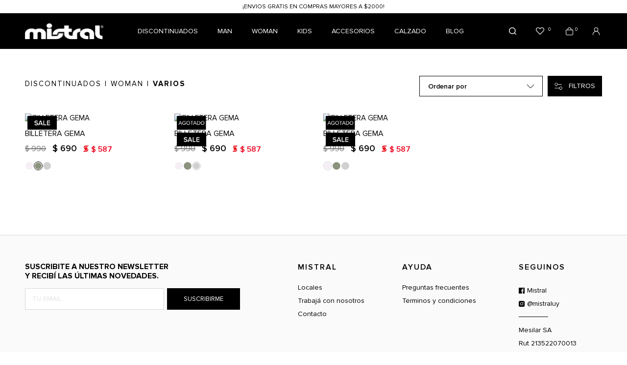

--- FILE ---
content_type: text/html; charset=UTF-8
request_url: https://mistral.com.uy/discontinuados/woman/varios/1
body_size: 12135
content:

<!doctype html>
<html lang="es">

<head>

    <!-- Primary Meta Tags -->
    <title>VARIOS - Mistral</title>
    <meta name="title" content="VARIOS - Mistral">
    <meta name="description" content="Mistral surge en Suiza en 1976 con una gran pasión por el agua y el viento. Cuando llega a Uruguay, se despega de sus raíces náuticas para crear una nueva dimensión de lo urbano. Mistral es expresiva, relajada y entusiasta. La ciudad, lo moderno, la tecnología y, sobre todo, la diversión, conforman nuestro estilo de vida. En cada colección te ofrecemos una gran variedad de denim, cargos, t-shirts, camisas, canguros y accesorios confeccionados para ir con tu día a día. Por eso, mezclamos tendencia y calidad para darle a cada una de nuestras prendas el carácter distintivo que nos identifica. Visitá nuestro sitio web.">

    <!-- Open Graph / Facebook -->
    <meta property="og:type" content="website">
        <!-- Open Graph Meta Tag -->
    <meta property="og:url" content="https://mistral.com.uy/discontinuados/woman/varios/1">
    <meta property="og:title" content="VARIOS - Mistral">
    <meta property="og:description" content="Mistral surge en Suiza en 1976 con una gran pasión por el agua y el viento. Cuando llega a Uruguay, se despega de sus raíces náuticas para crear una nueva dimensión de lo urbano. Mistral es expresiva, relajada y entusiasta. La ciudad, lo moderno, la tecnología y, sobre todo, la diversión, conforman nuestro estilo de vida. En cada colección te ofrecemos una gran variedad de denim, cargos, t-shirts, camisas, canguros y accesorios confeccionados para ir con tu día a día. Por eso, mezclamos tendencia y calidad para darle a cada una de nuestras prendas el carácter distintivo que nos identifica. Visitá nuestro sitio web.">
            <meta property="og:image" content="https://mistral.com.uy/files/metaLogo.png" />
    
    <!-- Twitter -->
    <meta property="twitter:card" content="summary_large_image">
    <meta property="twitter:url" content="https://mistral.com.uy">
    <meta property="twitter:title" content="VARIOS - Mistral">
    <meta property="twitter:description" content="Mistral surge en Suiza en 1976 con una gran pasión por el agua y el viento. Cuando llega a Uruguay, se despega de sus raíces náuticas para crear una nueva dimensión de lo urbano. Mistral es expresiva, relajada y entusiasta. La ciudad, lo moderno, la tecnología y, sobre todo, la diversión, conforman nuestro estilo de vida. En cada colección te ofrecemos una gran variedad de denim, cargos, t-shirts, camisas, canguros y accesorios confeccionados para ir con tu día a día. Por eso, mezclamos tendencia y calidad para darle a cada una de nuestras prendas el carácter distintivo que nos identifica. Visitá nuestro sitio web.">
            <meta property="twitter:image" content="https://mistral.com.uy/files/metaLogo.png" />
    

    <script type="application/ld+json">
        {
                                    "@context": "http://www.schema.org"
                ,                                    "@type": "ItemList"
                ,                                    "name": "VARIOS"
                ,                                    "description": "Mistral surge en Suiza en 1976 con una gran pasión por el agua y el viento. Cuando llega a Uruguay, se despega de sus raíces náuticas para crear una nueva dimensión de lo urbano. Mistral es expresiva, relajada y entusiasta. La ciudad, lo moderno, la tecnología y, sobre todo, la diversión, conforman nuestro estilo de vida. En cada colección te ofrecemos una gran variedad de denim, cargos, t-shirts, camisas, canguros y accesorios confeccionados para ir con tu día a día. Por eso, mezclamos tendencia y calidad para darle a cada una de nuestras prendas el carácter distintivo que nos identifica. Visitá nuestro sitio web."
                ,                                    "url": "https://mistral.com.uy/DISCONTINUADOS/WOMAN/VARIOS/1"
                ,                                    "itemListElement": [
                             {
                                                                                    "@type": "ListItem"
                                    ,                                                "position": "1"
                                    ,                                                "item": {
                                                     "@type": "Product"
                                                    , "name": "BILLETERA GEMA"
                                                    , "sku": "P25928400011"
                                                    , "url": "https://mistral.com.uy/billetera-gema/3231/43807"
                                                                                                    }
                                                                        }
                            , {
                                                                                    "@type": "ListItem"
                                    ,                                                "position": "2"
                                    ,                                                "item": {
                                                     "@type": "Product"
                                                    , "name": "BILLETERA GEMA"
                                                    , "sku": "P25928400002"
                                                    , "url": "https://mistral.com.uy/billetera-gema/3231/43808"
                                                                                                    }
                                                                        }
                            , {
                                                                                    "@type": "ListItem"
                                    ,                                                "position": "3"
                                    ,                                                "item": {
                                                     "@type": "Product"
                                                    , "name": "BILLETERA GEMA"
                                                    , "sku": "P25928400016"
                                                    , "url": "https://mistral.com.uy/billetera-gema/3231/43806"
                                                                                                    }
                                                                        }
                                                    ]
                                    }
    </script>
                    <meta http-equiv="Content-Type" content="text/html; charset=utf-8" />
    <meta name="language" content="es" />

            <link rel="shortcut icon" href="/favicon.ico" type="image/x-icon">
        <link rel="icon" href="/favicon.ico" type="image/x-icon">
        <link rel="apple-touch-icon" sizes="57x57" href="/apple-icon-57x57.png">
        <link rel="apple-touch-icon" sizes="60x60" href="/apple-icon-60x60.png">
        <link rel="apple-touch-icon" sizes="72x72" href="/apple-icon-72x72.png">
        <link rel="apple-touch-icon" sizes="76x76" href="/apple-icon-76x76.png">
        <link rel="apple-touch-icon" sizes="114x114" href="/apple-icon-114x114.png">
        <link rel="apple-touch-icon" sizes="120x120" href="/apple-icon-120x120.png">
        <link rel="apple-touch-icon" sizes="144x144" href="/apple-icon-144x144.png">
        <link rel="apple-touch-icon" sizes="152x152" href="/apple-icon-152x152.png">
        <link rel="apple-touch-icon" sizes="180x180" href="/apple-icon-180x180.png">
        <link rel="icon" type="image/png" sizes="192x192" href="/android-icon-192x192.png">
        <link rel="icon" type="image/png" sizes="32x32" href="/favicon-32x32.png">
        <link rel="icon" type="image/png" sizes="96x96" href="/favicon-96x96.png">
        <link rel="icon" type="image/png" sizes="16x16" href="/favicon-16x16.png">
        <link rel="manifest" href="/manifest.json">
        <meta name="msapplication-TileColor" content="#ffffff">
        <meta name="msapplication-TileImage" content="/ms-icon-144x144.png">
        <meta name="theme-color" content="#ffffff">
        <meta name="format-detection" content="telephone=no">
    
    
            <meta name="viewport" content="width=device-width, initial-scale=1.0">
    

    <link rel="preload" href="https://use.fontawesome.com/releases/v5.3.1/css/all.css" integrity="sha384-mzrmE5qonljUremFsqc01SB46JvROS7bZs3IO2EmfFsd15uHvIt+Y8vEf7N7fWAU" crossorigin="anonymous" as="style" onload="this.onload=null;this.rel='stylesheet'">
    <noscript>
        <link rel="stylesheet" href="https://use.fontawesome.com/releases/v5.3.1/css/all.css" integrity="sha384-mzrmE5qonljUremFsqc01SB46JvROS7bZs3IO2EmfFsd15uHvIt+Y8vEf7N7fWAU" crossorigin="anonymous">
    </noscript>



    
    
    <!-- Google Tag Manager -->
<script>(function(w,d,s,l,i){w[l]=w[l]||[];w[l].push({'gtm.start':
new Date().getTime(),event:'gtm.js'});var f=d.getElementsByTagName(s)[0],
j=d.createElement(s),dl=l!='dataLayer'?'&l='+l:'';j.async=true;j.src=
'https://www.googletagmanager.com/gtm.js?id='+i+dl;f.parentNode.insertBefore(j,f);
})(window,document,'script','dataLayer','GTM-5MCR963S');</script>
<!-- End Google Tag Manager -->
    <!--<script defer src="//d2wy8f7a9ursnm.cloudfront.net/v7/bugsnag.min.js" onload="startBugsnag()"></script>
<script>
    function startBugsnag(){
        Bugsnag.start({
            apiKey: "a1376bf105273354a6eb12327b6e6045",
            appVersion: "5.3.4",
            hostname: "Mistral",
            releaseStage: "production",
                    });
    }
</script>-->
                    <script async src="https://www.googletagmanager.com/gtag/js?id=G-5SDRS5K17M"></script>
    <script>
      window.dataLayer = window.dataLayer || [];
      function gtag(){dataLayer.push(arguments);}
      gtag('js', new Date());

      gtag('config', 'G-5SDRS5K17M');
    </script>
            <!-- Facebook Pixel Code -->
    <script defer>
        !function (f, b, e, v, n, t, s) {
            if (f.fbq) return;
            n = f.fbq = function () {
                n.callMethod ?
                    n.callMethod.apply(n, arguments) : n.queue.push(arguments)
            };
            if (!f._fbq) f._fbq = n;
            n.push = n;
            n.loaded = !0;
            n.version = '2.0';
            n.queue = [];
            t = b.createElement(e);
            t.async = !0;
            t.src = v;
            s = b.getElementsByTagName(e)[0];
            s.parentNode.insertBefore(t, s)
        }(window,
            document, 'script', 'https://connect.facebook.net/en_US/fbevents.js');

                fbq('init', '232572427506831');
                fbq('track', "PageView", {}, {"eventID": "wkvc5xn4j8"});
    </script>
                
     
    <link href="https://cdn.luna.com.uy/mistral.com.uy/assets/ac/58a57278-1542625.css" rel="stylesheet">
<script src="https://cdn.luna.com.uy/mistral.com.uy/assets/ac/531dd4c0-263c7fe3.js?v=1756996076"></script>    <script src="https://t.contentsquare.net/uxa/27dde23d2041b.js"></script></head>

<body>
    <div class='whatsAppWebContainer' style="opacity:0;">
    <a href="https://wa.me/59893357274?text=Te%20escribo%20desde%20la%20web%20con%20la%20siguiente%20consulta%20" target="_blank">
        <img class="whatsAppWebLogo" src="https://cdn.luna.com.uy/mistral.com.uy/files/wp.svg"/>
    </a>
</div>
            <input type="hidden" id="googleAnalytics4EnabledForJS" value="1"/>
    <input type="hidden" id="googleAnalytics4TrackingCodeForJS" value="G-5SDRS5K17M"/>

            <input type="hidden" id="facebookPixelEnabledForJS" value="1"/>
            <!-- Google Tag Manager (noscript) -->
<noscript><iframe src="https://www.googletagmanager.com/ns.html?id=GTM-5MCR963S"
height="0" width="0" style="display:none;visibility:hidden"></iframe></noscript>
<!-- End Google Tag Manager (noscript) -->
        <input type="text" id="dummyUsername" name="username" style="width:0;height:0;visibility:hidden;position:absolute;left:0;top:0" />
    <input type="password" id="dummyUsernamePassword" name="password" style="width:0;height:0;visibility:hidden;position:absolute;left:0;top:0" />
    <input type="hidden" name="YII_CSRF_TOKEN" value="OqCHmErH3xmbH5RtJfd1msQY0dgEyossJ08ZzRmYmo9-89DID4C3a9QszAFXrxb29y2Ik0Oo2hVuDVr_cK7K7Q==" />
    <input type="hidden" id="locale" value="es" />
        <input type="hidden" id="languageForJS" value="1" />
    <input type="hidden" id="fbViewContentEventId" value="cl9q5lhoap" />
    <input type="hidden" id="fbAddToCartEventId" value="tn4en7fneb" />
    
    
    
<input type="hidden" value="qiek0ol1ejj4lse516i1c0bjx9nzzj" />
<link rel="stylesheet" type="text/css" href="https://cdn.luna.com.uy/mistral.com.uy/css/slick/slick.css" />
<link rel="stylesheet" type="text/css" href="https://cdn.luna.com.uy/mistral.com.uy/css/slick/slick-theme.css" />
<link href="https://fonts.googleapis.com/css?family=Hind:300,400,500,700" rel="stylesheet">
<link href="https://cdn.luna.com.uy/mistral.com.uy/css/layouts/header.1739739756.css" rel="stylesheet" type="text/css">
<link href="https://cdn.luna.com.uy/mistral.com.uy/css/layouts/keyframes.1739739756.css" rel="stylesheet" type="text/css">

<script type="text/javascript" src="//cdn.jsdelivr.net/jquery.slick/1.6.0/slick.min.js"></script>
<script src="https://cdn.luna.com.uy/mistral.com.uy/js/layouts/header.1739739756.js"></script>

<!-- jsDeliver -->
<script type="text/javascript" src="https://cdn.jsdelivr.net/npm/jquery-lazy@1.7.9/jquery.lazy.min.js"></script>



<input id="sessionOrderId" type="hidden" value="0">

<header id="header" class="header tr-3">


    <input type="hidden" class="topMessageBarCounter" value='0' />

<div class="headerPromo"
    style='color: #FFFFFF; background: #000000;width: 100%;'>
                    <div class="headerPromoText"
                    style="background-color:#ffffff ; color:#000000; text-align: center;">
                    ¡ENVIOS GRATIS EN COMPRAS MAYORES A $2000!                 </div>
    </div>
    <div class="headerRow">

        <div class="headerCol">
            <div class="dummyHeaderMobile mobileElement"></div>
            <div class="searchButton mobileElement">
                <img src="https://cdn.luna.com.uy/mistral.com.uy/files/search.png" alt="Buscar">
            </div>

            <div id="headerLogoContainer">
                <a href="/index.php">
                    <img src="https://cdn.luna.com.uy/mistral.com.uy/files/logo.png" alt="Mistral" loading="lazy">
                </a>
            </div>
            <!-- user mobile -->
                            <div class="userMobile mobileElement">
                    <img class="profileImgMobile" src="https://cdn.luna.com.uy/mistral.com.uy/files/profile.png?v=2" alt="User">
                    <div id="logoutMobile" class="headerShowLogin ">Iniciar sesión</div>
                </div>
                        <div class="right mobileElement">
                <!-- cart mobile -->
                <a class="menuCartMobile" href="/cart">
                    <img class="cart" src="https://cdn.luna.com.uy/mistral.com.uy/files/cart.png?v=2" alt="Cart">
                    <div class=" cartAmount">
                        0                    </div>
                </a>
                <!-- wishlist mobile -->
                <!--                     <div class="wishListProductsDiv headerShowLogin">
                        <img class="heart" src="https://cdn.luna.com.uy/mistral.com.uy/files/heartIcon.svg" alt="Wishlist">
                        <div class="wishListQuantity">0</div>
                    </div>
                 -->

            </div>
        </div>

        <div class="headerCol desktopElement">
            <nav class="categoriesContainer">
                                    <a href="/discontinuados/1" class="headerLink lineEffectCenter " data-category-id="5">
                        DISCONTINUADOS                    </a>
                                    <a href="/man/1" class="headerLink lineEffectCenter " data-category-id="2">
                        Man                    </a>
                                    <a href="/woman/1" class="headerLink lineEffectCenter " data-category-id="3">
                        Woman                    </a>
                                    <a href="/kids/1" class="headerLink lineEffectCenter " data-category-id="11">
                        KIDS                    </a>
                                    <a href="/accesorios-/1" class="headerLink lineEffectCenter " data-category-id="4">
                        Accesorios                     </a>
                                    <a href="/calzado/1" class="headerLink lineEffectCenter " data-category-id="9">
                        Calzado                    </a>
                                    <a href="/agenda-editoriale" class="headerLink lineEffectCenter " data-category-id="14">
                        Blog                    </a>
                

            </nav>
        </div>

        <div class="headerCol desktopElement">
            <div class="rightItemsContainer">

                <!-- search -->
                <div class="searchButton">
                    <img src="https://cdn.luna.com.uy/mistral.com.uy/files/search.png" alt="Buscar">
                </div>

                <!-- wishlist -->

                                    <div class="wishListProductsDiv headerShowLogin">
                        <img class="heart" src="https://cdn.luna.com.uy/mistral.com.uy/files/heart.png" alt="Wishlist">
                        <div class="wishListQuantity">0</div>
                    </div>
                
                <!-- cart -->

                <a id="headerCart" href="/cart">
                    <img class="cart" src="https://cdn.luna.com.uy/mistral.com.uy/files/cart.png?v=2" alt="Cart">


                    <div class=" cartAmount">
                        0                    </div>
                </a>


                <!-- login -->

                                    <div class="headerShowLogin unloged">
                        <div class="profileIcon">
                            <img class="profile" src="https://cdn.luna.com.uy/mistral.com.uy/files/profile.png?v=2" alt="User">
                        </div>
                    </div>
                            </div>
        </div>
    </div>
</header>

<div class="searchBarHeader tr-4">
    <div id="searchBar">
        <img src="https://cdn.luna.com.uy/mistral.com.uy/files/search.png" alt="Buscar">
        <input type="search" class="searchSite" autocomplete="false" placeholder="Buscar" />
    </div>
</div>

<div id="headerDummy"></div>

        <div class="expandedCategory" data-category-id="5">
            <div class="totalCategoryColumn">
                                    <div class="categoriesMenuContainer">
                        <a href="/discontinuados/kids/1" data-category-id="69" class="categoryLevelTwoTitle">
                            <div class="categoryLevelTwoContainer lineEffectCenter">
                                KIDS                            </div>
                        </a>
                                                    <div class="categoryThreeColumn" data-category-id="69">
                                <div class=" categoryLevelThreeContainer">
                                                                            <a href="/discontinuados/kids/remeras/1" class="categoryLevelThreeTitle lineEffectCenter">Remeras</a>
                                                                            <a href="/discontinuados/kids/pantalones/1" class="categoryLevelThreeTitle lineEffectCenter">Pantalones</a>
                                                                            <a href="/discontinuados/kids/short-de-bano/1" class="categoryLevelThreeTitle lineEffectCenter">Short de baño</a>
                                                                            <a href="/discontinuados/kids/camperas/1" class="categoryLevelThreeTitle lineEffectCenter">Camperas</a>
                                                                            <a href="/discontinuados/kids/buzos-y-canguros/1" class="categoryLevelThreeTitle lineEffectCenter">Buzos y Canguros</a>
                                                                    </div>
                            </div>
                                            </div>
                                    <div class="categoriesMenuContainer">
                        <a href="/discontinuados/man/1" data-category-id="27" class="categoryLevelTwoTitle">
                            <div class="categoryLevelTwoContainer lineEffectCenter">
                                MAN                            </div>
                        </a>
                                                    <div class="categoryThreeColumn" data-category-id="27">
                                <div class=" categoryLevelThreeContainer">
                                                                            <a href="/discontinuados/man/accesorios-/1" class="categoryLevelThreeTitle lineEffectCenter">ACCESORIOS </a>
                                                                            <a href="/discontinuados/man/camperas-y-abrigos/1" class="categoryLevelThreeTitle lineEffectCenter">CAMPERAS Y ABRIGOS</a>
                                                                            <a href="/discontinuados/man/remeras-y-polos/1" class="categoryLevelThreeTitle lineEffectCenter">REMERAS Y POLOS</a>
                                                                            <a href="/discontinuados/man/camisas/1" class="categoryLevelThreeTitle lineEffectCenter">CAMISAS</a>
                                                                            <a href="/discontinuados/man/buzos-y-canguros/1" class="categoryLevelThreeTitle lineEffectCenter">BUZOS Y CANGUROS</a>
                                                                            <a href="/discontinuados/man/shorts-de-bano/1" class="categoryLevelThreeTitle lineEffectCenter">SHORTS DE BAÑO</a>
                                                                            <a href="/discontinuados/man/pantalones/1" class="categoryLevelThreeTitle lineEffectCenter">PANTALONES</a>
                                                                            <a href="/discontinuados/man/bermudas/1" class="categoryLevelThreeTitle lineEffectCenter">BERMUDAS</a>
                                                                            <a href="/discontinuados/man/tejido/1" class="categoryLevelThreeTitle lineEffectCenter">TEJIDO</a>
                                                                            <a href="/discontinuados/man/calzado/1" class="categoryLevelThreeTitle lineEffectCenter">CALZADO</a>
                                                                            <a href="/discontinuados/man/jeans/1" class="categoryLevelThreeTitle lineEffectCenter">JEANS</a>
                                                                    </div>
                            </div>
                                            </div>
                                    <div class="categoriesMenuContainer">
                        <a href="/discontinuados/woman/1" data-category-id="28" class="categoryLevelTwoTitle">
                            <div class="categoryLevelTwoContainer lineEffectCenter">
                                WOMAN                            </div>
                        </a>
                                                    <div class="categoryThreeColumn" data-category-id="28">
                                <div class=" categoryLevelThreeContainer">
                                                                            <a href="/discontinuados/woman/varios/1" class="categoryLevelThreeTitle lineEffectCenter">VARIOS</a>
                                                                            <a href="/discontinuados/woman/tejido/1" class="categoryLevelThreeTitle lineEffectCenter">Tejido</a>
                                                                            <a href="/discontinuados/woman/algodon/1" class="categoryLevelThreeTitle lineEffectCenter">Algodón</a>
                                                                            <a href="/discontinuados/woman/pantalones/1" class="categoryLevelThreeTitle lineEffectCenter">Pantalones</a>
                                                                            <a href="/discontinuados/woman/remeras-y-tops/1" class="categoryLevelThreeTitle lineEffectCenter">Remeras y Tops</a>
                                                                            <a href="/discontinuados/woman/blusas-y-camisas/1" class="categoryLevelThreeTitle lineEffectCenter">Blusas y Camisas</a>
                                                                            <a href="/discontinuados/woman/jeans/1" class="categoryLevelThreeTitle lineEffectCenter">Jeans</a>
                                                                            <a href="/discontinuados/woman/vestidos-y-faldas/1" class="categoryLevelThreeTitle lineEffectCenter">Vestidos y Faldas</a>
                                                                            <a href="/discontinuados/woman/abrigos/1" class="categoryLevelThreeTitle lineEffectCenter">Abrigos</a>
                                                                            <a href="/discontinuados/woman/shorts-y-monos/1" class="categoryLevelThreeTitle lineEffectCenter">Shorts y Monos</a>
                                                                    </div>
                            </div>
                                            </div>
                            </div>

                            <img src="https://cfluna.com/mistral.com.uy/cdn/files/tmp/compressed/normal/fbi4nhnrdiat02hgnz3m.webp" alt="DISCONTINUADOS">
                    </div>
            <div class="expandedCategory" data-category-id="2">
            <div class="totalCategoryColumn">
                                    <div class="categoriesMenuContainer">
                        <a href="/man/calzado/1" data-category-id="57" class="categoryLevelTwoTitle">
                            <div class="categoryLevelTwoContainer lineEffectCenter">
                                Calzado                            </div>
                        </a>
                                            </div>
                                    <div class="categoriesMenuContainer">
                        <a href="/man/remeras-y-musculosas/1" data-category-id="3" class="categoryLevelTwoTitle">
                            <div class="categoryLevelTwoContainer lineEffectCenter">
                                Remeras y Musculosas                            </div>
                        </a>
                                            </div>
                                    <div class="categoriesMenuContainer">
                        <a href="/man/shorts-de-bano/1" data-category-id="9" class="categoryLevelTwoTitle">
                            <div class="categoryLevelTwoContainer lineEffectCenter">
                                Shorts de baño                            </div>
                        </a>
                                            </div>
                                    <div class="categoriesMenuContainer">
                        <a href="/man/canguros-y-buzos/1" data-category-id="30" class="categoryLevelTwoTitle">
                            <div class="categoryLevelTwoContainer lineEffectCenter">
                                Canguros y Buzos                            </div>
                        </a>
                                            </div>
                                    <div class="categoriesMenuContainer">
                        <a href="/man/polos/1" data-category-id="24" class="categoryLevelTwoTitle">
                            <div class="categoryLevelTwoContainer lineEffectCenter">
                                Polos                            </div>
                        </a>
                                            </div>
                                    <div class="categoriesMenuContainer">
                        <a href="/man/jeans/1" data-category-id="8" class="categoryLevelTwoTitle">
                            <div class="categoryLevelTwoContainer lineEffectCenter">
                                Jeans                            </div>
                        </a>
                                            </div>
                                    <div class="categoriesMenuContainer">
                        <a href="/man/camisas/1" data-category-id="5" class="categoryLevelTwoTitle">
                            <div class="categoryLevelTwoContainer lineEffectCenter">
                                Camisas                            </div>
                        </a>
                                            </div>
                                    <div class="categoriesMenuContainer">
                        <a href="/man/pantalones/1" data-category-id="7" class="categoryLevelTwoTitle">
                            <div class="categoryLevelTwoContainer lineEffectCenter">
                                Pantalones                            </div>
                        </a>
                                            </div>
                                    <div class="categoriesMenuContainer">
                        <a href="/man/tejido/1" data-category-id="6" class="categoryLevelTwoTitle">
                            <div class="categoryLevelTwoContainer lineEffectCenter">
                                Tejido                            </div>
                        </a>
                                            </div>
                                    <div class="categoriesMenuContainer">
                        <a href="/man/camperas-y-abrigos/1" data-category-id="31" class="categoryLevelTwoTitle">
                            <div class="categoryLevelTwoContainer lineEffectCenter">
                                Camperas y Abrigos                            </div>
                        </a>
                                            </div>
                                    <div class="categoriesMenuContainer">
                        <a href="/man/bermudas/1" data-category-id="47" class="categoryLevelTwoTitle">
                            <div class="categoryLevelTwoContainer lineEffectCenter">
                                Bermudas                            </div>
                        </a>
                                            </div>
                            </div>

                            <img src="https://cfluna.com/mistral.com.uy/cdn/files/tmp/compressed/normal/7ud0t6sqh3wjek8eili2.webp" alt="Man">
                    </div>
            <div class="expandedCategory" data-category-id="3">
            <div class="totalCategoryColumn">
                                    <div class="categoriesMenuContainer">
                        <a href="/woman/remeras-y-musculosas/1" data-category-id="15" class="categoryLevelTwoTitle">
                            <div class="categoryLevelTwoContainer lineEffectCenter">
                                Remeras y Musculosas                            </div>
                        </a>
                                            </div>
                                    <div class="categoriesMenuContainer">
                        <a href="/woman/jeans/1" data-category-id="50" class="categoryLevelTwoTitle">
                            <div class="categoryLevelTwoContainer lineEffectCenter">
                                Jeans                            </div>
                        </a>
                                            </div>
                                    <div class="categoriesMenuContainer">
                        <a href="/woman/accesorios/1" data-category-id="54" class="categoryLevelTwoTitle">
                            <div class="categoryLevelTwoContainer lineEffectCenter">
                                Accesorios                            </div>
                        </a>
                                            </div>
                                    <div class="categoriesMenuContainer">
                        <a href="/woman/blusas-y-camisas/1" data-category-id="10" class="categoryLevelTwoTitle">
                            <div class="categoryLevelTwoContainer lineEffectCenter">
                                Blusas y Camisas                            </div>
                        </a>
                                            </div>
                                    <div class="categoriesMenuContainer">
                        <a href="/woman/tejido/1" data-category-id="29" class="categoryLevelTwoTitle">
                            <div class="categoryLevelTwoContainer lineEffectCenter">
                                Tejido                            </div>
                        </a>
                                            </div>
                                    <div class="categoriesMenuContainer">
                        <a href="/woman/pantalones/1" data-category-id="11" class="categoryLevelTwoTitle">
                            <div class="categoryLevelTwoContainer lineEffectCenter">
                                Pantalones                            </div>
                        </a>
                                            </div>
                                    <div class="categoriesMenuContainer">
                        <a href="/woman/abrigos/1" data-category-id="16" class="categoryLevelTwoTitle">
                            <div class="categoryLevelTwoContainer lineEffectCenter">
                                Abrigos                            </div>
                        </a>
                                            </div>
                                    <div class="categoriesMenuContainer">
                        <a href="/woman/shorts-y-monos/1" data-category-id="12" class="categoryLevelTwoTitle">
                            <div class="categoryLevelTwoContainer lineEffectCenter">
                                Shorts y Monos                            </div>
                        </a>
                                            </div>
                                    <div class="categoriesMenuContainer">
                        <a href="/woman/vestidos-y-faldas/1" data-category-id="13" class="categoryLevelTwoTitle">
                            <div class="categoryLevelTwoContainer lineEffectCenter">
                                Vestidos y faldas                            </div>
                        </a>
                                            </div>
                                    <div class="categoriesMenuContainer">
                        <a href="/woman/algodon/1" data-category-id="14" class="categoryLevelTwoTitle">
                            <div class="categoryLevelTwoContainer lineEffectCenter">
                                Algodón                            </div>
                        </a>
                                            </div>
                                    <div class="categoriesMenuContainer">
                        <a href="/woman/tops/1" data-category-id="71" class="categoryLevelTwoTitle">
                            <div class="categoryLevelTwoContainer lineEffectCenter">
                                Tops                            </div>
                        </a>
                                            </div>
                            </div>

                            <img src="https://cfluna.com/mistral.com.uy/cdn/files/tmp/compressed/normal/z24ewxctbe5lhx9o17l6.webp" alt="Woman">
                    </div>
            <div class="expandedCategory" data-category-id="11">
            <div class="totalCategoryColumn">
                                    <div class="categoriesMenuContainer">
                        <a href="/kids/remeras/1" data-category-id="60" class="categoryLevelTwoTitle">
                            <div class="categoryLevelTwoContainer lineEffectCenter">
                                Remeras                            </div>
                        </a>
                                            </div>
                                    <div class="categoriesMenuContainer">
                        <a href="/kids/pantalones/1" data-category-id="61" class="categoryLevelTwoTitle">
                            <div class="categoryLevelTwoContainer lineEffectCenter">
                                Pantalones                            </div>
                        </a>
                                            </div>
                                    <div class="categoriesMenuContainer">
                        <a href="/kids/short-de-bano/1" data-category-id="62" class="categoryLevelTwoTitle">
                            <div class="categoryLevelTwoContainer lineEffectCenter">
                                Short de baño                            </div>
                        </a>
                                            </div>
                                    <div class="categoriesMenuContainer">
                        <a href="/kids/buzos-y-canguros/1" data-category-id="66" class="categoryLevelTwoTitle">
                            <div class="categoryLevelTwoContainer lineEffectCenter">
                                Buzos y Canguros                            </div>
                        </a>
                                            </div>
                                    <div class="categoriesMenuContainer">
                        <a href="/kids/camperas/1" data-category-id="70" class="categoryLevelTwoTitle">
                            <div class="categoryLevelTwoContainer lineEffectCenter">
                                Camperas                            </div>
                        </a>
                                            </div>
                            </div>

                            <img src="https://cfluna.com/mistral.com.uy/cdn/files/tmp/compressed/normal/5dyzvpkvo1jrjiv4bchx.webp" alt="KIDS">
                    </div>
            <div class="expandedCategory" data-category-id="4">
            <div class="totalCategoryColumn">
                                    <div class="categoriesMenuContainer">
                        <a href="/accesorios-/woman/1" data-category-id="22" class="categoryLevelTwoTitle">
                            <div class="categoryLevelTwoContainer lineEffectCenter">
                                Woman                            </div>
                        </a>
                                            </div>
                                    <div class="categoriesMenuContainer">
                        <a href="/accesorios-/bufandas/1" data-category-id="33" class="categoryLevelTwoTitle">
                            <div class="categoryLevelTwoContainer lineEffectCenter">
                                Bufandas                            </div>
                        </a>
                                            </div>
                                    <div class="categoriesMenuContainer">
                        <a href="/accesorios-/mochilas-y-rinoneras/1" data-category-id="44" class="categoryLevelTwoTitle">
                            <div class="categoryLevelTwoContainer lineEffectCenter">
                                Mochilas y riñoneras                            </div>
                        </a>
                                            </div>
                                    <div class="categoriesMenuContainer">
                        <a href="/accesorios-/llaveros/1" data-category-id="73" class="categoryLevelTwoTitle">
                            <div class="categoryLevelTwoContainer lineEffectCenter">
                                LLAVEROS                            </div>
                        </a>
                                            </div>
                                    <div class="categoriesMenuContainer">
                        <a href="/accesorios-/boxers/1" data-category-id="19" class="categoryLevelTwoTitle">
                            <div class="categoryLevelTwoContainer lineEffectCenter">
                                Boxers                            </div>
                        </a>
                                            </div>
                                    <div class="categoriesMenuContainer">
                        <a href="/accesorios-/billeteras/1" data-category-id="18" class="categoryLevelTwoTitle">
                            <div class="categoryLevelTwoContainer lineEffectCenter">
                                Billeteras                            </div>
                        </a>
                                            </div>
                                    <div class="categoriesMenuContainer">
                        <a href="/accesorios-/cinturones/1" data-category-id="17" class="categoryLevelTwoTitle">
                            <div class="categoryLevelTwoContainer lineEffectCenter">
                                Cinturones                            </div>
                        </a>
                                            </div>
                                    <div class="categoriesMenuContainer">
                        <a href="/accesorios-/gorros/1" data-category-id="21" class="categoryLevelTwoTitle">
                            <div class="categoryLevelTwoContainer lineEffectCenter">
                                Gorros                            </div>
                        </a>
                                            </div>
                                    <div class="categoriesMenuContainer">
                        <a href="/accesorios-/medias/1" data-category-id="23" class="categoryLevelTwoTitle">
                            <div class="categoryLevelTwoContainer lineEffectCenter">
                                Medias                            </div>
                        </a>
                                            </div>
                            </div>

                            <img src="https://cfluna.com/mistral.com.uy/cdn/files/tmp/compressed/normal/nx6xzt9mg187s1d4fdfq.webp" alt="Accesorios ">
                    </div>
            <div class="expandedCategory" data-category-id="9">
            <div class="totalCategoryColumn">
                                    <div class="categoriesMenuContainer">
                        <a href="/calzado/zapatillas/1" data-category-id="46" class="categoryLevelTwoTitle">
                            <div class="categoryLevelTwoContainer lineEffectCenter">
                                Zapatillas                            </div>
                        </a>
                                            </div>
                                    <div class="categoriesMenuContainer">
                        <a href="/calzado/ojotas/1" data-category-id="52" class="categoryLevelTwoTitle">
                            <div class="categoryLevelTwoContainer lineEffectCenter">
                                Ojotas                            </div>
                        </a>
                                            </div>
                            </div>

                            <img src="https://cfluna.com/mistral.com.uy/cdn/files/tmp/compressed/normal/wrgkcvqw14bcn9565mq7.webp" alt="Calzado">
                    </div>
    

<div class="headerMobileMenuIcon mobileElement">
    <span></span>
    <span></span>
    <span></span>
    <span></span>
    <span></span>
    <span></span>
</div>


<!-- search mobile -->

<div class="searchMobileContainer mobileElement">
    <div id="mobileSearchBar">
        <img id="mobileSearchImg" src="https://cdn.luna.com.uy/mistral.com.uy/files/search.png" alt="Búscar">
        <input type="search" id="mobileSearch" placeholder="Búscar" />
    </div>
</div>


<div id="headerMobileMenu" class="mobileElement">

    <div class="topHeaderMobileIcons">
        <div class='left'>
            <!-- user mobile -->
                            <div class="userMobile">
                    <img class="profileImgMobile" src="https://cdn.luna.com.uy/mistral.com.uy/files/profile.png?v=2" alt="User">
                    <div id="logoutMobile" class="headerShowLogin ">Iniciar sesión</div>
                </div>
            
        </div>
        <div class="right">

            <!-- wishlist mobile -->
                            <div class="wishListProductsDiv headerShowLogin">
                    <img class="heart" src="https://cdn.luna.com.uy/mistral.com.uy/files/heart.png" alt="Wishlist">
                    <div class="wishListQuantity">0</div>
                </div>
            
            <!-- cart mobile -->
            <a class="menuCartMobile mobileElement" href="/cart">
                <img class="cart" src="https://cdn.luna.com.uy/mistral.com.uy/files/cart.png?v=2" alt="Cart">
                <div class=" cartAmount">
                    0                </div>
            </a>

        </div>
    </div>


    <!-- categories mobile -->

    <div class="mobileMenuItems">
                    <div class='mobileMenuItem'>
                <a class='mobileMenuLink' href='/discontinuados/1'>
                    DISCONTINUADOS                </a>
                                    <div class='mobileMenuSeeMore' data-category-id='5'>+</div>
                    <div class='mobileMenuSubcategories'>
                        <div class="mobileMenuSubcategory">
                            <a href='/discontinuados/1' class='mobileMenuLink mobileMenuSubcategoryText bold'>Ver todo</a>
                        </div>
                        


                            <div class='mobileMenuSubcategory'>
                                <a href='/discontinuados/kids/1' class='mobileMenuLink mobileMenuSubcategoryText'>KIDS</a>
                                                                    <div class='mobileMenuSeeMore' data-category-id='69'>+</div>
                                    <div class='mobileMenuSubcategories'>
                                                                                    <div class='mobileMenuSubcategory'>
                                                <a href='/discontinuados/kids/remeras/1' class='mobileMenuLink mobileMenuSubcategoryText'>Remeras</a>
                                            </div>
                                                                                    <div class='mobileMenuSubcategory'>
                                                <a href='/discontinuados/kids/pantalones/1' class='mobileMenuLink mobileMenuSubcategoryText'>Pantalones</a>
                                            </div>
                                                                                    <div class='mobileMenuSubcategory'>
                                                <a href='/discontinuados/kids/short-de-bano/1' class='mobileMenuLink mobileMenuSubcategoryText'>Short de baño</a>
                                            </div>
                                                                                    <div class='mobileMenuSubcategory'>
                                                <a href='/discontinuados/kids/camperas/1' class='mobileMenuLink mobileMenuSubcategoryText'>Camperas</a>
                                            </div>
                                                                                    <div class='mobileMenuSubcategory'>
                                                <a href='/discontinuados/kids/buzos-y-canguros/1' class='mobileMenuLink mobileMenuSubcategoryText'>Buzos y Canguros</a>
                                            </div>
                                                                            </div>
                                                            </div>



                        


                            <div class='mobileMenuSubcategory'>
                                <a href='/discontinuados/man/1' class='mobileMenuLink mobileMenuSubcategoryText'>MAN</a>
                                                                    <div class='mobileMenuSeeMore' data-category-id='27'>+</div>
                                    <div class='mobileMenuSubcategories'>
                                                                                    <div class='mobileMenuSubcategory'>
                                                <a href='/discontinuados/man/accesorios-/1' class='mobileMenuLink mobileMenuSubcategoryText'>ACCESORIOS </a>
                                            </div>
                                                                                    <div class='mobileMenuSubcategory'>
                                                <a href='/discontinuados/man/camperas-y-abrigos/1' class='mobileMenuLink mobileMenuSubcategoryText'>CAMPERAS Y ABRIGOS</a>
                                            </div>
                                                                                    <div class='mobileMenuSubcategory'>
                                                <a href='/discontinuados/man/remeras-y-polos/1' class='mobileMenuLink mobileMenuSubcategoryText'>REMERAS Y POLOS</a>
                                            </div>
                                                                                    <div class='mobileMenuSubcategory'>
                                                <a href='/discontinuados/man/camisas/1' class='mobileMenuLink mobileMenuSubcategoryText'>CAMISAS</a>
                                            </div>
                                                                                    <div class='mobileMenuSubcategory'>
                                                <a href='/discontinuados/man/buzos-y-canguros/1' class='mobileMenuLink mobileMenuSubcategoryText'>BUZOS Y CANGUROS</a>
                                            </div>
                                                                                    <div class='mobileMenuSubcategory'>
                                                <a href='/discontinuados/man/shorts-de-bano/1' class='mobileMenuLink mobileMenuSubcategoryText'>SHORTS DE BAÑO</a>
                                            </div>
                                                                                    <div class='mobileMenuSubcategory'>
                                                <a href='/discontinuados/man/pantalones/1' class='mobileMenuLink mobileMenuSubcategoryText'>PANTALONES</a>
                                            </div>
                                                                                    <div class='mobileMenuSubcategory'>
                                                <a href='/discontinuados/man/bermudas/1' class='mobileMenuLink mobileMenuSubcategoryText'>BERMUDAS</a>
                                            </div>
                                                                                    <div class='mobileMenuSubcategory'>
                                                <a href='/discontinuados/man/tejido/1' class='mobileMenuLink mobileMenuSubcategoryText'>TEJIDO</a>
                                            </div>
                                                                                    <div class='mobileMenuSubcategory'>
                                                <a href='/discontinuados/man/calzado/1' class='mobileMenuLink mobileMenuSubcategoryText'>CALZADO</a>
                                            </div>
                                                                                    <div class='mobileMenuSubcategory'>
                                                <a href='/discontinuados/man/jeans/1' class='mobileMenuLink mobileMenuSubcategoryText'>JEANS</a>
                                            </div>
                                                                            </div>
                                                            </div>



                        


                            <div class='mobileMenuSubcategory'>
                                <a href='/discontinuados/woman/1' class='mobileMenuLink mobileMenuSubcategoryText'>WOMAN</a>
                                                                    <div class='mobileMenuSeeMore' data-category-id='28'>+</div>
                                    <div class='mobileMenuSubcategories'>
                                                                                    <div class='mobileMenuSubcategory'>
                                                <a href='/discontinuados/woman/varios/1' class='mobileMenuLink mobileMenuSubcategoryText'>VARIOS</a>
                                            </div>
                                                                                    <div class='mobileMenuSubcategory'>
                                                <a href='/discontinuados/woman/tejido/1' class='mobileMenuLink mobileMenuSubcategoryText'>Tejido</a>
                                            </div>
                                                                                    <div class='mobileMenuSubcategory'>
                                                <a href='/discontinuados/woman/algodon/1' class='mobileMenuLink mobileMenuSubcategoryText'>Algodón</a>
                                            </div>
                                                                                    <div class='mobileMenuSubcategory'>
                                                <a href='/discontinuados/woman/pantalones/1' class='mobileMenuLink mobileMenuSubcategoryText'>Pantalones</a>
                                            </div>
                                                                                    <div class='mobileMenuSubcategory'>
                                                <a href='/discontinuados/woman/remeras-y-tops/1' class='mobileMenuLink mobileMenuSubcategoryText'>Remeras y Tops</a>
                                            </div>
                                                                                    <div class='mobileMenuSubcategory'>
                                                <a href='/discontinuados/woman/blusas-y-camisas/1' class='mobileMenuLink mobileMenuSubcategoryText'>Blusas y Camisas</a>
                                            </div>
                                                                                    <div class='mobileMenuSubcategory'>
                                                <a href='/discontinuados/woman/jeans/1' class='mobileMenuLink mobileMenuSubcategoryText'>Jeans</a>
                                            </div>
                                                                                    <div class='mobileMenuSubcategory'>
                                                <a href='/discontinuados/woman/vestidos-y-faldas/1' class='mobileMenuLink mobileMenuSubcategoryText'>Vestidos y Faldas</a>
                                            </div>
                                                                                    <div class='mobileMenuSubcategory'>
                                                <a href='/discontinuados/woman/abrigos/1' class='mobileMenuLink mobileMenuSubcategoryText'>Abrigos</a>
                                            </div>
                                                                                    <div class='mobileMenuSubcategory'>
                                                <a href='/discontinuados/woman/shorts-y-monos/1' class='mobileMenuLink mobileMenuSubcategoryText'>Shorts y Monos</a>
                                            </div>
                                                                            </div>
                                                            </div>



                                            </div>
                            </div>
                    <div class='mobileMenuItem'>
                <a class='mobileMenuLink' href='/man/1'>
                    Man                </a>
                                    <div class='mobileMenuSeeMore' data-category-id='2'>+</div>
                    <div class='mobileMenuSubcategories'>
                        <div class="mobileMenuSubcategory">
                            <a href='/man/1' class='mobileMenuLink mobileMenuSubcategoryText bold'>Ver todo</a>
                        </div>
                        


                            <div class='mobileMenuSubcategory'>
                                <a href='/man/calzado/1' class='mobileMenuLink mobileMenuSubcategoryText'>Calzado</a>
                                                            </div>



                        


                            <div class='mobileMenuSubcategory'>
                                <a href='/man/remeras-y-musculosas/1' class='mobileMenuLink mobileMenuSubcategoryText'>Remeras y Musculosas</a>
                                                            </div>



                        


                            <div class='mobileMenuSubcategory'>
                                <a href='/man/shorts-de-bano/1' class='mobileMenuLink mobileMenuSubcategoryText'>Shorts de baño</a>
                                                            </div>



                        


                            <div class='mobileMenuSubcategory'>
                                <a href='/man/canguros-y-buzos/1' class='mobileMenuLink mobileMenuSubcategoryText'>Canguros y Buzos</a>
                                                                    <div class='mobileMenuSeeMore' data-category-id='30'>+</div>
                                    <div class='mobileMenuSubcategories'>
                                                                                    <div class='mobileMenuSubcategory'>
                                                <a href='/man/canguros-y-buzos/man-buzos-y-canguros-otros/1' class='mobileMenuLink mobileMenuSubcategoryText'>Man - Buzos y canguros - otros</a>
                                            </div>
                                                                                    <div class='mobileMenuSubcategory'>
                                                <a href='/man/canguros-y-buzos/camperas-de-felpa-otros/1' class='mobileMenuLink mobileMenuSubcategoryText'>Camperas de felpa - otros</a>
                                            </div>
                                                                            </div>
                                                            </div>



                        


                            <div class='mobileMenuSubcategory'>
                                <a href='/man/polos/1' class='mobileMenuLink mobileMenuSubcategoryText'>Polos</a>
                                                            </div>



                        


                            <div class='mobileMenuSubcategory'>
                                <a href='/man/jeans/1' class='mobileMenuLink mobileMenuSubcategoryText'>Jeans</a>
                                                            </div>



                        


                            <div class='mobileMenuSubcategory'>
                                <a href='/man/camisas/1' class='mobileMenuLink mobileMenuSubcategoryText'>Camisas</a>
                                                            </div>



                        


                            <div class='mobileMenuSubcategory'>
                                <a href='/man/pantalones/1' class='mobileMenuLink mobileMenuSubcategoryText'>Pantalones</a>
                                                            </div>



                        


                            <div class='mobileMenuSubcategory'>
                                <a href='/man/tejido/1' class='mobileMenuLink mobileMenuSubcategoryText'>Tejido</a>
                                                            </div>



                        


                            <div class='mobileMenuSubcategory'>
                                <a href='/man/camperas-y-abrigos/1' class='mobileMenuLink mobileMenuSubcategoryText'>Camperas y Abrigos</a>
                                                            </div>



                        


                            <div class='mobileMenuSubcategory'>
                                <a href='/man/bermudas/1' class='mobileMenuLink mobileMenuSubcategoryText'>Bermudas</a>
                                                            </div>



                                            </div>
                            </div>
                    <div class='mobileMenuItem'>
                <a class='mobileMenuLink' href='/woman/1'>
                    Woman                </a>
                                    <div class='mobileMenuSeeMore' data-category-id='3'>+</div>
                    <div class='mobileMenuSubcategories'>
                        <div class="mobileMenuSubcategory">
                            <a href='/woman/1' class='mobileMenuLink mobileMenuSubcategoryText bold'>Ver todo</a>
                        </div>
                        


                            <div class='mobileMenuSubcategory'>
                                <a href='/woman/remeras-y-musculosas/1' class='mobileMenuLink mobileMenuSubcategoryText'>Remeras y Musculosas</a>
                                                            </div>



                        


                            <div class='mobileMenuSubcategory'>
                                <a href='/woman/jeans/1' class='mobileMenuLink mobileMenuSubcategoryText'>Jeans</a>
                                                            </div>



                        


                            <div class='mobileMenuSubcategory'>
                                <a href='/woman/accesorios/1' class='mobileMenuLink mobileMenuSubcategoryText'>Accesorios</a>
                                                            </div>



                        


                            <div class='mobileMenuSubcategory'>
                                <a href='/woman/blusas-y-camisas/1' class='mobileMenuLink mobileMenuSubcategoryText'>Blusas y Camisas</a>
                                                            </div>



                        


                            <div class='mobileMenuSubcategory'>
                                <a href='/woman/tejido/1' class='mobileMenuLink mobileMenuSubcategoryText'>Tejido</a>
                                                            </div>



                        


                            <div class='mobileMenuSubcategory'>
                                <a href='/woman/pantalones/1' class='mobileMenuLink mobileMenuSubcategoryText'>Pantalones</a>
                                                            </div>



                        


                            <div class='mobileMenuSubcategory'>
                                <a href='/woman/abrigos/1' class='mobileMenuLink mobileMenuSubcategoryText'>Abrigos</a>
                                                            </div>



                        


                            <div class='mobileMenuSubcategory'>
                                <a href='/woman/shorts-y-monos/1' class='mobileMenuLink mobileMenuSubcategoryText'>Shorts y Monos</a>
                                                            </div>



                        


                            <div class='mobileMenuSubcategory'>
                                <a href='/woman/vestidos-y-faldas/1' class='mobileMenuLink mobileMenuSubcategoryText'>Vestidos y faldas</a>
                                                            </div>



                        


                            <div class='mobileMenuSubcategory'>
                                <a href='/woman/algodon/1' class='mobileMenuLink mobileMenuSubcategoryText'>Algodón</a>
                                                            </div>



                        


                            <div class='mobileMenuSubcategory'>
                                <a href='/woman/tops/1' class='mobileMenuLink mobileMenuSubcategoryText'>Tops</a>
                                                            </div>



                                            </div>
                            </div>
                    <div class='mobileMenuItem'>
                <a class='mobileMenuLink' href='/kids/1'>
                    KIDS                </a>
                                    <div class='mobileMenuSeeMore' data-category-id='11'>+</div>
                    <div class='mobileMenuSubcategories'>
                        <div class="mobileMenuSubcategory">
                            <a href='/kids/1' class='mobileMenuLink mobileMenuSubcategoryText bold'>Ver todo</a>
                        </div>
                        


                            <div class='mobileMenuSubcategory'>
                                <a href='/kids/remeras/1' class='mobileMenuLink mobileMenuSubcategoryText'>Remeras</a>
                                                            </div>



                        


                            <div class='mobileMenuSubcategory'>
                                <a href='/kids/pantalones/1' class='mobileMenuLink mobileMenuSubcategoryText'>Pantalones</a>
                                                            </div>



                        


                            <div class='mobileMenuSubcategory'>
                                <a href='/kids/short-de-bano/1' class='mobileMenuLink mobileMenuSubcategoryText'>Short de baño</a>
                                                            </div>



                        


                            <div class='mobileMenuSubcategory'>
                                <a href='/kids/buzos-y-canguros/1' class='mobileMenuLink mobileMenuSubcategoryText'>Buzos y Canguros</a>
                                                            </div>



                        


                            <div class='mobileMenuSubcategory'>
                                <a href='/kids/camperas/1' class='mobileMenuLink mobileMenuSubcategoryText'>Camperas</a>
                                                            </div>



                                            </div>
                            </div>
                    <div class='mobileMenuItem'>
                <a class='mobileMenuLink' href='/accesorios-/1'>
                    Accesorios                 </a>
                                    <div class='mobileMenuSeeMore' data-category-id='4'>+</div>
                    <div class='mobileMenuSubcategories'>
                        <div class="mobileMenuSubcategory">
                            <a href='/accesorios-/1' class='mobileMenuLink mobileMenuSubcategoryText bold'>Ver todo</a>
                        </div>
                        


                            <div class='mobileMenuSubcategory'>
                                <a href='/accesorios-/woman/1' class='mobileMenuLink mobileMenuSubcategoryText'>Woman</a>
                                                            </div>



                        


                            <div class='mobileMenuSubcategory'>
                                <a href='/accesorios-/bufandas/1' class='mobileMenuLink mobileMenuSubcategoryText'>Bufandas</a>
                                                            </div>



                        


                            <div class='mobileMenuSubcategory'>
                                <a href='/accesorios-/mochilas-y-rinoneras/1' class='mobileMenuLink mobileMenuSubcategoryText'>Mochilas y riñoneras</a>
                                                            </div>



                        


                            <div class='mobileMenuSubcategory'>
                                <a href='/accesorios-/llaveros/1' class='mobileMenuLink mobileMenuSubcategoryText'>LLAVEROS</a>
                                                            </div>



                        


                            <div class='mobileMenuSubcategory'>
                                <a href='/accesorios-/boxers/1' class='mobileMenuLink mobileMenuSubcategoryText'>Boxers</a>
                                                            </div>



                        


                            <div class='mobileMenuSubcategory'>
                                <a href='/accesorios-/billeteras/1' class='mobileMenuLink mobileMenuSubcategoryText'>Billeteras</a>
                                                            </div>



                        


                            <div class='mobileMenuSubcategory'>
                                <a href='/accesorios-/cinturones/1' class='mobileMenuLink mobileMenuSubcategoryText'>Cinturones</a>
                                                            </div>



                        


                            <div class='mobileMenuSubcategory'>
                                <a href='/accesorios-/gorros/1' class='mobileMenuLink mobileMenuSubcategoryText'>Gorros</a>
                                                            </div>



                        


                            <div class='mobileMenuSubcategory'>
                                <a href='/accesorios-/medias/1' class='mobileMenuLink mobileMenuSubcategoryText'>Medias</a>
                                                            </div>



                                            </div>
                            </div>
                    <div class='mobileMenuItem'>
                <a class='mobileMenuLink' href='/calzado/1'>
                    Calzado                </a>
                                    <div class='mobileMenuSeeMore' data-category-id='9'>+</div>
                    <div class='mobileMenuSubcategories'>
                        <div class="mobileMenuSubcategory">
                            <a href='/calzado/1' class='mobileMenuLink mobileMenuSubcategoryText bold'>Ver todo</a>
                        </div>
                        


                            <div class='mobileMenuSubcategory'>
                                <a href='/calzado/zapatillas/1' class='mobileMenuLink mobileMenuSubcategoryText'>Zapatillas</a>
                                                            </div>



                        


                            <div class='mobileMenuSubcategory'>
                                <a href='/calzado/ojotas/1' class='mobileMenuLink mobileMenuSubcategoryText'>Ojotas</a>
                                                            </div>



                                            </div>
                            </div>
                    <div class='mobileMenuItem'>
                <a class='mobileMenuLink' href='/agenda-editoriale'>
                    Blog                </a>
                            </div>
        

    </div>
</div>

<div class="bkg"></div>    <div id="content">
        
<div id="urlForJS" style="display:none">/discontinuados/woman/varios/1</div>
<div style="display:none" id="filtersForJS">[]</div>
<div style="display:none" id="priceRangeForJS"></div>
<div style="display:none" id="specsForJS">[]</div>
<input type="hidden" id="brandIdForJS" value="0" />
    <input type="hidden" id="editorialIdForJS" value="0" />
<input type="hidden" id="analyticsCategory" value="VARIOS/WOMAN/DISCONTINUADOS" />
<input type="hidden" id="categoryLevelOneForJS" value="0" />
<input type="hidden" id="categoryLevelTwoForJS" value="0" />
<input type="hidden" id="categoryLevelThreeForJS" value="34" />
<input type="hidden" id="groupForJS" value="0" />
<input type="hidden" id="lunaEventForJS" value="0" />
<input type="hidden" id="lastPageForJS" value="1" />
<div style="display:none" id="searchTextForJS">
    </div>


<div class="widthContainer">
                    <div class="categoriesUrlContainer fade-in-left observer desktopElement">
                    <a href="/discontinuados/1">DISCONTINUADOS </a>
                                                <p>|</p>
                            <a href="/discontinuados/woman/1"> WOMAN</a>
                                                                <p>|</p>
                                    <a href="/discontinuados/woman/varios/1">VARIOS</a>

                                    </div>
        
    
            <div class="navigationContainer mobileElement">
            <a href="javascript: history.go(-1)" class="previousButton" data-aos="fade-left" data-aos-duration="1000" data-aos-once="true">
                <img class="arrowVolver" src="https://cdn.luna.com.uy/mistral.com.uy/files/arrowBack.png">
                <div id="topLineText">
                    Volver                </div>
            </a>
        </div>
        <div id="openFilterBtn" class="btn-1 tr-3  fade-in-right observer">
        <img src="https://cdn.luna.com.uy/mistral.com.uy/files/filterIcon.svg" alt="Filtrar productos">
        <span class="desktopElement">Filtros</span>
    </div>

    <div class="orderByContainer fade-in-right observer">
                <div class="orderByDropdown">

            <select name="order" id="orderSelect" autocomplete="off">
                <option value="DEFAULT">Ordenar por</option>
                <option value="DEFAULT">Recomendados</option>
                <option value="nameA" > A - Z</option>
                <option value="nameD" > Z - A</option>
                <option value="priceA" >Precio menor a mayor</option>
                <option value="priceD" >Precio mayor a menor</option>
                <option value="latest" >Lo más nuevo</option>
            </select>

        </div>
    </div>

    <div id="leftProductsContent">
        <div class="filterHeader">
            <div class="filterTitle">Filtros</div>
            <div id="closeFilter">
                X
            </div>
        </div>

        <div id="filters">
            
                                        <div class="filterDropdown">
                                <div class="filterNameDropdown">
                                    <div class="filterNameText">Categorías</div>
                                    <div class="openCloseFilter">+</div>

                                </div>
                                <div class="selectedFiltersBox"></div>
                                <div class="filtersContainer">
                                                                            <div id="category-34" class="categoryDiv">
                                            <a class="subfilterNameDropdown categoryNameDiv selectedSubfilter" href="/discontinuados/woman/varios/1">VARIOS</a>
                                        </div>
                                                                            <div id="category-90" class="categoryDiv">
                                            <a class="subfilterNameDropdown categoryNameDiv " href="/discontinuados/woman/tejido/1">Tejido</a>
                                        </div>
                                                                            <div id="category-91" class="categoryDiv">
                                            <a class="subfilterNameDropdown categoryNameDiv " href="/discontinuados/woman/algodon/1">Algodón</a>
                                        </div>
                                                                            <div id="category-92" class="categoryDiv">
                                            <a class="subfilterNameDropdown categoryNameDiv " href="/discontinuados/woman/pantalones/1">Pantalones</a>
                                        </div>
                                                                            <div id="category-93" class="categoryDiv">
                                            <a class="subfilterNameDropdown categoryNameDiv " href="/discontinuados/woman/remeras-y-tops/1">Remeras y Tops</a>
                                        </div>
                                                                            <div id="category-94" class="categoryDiv">
                                            <a class="subfilterNameDropdown categoryNameDiv " href="/discontinuados/woman/blusas-y-camisas/1">Blusas y Camisas</a>
                                        </div>
                                                                            <div id="category-95" class="categoryDiv">
                                            <a class="subfilterNameDropdown categoryNameDiv " href="/discontinuados/woman/jeans/1">Jeans</a>
                                        </div>
                                                                            <div id="category-96" class="categoryDiv">
                                            <a class="subfilterNameDropdown categoryNameDiv " href="/discontinuados/woman/vestidos-y-faldas/1">Vestidos y Faldas</a>
                                        </div>
                                                                            <div id="category-97" class="categoryDiv">
                                            <a class="subfilterNameDropdown categoryNameDiv " href="/discontinuados/woman/abrigos/1">Abrigos</a>
                                        </div>
                                                                            <div id="category-102" class="categoryDiv">
                                            <a class="subfilterNameDropdown categoryNameDiv " href="/discontinuados/woman/shorts-y-monos/1">Shorts y Monos</a>
                                        </div>
                                                                    </div>
                            </div>
            
                            <div class="filterDropdown">
                    <div class="filterNameDropdown">
                        <div class="filterNameText">Precio</div>
                        <div class="openCloseFilter">+</div>
                    </div>
                    <div class="selectedFiltersBox"></div>
                    <div class="filtersContainer">
                        <div class="filters">
                                                            <div class="filterBoxContainer priceFilter tr-3 " data-price-range="$:0-1000" data-filter-id="1">
                                    <div class="subfilterName">$ 0 - $ 1000</div>
                                </div>
                                                            <div class="filterBoxContainer priceFilter tr-3 " data-price-range="$:1000-2000" data-filter-id="2">
                                    <div class="subfilterName">$ 1000 - $ 2000</div>
                                </div>
                                                            <div class="filterBoxContainer priceFilter tr-3 " data-price-range="$:2000" data-filter-id="">
                                    <div class="subfilterName">$ 2000 +</div>
                                </div>
                                                    </div>
                    </div>
                </div>
            
            
                            <div class="filterDropdown">
                    <div class="filterNameDropdown">
                        <div class="filterNameText"> Color</div>
                        <div class="openCloseFilter">+</div>

                    </div>
                    <div class="selectedFiltersBox"></div>
                    <div class="filtersContainer">
                        <div class="filters">
                                                                                                <div class="filterBoxContainer specDiv  noBorder hasImg" data-spec-id="1269" data-spec-group-id="1">
                                        <img class="specImg tr-4" src="https://cdn.luna.com.uy/mistral.com.uy/files/s3/tmp/compressed/normal/yqt5c0qkc8atx5jkydvn.webp" alt="LILA" title="LILA" />
                                        <div class="subfilterName">LILA </div>
                                    </div>
                                                                                                                                <div class="filterBoxContainer specDiv  noBorder hasImg" data-spec-id="97" data-spec-group-id="1">
                                        <img class="specImg tr-4" src="https://cdn.luna.com.uy/mistral.com.uy/files/s3/tmp/3agkep407v7x5pk7t84x.png" alt="Militar" title="Militar" />
                                        <div class="subfilterName">Militar </div>
                                    </div>
                                                                                                                                <div class="filterBoxContainer specDiv  noBorder hasImg" data-spec-id="9" data-spec-group-id="1">
                                        <img class="specImg tr-4" src="https://cdn.luna.com.uy/mistral.com.uy/files/s3/tmp/5udhzeimmcewwl9f07eh.jpg" alt="Negro" title="Negro" />
                                        <div class="subfilterName">Negro </div>
                                    </div>
                                                                                    </div>
                    </div>
                </div>
                            <div class="filterDropdown">
                    <div class="filterNameDropdown">
                        <div class="filterNameText"> Talle único</div>
                        <div class="openCloseFilter">+</div>

                    </div>
                    <div class="selectedFiltersBox"></div>
                    <div class="filtersContainer">
                        <div class="filters">
                                                                                                <div class="filterBoxContainer specDiv tr-3 " data-spec-id="484" data-spec-group-id="10">
                                        <div class="subfilterName">00 </div>
                                    </div>
                                                                                    </div>
                    </div>
                </div>
            
            




        </div>
        <div id="cleanFiltersContainer">
            <div class="tr-3" id="cleanFilters">Eliminar filtros</div>
            <div class="tr-3" id="applyFilters">Aplicar filtros</div>
        </div>
    </div>


    <div id="rightProductsContent" class="">
        <link href="https://cdn.luna.com.uy/mistral.com.uy/css/products/productView.1739739756.css" rel="stylesheet" type="text/css">

<a class="productViewContainer" href="/p/billetera-gema/3231/43807" data-determinant-specs="97">
    <figure class="productViewImagesContainer">

                    <img class="productViewTop firstImg" src="https://cfluna.com/mistral.com.uy/cdn/files/tmp/compressed/normal/fgrq6esn0h9f9ra0k9lz.webp" alt="BILLETERA GEMA" width="330" height="462" />
        
                    <img class="productViewTop secondImg" src="https://cfluna.com/mistral.com.uy/cdn/files/tmp/compressed/normal/3d4nox6nt58uedlkstvi.webp" alt="BILLETERA GEMA" width="330" height="462" />
        
        <div class="badgeContainer">
                                        <img class='badgeFile' src='https://cdn.luna.com.uy/mistral.com.uy/files/sale-badge.png' alt='badge descuento' />
                                </div>

        <!-- QUICK VIEW -->

                    <div class="quickView " data-product-id="43807" data-online-offer-id="3231" data-sku="P25928400011">
                <div class="quickViewButton tr-4" data-been-clicked="false" data-is-combo="0">Quick shop</div>

            </div>
                <!-- END QUICK VIEW -->
                    <div class='figureBackground'>
                <div class='addWishlistProduct' data-product-id='43807'></div>
                </div>            </figure>
    <div class="productViewBottom">
        <h2 class="productViewName">
            BILLETERA GEMA        </h2>


        <!-- END PRODUCTSPECS_COMPONENT -->
        <div class="productViewPrice">
                                <div class="oldPrice">$ 990</div>
                        $ 690        </div>

                    <div class="bankPrice">
                                    <div class="bankPriceRow">
                                                <img class="bankPriceImg" src="https://cdn.luna.com.uy/mistral.com.uy/files/banks/scotia.png" alt="Scotiabank" />
                        <div class="bankPriceText bank5">
                            $ 587                        </div>
                    </div>
                            </div>
                <!-- PRODUCTSPECS_COMPONENT -->
                    <div class="specGroupsContainer" data-family-id="3240">
                                <div class="groupContainer">
                        <div class="specGroupTitle"> Color</div>
                        <div class="specsContainer">
                                                                <div class="pvSpecValue  noStock" data-spec-id="1269">
                                                                                    <img class="pvSpecImage " alt="LILA" src="https://cdn.luna.com.uy/mistral.com.uy/files/s3/tmp/compressed/normal/yqt5c0qkc8atx5jkydvn.webp" />
                                                                            </div>
                                                                    <div class="pvSpecValue pvSelectedSpec " data-spec-id="97">
                                                                                    <img class="pvSpecImage " alt="Militar" src="https://cdn.luna.com.uy/mistral.com.uy/files/s3/tmp/3agkep407v7x5pk7t84x.png" />
                                                                            </div>
                                                                    <div class="pvSpecValue  noStock" data-spec-id="9">
                                                                                    <img class="pvSpecImage " alt="Negro" src="https://cdn.luna.com.uy/mistral.com.uy/files/s3/tmp/5udhzeimmcewwl9f07eh.jpg" />
                                                                            </div>
                                                        </div>
                    </div>
                    </div>

        <div class="lds-ring hidden">
            <div></div>
            <div></div>
            <div></div>
            <div></div>
        </div>

        </div>
</a>
<a class="productViewContainer" href="/p/billetera-gema/3231/43808" data-determinant-specs="9">
    <figure class="productViewImagesContainer">

                    <img class="productViewTop firstImg" src="https://cfluna.com/mistral.com.uy/cdn/files/tmp/compressed/normal/g6n380powd4sk41otqkm.webp" alt="BILLETERA GEMA" width="330" height="462" />
        
                    <img class="productViewTop secondImg" src="https://cfluna.com/mistral.com.uy/cdn/files/tmp/compressed/normal/nyo7fst5d38y6fhfywtk.webp" alt="BILLETERA GEMA" width="330" height="462" />
        
        <div class="badgeContainer">
                            <img class='badgeFile' src='https://cdn.luna.com.uy/mistral.com.uy/files/agotado.png' alt='no stock' />
                                        <img class='badgeFile' src='https://cdn.luna.com.uy/mistral.com.uy/files/sale-badge.png' alt='badge descuento' />
                                </div>

        <!-- QUICK VIEW -->

                    <div class="quickView " data-product-id="43808" data-online-offer-id="3231" data-sku="P25928400002">
                <div class="quickViewButton tr-4" data-been-clicked="false" data-is-combo="0">Quick shop</div>

            </div>
                <!-- END QUICK VIEW -->
                    <div class='figureBackground'>
                <div class='addWishlistProduct' data-product-id='43808'></div>
                </div>            </figure>
    <div class="productViewBottom">
        <h2 class="productViewName">
            BILLETERA GEMA        </h2>


        <!-- END PRODUCTSPECS_COMPONENT -->
        <div class="productViewPrice">
                                <div class="oldPrice">$ 990</div>
                        $ 690        </div>

                    <div class="bankPrice">
                                    <div class="bankPriceRow">
                                                <img class="bankPriceImg" src="https://cdn.luna.com.uy/mistral.com.uy/files/banks/scotia.png" alt="Scotiabank" />
                        <div class="bankPriceText bank5">
                            $ 587                        </div>
                    </div>
                            </div>
                <!-- PRODUCTSPECS_COMPONENT -->
                    <div class="specGroupsContainer" data-family-id="3240">
                                <div class="groupContainer">
                        <div class="specGroupTitle"> Color</div>
                        <div class="specsContainer">
                                                                <div class="pvSpecValue  noStock" data-spec-id="1269">
                                                                                    <img class="pvSpecImage " alt="LILA" src="https://cdn.luna.com.uy/mistral.com.uy/files/s3/tmp/compressed/normal/yqt5c0qkc8atx5jkydvn.webp" />
                                                                            </div>
                                                                    <div class="pvSpecValue  " data-spec-id="97">
                                                                                    <img class="pvSpecImage " alt="Militar" src="https://cdn.luna.com.uy/mistral.com.uy/files/s3/tmp/3agkep407v7x5pk7t84x.png" />
                                                                            </div>
                                                                    <div class="pvSpecValue pvSelectedSpec noStock" data-spec-id="9">
                                                                                    <img class="pvSpecImage " alt="Negro" src="https://cdn.luna.com.uy/mistral.com.uy/files/s3/tmp/5udhzeimmcewwl9f07eh.jpg" />
                                                                            </div>
                                                        </div>
                    </div>
                    </div>

        <div class="lds-ring hidden">
            <div></div>
            <div></div>
            <div></div>
            <div></div>
        </div>

        </div>
</a>
<a class="productViewContainer" href="/p/billetera-gema/3231/43806" data-determinant-specs="1269">
    <figure class="productViewImagesContainer">

                    <img class="productViewTop firstImg" src="https://cfluna.com/mistral.com.uy/cdn/files/tmp/compressed/normal/fo3aep0f336l6u78j1oo.webp" alt="BILLETERA GEMA" width="330" height="462" />
        
                    <img class="productViewTop secondImg" src="https://cfluna.com/mistral.com.uy/cdn/files/tmp/compressed/normal/qwfjbzp11q2m57aw139x.webp" alt="BILLETERA GEMA" width="330" height="462" />
        
        <div class="badgeContainer">
                            <img class='badgeFile' src='https://cdn.luna.com.uy/mistral.com.uy/files/agotado.png' alt='no stock' />
                                        <img class='badgeFile' src='https://cdn.luna.com.uy/mistral.com.uy/files/sale-badge.png' alt='badge descuento' />
                                </div>

        <!-- QUICK VIEW -->

                    <div class="quickView " data-product-id="43806" data-online-offer-id="3231" data-sku="P25928400016">
                <div class="quickViewButton tr-4" data-been-clicked="false" data-is-combo="0">Quick shop</div>

            </div>
                <!-- END QUICK VIEW -->
                    <div class='figureBackground'>
                <div class='addWishlistProduct' data-product-id='43806'></div>
                </div>            </figure>
    <div class="productViewBottom">
        <h2 class="productViewName">
            BILLETERA GEMA        </h2>


        <!-- END PRODUCTSPECS_COMPONENT -->
        <div class="productViewPrice">
                                <div class="oldPrice">$ 990</div>
                        $ 690        </div>

                    <div class="bankPrice">
                                    <div class="bankPriceRow">
                                                <img class="bankPriceImg" src="https://cdn.luna.com.uy/mistral.com.uy/files/banks/scotia.png" alt="Scotiabank" />
                        <div class="bankPriceText bank5">
                            $ 587                        </div>
                    </div>
                            </div>
                <!-- PRODUCTSPECS_COMPONENT -->
                    <div class="specGroupsContainer" data-family-id="3240">
                                <div class="groupContainer">
                        <div class="specGroupTitle"> Color</div>
                        <div class="specsContainer">
                                                                <div class="pvSpecValue pvSelectedSpec noStock" data-spec-id="1269">
                                                                                    <img class="pvSpecImage " alt="LILA" src="https://cdn.luna.com.uy/mistral.com.uy/files/s3/tmp/compressed/normal/yqt5c0qkc8atx5jkydvn.webp" />
                                                                            </div>
                                                                    <div class="pvSpecValue  " data-spec-id="97">
                                                                                    <img class="pvSpecImage " alt="Militar" src="https://cdn.luna.com.uy/mistral.com.uy/files/s3/tmp/3agkep407v7x5pk7t84x.png" />
                                                                            </div>
                                                                    <div class="pvSpecValue  noStock" data-spec-id="9">
                                                                                    <img class="pvSpecImage " alt="Negro" src="https://cdn.luna.com.uy/mistral.com.uy/files/s3/tmp/5udhzeimmcewwl9f07eh.jpg" />
                                                                            </div>
                                                        </div>
                    </div>
                    </div>

        <div class="lds-ring hidden">
            <div></div>
            <div></div>
            <div></div>
            <div></div>
        </div>

        </div>
</a>    </div>
</div>    </div>
    <div id="loaderFixedContainer" class="popup">
        <div id="loaderDivContainer">
            <div class="blackOpacity"></div>
            <div id="loaderDiv">
                <img src="https://cdn.luna.com.uy/mistral.com.uy/files/loader.gif" width="40" height="40" alt="Cargando..." />
            </div>
        </div>
    </div>
    <link href="https://cdn.luna.com.uy/mistral.com.uy/css/layouts/footer.1739739756.css" rel="stylesheet" type="text/css">
<script src="https://cdn.luna.com.uy/mistral.com.uy/js/layouts/footer.1739739756.js"></script>
<div id="footerDummy"></div>
<footer id="footer">
    <div class="upFooter">
        <div class='newsletterColumn'>
            <div class="newsletterContainer">
                <div class='newsletterHeadeing'>Suscribite a nuestro newsletter <br/> y recibí las últimas novedades.</div>
                <div class="suscribeNewsContainer">
                    <input type='email' id='emailFooterInput' placeholder='Tu email' />
                    <div class="newsletterGo tr-3 btn-3">Suscribirme</div>
                </div>
            </div>
        </div>
        <div class="columnsContainer">
            <div class="adminColumnsContainer">
                                    <div class="columnContainer">
                        <div class="column">
                            <div class="columnHeading"> Mistral </div>
                                                                <a href="/locales" >
                                        <div class="columnItem"> Locales </div>
                                    </a>
                                                                                                <a href="/trabaja-con-nosotros" >
                                        <div class="columnItem"> Trabajá con nosotros </div>
                                    </a>
                                                                                                <a href="/contacto" >
                                        <div class="columnItem"> Contacto </div>
                                    </a>
                                                                                    </div>
                    </div>
                                    <div class="columnContainer">
                        <div class="column">
                            <div class="columnHeading"> AYUDA </div>
                                                                <a href="/preguntas-frecuentes" >
                                        <div class="columnItem"> Preguntas frecuentes </div>
                                    </a>
                                                                                                <a href="/terminos-y-condiciones" >
                                        <div class="columnItem"> Terminos y condiciones </div>
                                    </a>
                                                                                    </div>
                    </div>
                                    <div class="columnContainer">
                        <div class="column">
                            <div class="columnHeading"> Seguinos </div>
                                                                <a href="https://www.facebook.com/MistralUruguay/" target="_blank">
                                        <div class="columnItem"> Mistral </div>
                                    </a>
                                                                                                <a href="https://www.instagram.com/mistraluy/" target="_blank">
                                        <div class="columnItem"> @mistraluy </div>
                                    </a>
                                                                                                <div class="columnItem"> ──────  </div>
                                                                                                <div class="columnItem"> Mesilar SA </div>
                                                                                                <div class="columnItem"> Rut 213522070013 </div>
                                                                                    </div>
                    </div>
                            </div>
        </div>
    </div>
    <div class="downFooter">
        <div class="brands">
            <img class="desktopElement" src="https://cdn.luna.com.uy/mistral.com.uy/files/brandsFooterv3.png" alt="">
            <img class="mobileElement" src="https://cdn.luna.com.uy/mistral.com.uy/files/brandsFooterMv2.png" alt="">
        </div>
    </div>
    <div id="footerBottom">
        <div class="rights">© Copyright 2026, Mistral</div>
        <a href="https://luna.com.uy/?site=Mistral" target="_blank" class="lunaLink">
            <img class="byluna" src="https://cdn.luna.com.uy/mistral.com.uy/files/by-luna.png">
        </a>
    </div>
</footer>    


<input id="registerWithRUTinput" type="hidden" value="0">
<div id="signInFixedContainer" class="popup">
    <div id="signInDivContainer">
        <div class="blackBkg80"></div>
        <div id="loginMessageDiv" class="loginContainer">
            <div id="loginCloseDiv">×</div>

            <div id="signInUser">
                <div id="signInTitle" class="signInTitle">
                    Iniciar sesión                </div>

                                                <input type="email" id="signInEmail" class="signInInput" placeholder="Email" />
                <input type="password" id="signInPassword" class="signInInput" placeholder="Contraseña" />
                <div id="forgotPassword">Olvidé mi contraseña</div>
                <div class="signInButtonLarge" id="signInButton" style="margin-top: 40px;">
                    Iniciar sesión                </div>

                <div id="signInDivider"></div>

            </div>


                            <div id="signGuest">
                    <div id="signInTitle" class="signInTitle">Continuar como invitado</div>
                    <div id="guestInputContainer">
                        <input type="email" id="signInEmailGuest" class="signInInput" placeholder="Email" />
                        <div class="signInButton" id="continueButton"><img class="signInArrow" src="https://cdn.luna.com.uy/mistral.com.uy/files/signInArrow.svg" alt="Iniciar sesión"></div>
                    </div>
                </div>
                        <div id="changeToRegisterButton">
                Crear una cuenta            </div>
        </div>

        <div id="loginMessageDiv" class="registerContainer hideContainer">
            <div id="loginCloseDiv">×</div>
            <div id="registerUser">
                <div id="registerTitle" class="signInTitle">Registrarme</div>
                                                <input type="text" id="registerName" class="signInInput" placeholder="Nombre" />
                <input type="text" id="registerSurname" class="signInInput" placeholder="Apellido" />
                <input type="email" id="registerEmail" class="signInInput" placeholder="Email" />
                                                    <input type="hidden" id="registerRut" class="signInInput" value="-" />
                                <input type="password" id="registerPassword" class="signInInput" placeholder="Contraseña" />
                <input type="password" id="registerPasswordRepeat" class="signInInput" placeholder="Repetir contraseña" />
                <div id="discountsRow">
                    <input type="checkbox" id="receiveDiscount" class="signInCheckbox" checked />
                    <div class="checkboxText" id="discountsText">Quiero recibir descuentos exclusivos y novedades por email</div>
                </div>
                <div id="terms">Ver los                    <a href="/c/terminos-y-condiciones" target="_blank" style="text-decoration:underline;">
                        términos y condiciones                    </a>
                </div>

                <div class="signInButtonLarge" id="registerButton">
                    Finalizar registro                </div>
            </div>
            <div id="changeToLoginButton">
                o iniciar sesión            </div>
        </div>
    </div>
</div>
    <div id="alertMessageFixedContainer" class='alertMessageFixedContainer'>
        <div id="alertMessageDivContainer" class='alertMessageDivContainer'>
            <div class="blackBkg50"></div>
            <div id="alertMessageDiv" class="alertMessageDiv backgroundColor1">
                <img id="alertMessageLogo" class='alertMessageLogo' src="https://cdn.luna.com.uy/mistral.com.uy/files/logo.png?v=2" alt='VARIOS - Mistral' />
                <div id="alertCloseButton" class="alertMessageClose alertMessageCloseMessage">
                    ×
                </div>
                <div id="alertMessageMessage" class='alertMessageMessage' class="font1 color1"></div>
                <div id="alertMessageAceptar" class='alertMessageAceptar'>Aceptar</div>
            </div>
        </div>
    </div>
    <div id="cartMessageFixedContainer" class='alertMessageFixedContainer'>
        <div class='alertMessageDivContainer'>
            <div class="blackBkg50"></div>
            <div id="cartMessageDiv" class="alertMessageDiv backgroundColor1">
                <img class='alertMessageLogo' src="https://cdn.luna.com.uy/mistral.com.uy/files/logo.png?v=2" alt="VARIOS - Mistral" />
                <div id="cartCloseButton" class="alertMessageClose alertMessageCloseMessage">
                    ×
                </div>
                <div id="cartMessageMessage" class='alertMessageMessage' class="font1 color1"></div>

                <div class="relatedProductsDiv">
                    <div class="relatedProductsDivTitle"></div>

                    <div class="relatedProductsDivSliderContainer">
                        <div class="relatedSliderLeftArrow">
                            <i class="fas fa-chevron-left sliderArrowsIcon"></i>
                        </div>
                        <div class="relatedProductsDivSlider"></div>
                        <div class="relatedSliderRightArrow">
                            <i class="fas fa-chevron-right sliderArrowsIcon"></i>
                        </div>
                    </div>
                </div>

                <div id="recommendedProductsContainer"></div>

                <div id="cartMessageButtonsWrapper">
                                        <div id="cartMessageContinue" class='alertMessageAceptar cartMessageAceptar'>
                        Seguir comprando                    </div>
                    <a href="/carrito" class='alertMessageAceptar cartMessageAceptar'>
                        Ver carrito                    </a>
                </div>
            </div>
        </div>

    </div>
    <div id="cartMessageDetailedFixedContainer" class='alertMessageFixedContainer'>
        <div class='alertMessageDivContainer'>
            <div class="blackBkg50"></div>
            <div id="cartMessageDiv" class="alertMessageDiv backgroundColor1">
                <div class="mainMessage"><span id="red">0</span> item(s) agregado tu carrito</div>
                <div id="cartCloseButton" class="alertMessageClose alertMessageCloseMessage">
                    <i class="alertCloseIcon" style="font-family: auto !important; font-style: unset;"> × </i>
                </div>

                <div class="alertColumn1">
                    <div id="cartProductImage"></div>
                </div>

                <div class="alertColumn2">
                    <div id="cartProductTitle"><span class="mutmaBlack">MUTMA</span><span id="cartProductTitleText" style="margin-left:5px;"></span>
                    </div>
                    <div id="cartProductPrice"></div>
                    <div id="cartSpecs" class="desktopElement"></div>
                    <div id="cartMessageButtonsWrapper">
                        <div id="cartMessageContinue" class='alertMessageAceptar cartMessageAceptar'>
                            Seguir comprando                        </div>
                        <a href="/cart" class='alertMessageAceptar cartMessageAceptar'>Checkout</a>
                    </div>
                </div>
            </div>
        </div>
    </div>
    
    <div id="cartMessageLunaEventFixedContainer" class='alertMessageFixedContainer'>
        <div class='alertMessageDivContainer'>
            <div class="blackBkg50"></div>
            <div id="cartMessageDiv" class="alertMessageDiv backgroundColor1">
                <img class='alertMessageLogo' src="https://cdn.luna.com.uy/mistral.com.uy/files/logo.png?v=2" alt="VARIOS - Mistral" />
                <div id="cartCloseButton" class="alertMessageClose alertMessageCloseMessage">
                    ×
                </div>
                <div id="cartMessageMessage" class='alertMessageMessage' class="font1 color1">
                    Se va a agregar <b>1</b> ítem a tu carrito  <br />
                    ¿Es para un colectivo?                </div>

                <div id="cartMessageButtonsWrapper">
                    <div class="btnContainer">
                        <div id="forMeBtn" class=' cartMessageAceptar'>
                            <div class="btnFill"></div>
                        </div>
                        <div class="btnText">No</div>
                    </div>
                    <div class="btnContainer">
                        <div id="forGiftBtn" class='cartMessageAceptar'>
                            <div class="btnFill"></div>
                        </div>
                        <div class="btnText">Sí</div>
                    </div>

                    <select id="popUpEventSelect" class="giftPopUpSelect" style="background-image: url('https://cdn.luna.com.uy/mistral.com.uy/files/dropdownArrow.svg')">
                        <option value="0">Seleccione un colectivo</option>
                    </select>


                    <div id="acceptGiftButton" class='cartMessageAceptar'>Aceptar</div>
                </div>
            </div>
        </div>
    </div>
        

<input id="popupsForJS" type="hidden" value='[]' />

        <div id="checkoutMain2" class="needsUpdate">
        <div class="headerCart2Background"></div>
        <div id="checkoutMain2Content"></div>
    </div>
    
<div id="quickViewPopupContainer">
    <div class="blackBkg80"></div>
    <div class="quickViewPopupTotalContainer">
        <div class="qvContainer">
            <div class="quickViewPopupInfoContainer"></div>
        </div>
        <div id="qvLoginCloseDiv"> × </div>
    </div>
</div>
        <script src="https://cdn.luna.com.uy/mistral.com.uy/assets/ac/1400ef5d-d59a86ad.js"></script>
<script>$(document).ready(() => {
    let topMessageBarCounter = document.querySelectorAll('.topMessageBarCounter')[0];
    if (topMessageBarCounter.value === '0') {
        $('.headerPromo').slick({
            autoplay: true,
            autoplaySpeed: 6000,
            slidesToShow: 1,
            slidesToScroll: 1,
            arrows: false,
            pauseOnHover: false,
            infinite: true,
            dots: false,
            draggable: false
        })
    }
    topMessageBarCounter.value = parseInt(topMessageBarCounter.value) + 1;
});</script></body>

</html>


--- FILE ---
content_type: text/css
request_url: https://cdn.luna.com.uy/mistral.com.uy/assets/ac/58a57278-1542625.css
body_size: 31997
content:
@import url(https://fonts.googleapis.com/css?family=Noto+Sans&display=swap);
/* File: //css/jqueryUI.css */
/*! jQuery UI - v1.10.3 - 2013-05-03
* http://jqueryui.com
* Includes: jquery.ui.core.css, jquery.ui.accordion.css, jquery.ui.autocomplete.css, jquery.ui.button.css, jquery.ui.datepicker.css, jquery.ui.dialog.css, jquery.ui.menu.css, jquery.ui.progressbar.css, jquery.ui.resizable.css, jquery.ui.selectable.css, jquery.ui.slider.css, jquery.ui.spinner.css, jquery.ui.tabs.css, jquery.ui.tooltip.css
* To view and modify this theme, visit http://jqueryui.com/themeroller/?ffDefault=Verdana%2CArial%2Csans-serif&fwDefault=normal&fsDefault=1.1em&cornerRadius=4px&bgColorHeader=cccccc&bgTextureHeader=highlight_soft&bgImgOpacityHeader=75&borderColorHeader=aaaaaa&fcHeader=222222&iconColorHeader=222222&bgColorContent=ffffff&bgTextureContent=flat&bgImgOpacityContent=75&borderColorContent=aaaaaa&fcContent=222222&iconColorContent=222222&bgColorDefault=e6e6e6&bgTextureDefault=glass&bgImgOpacityDefault=75&borderColorDefault=d3d3d3&fcDefault=555555&iconColorDefault=888888&bgColorHover=dadada&bgTextureHover=glass&bgImgOpacityHover=75&borderColorHover=999999&fcHover=212121&iconColorHover=454545&bgColorActive=ffffff&bgTextureActive=glass&bgImgOpacityActive=65&borderColorActive=aaaaaa&fcActive=212121&iconColorActive=454545&bgColorHighlight=fbf9ee&bgTextureHighlight=glass&bgImgOpacityHighlight=55&borderColorHighlight=fcefa1&fcHighlight=363636&iconColorHighlight=2e83ff&bgColorError=fef1ec&bgTextureError=glass&bgImgOpacityError=95&borderColorError=cd0a0a&fcError=cd0a0a&iconColorError=cd0a0a&bgColorOverlay=aaaaaa&bgTextureOverlay=flat&bgImgOpacityOverlay=0&opacityOverlay=30&bgColorShadow=aaaaaa&bgTextureShadow=flat&bgImgOpacityShadow=0&opacityShadow=30&thicknessShadow=8px&offsetTopShadow=-8px&offsetLeftShadow=-8px&cornerRadiusShadow=8px
* Copyright 2013 jQuery Foundation and other contributors Licensed MIT */

/* Layout helpers
----------------------------------*/
.ui-helper-hidden {
	display: none;
}
.ui-helper-hidden-accessible {
	border: 0;
	clip: rect(0 0 0 0);
	height: 1px;
	margin: -1px;
	overflow: hidden;
	padding: 0;
	position: absolute;
	width: 1px;
}
.ui-helper-reset {
	margin: 0;
	padding: 0;
	border: 0;
	outline: 0;
	line-height: 1.3;
	text-decoration: none;
	font-size: 100%;
	list-style: none;
}
.ui-helper-clearfix:before,
.ui-helper-clearfix:after {
	content: "";
	display: table;
	border-collapse: collapse;
}
.ui-helper-clearfix:after {
	clear: both;
}
.ui-helper-clearfix {
	min-height: 0; /* support: IE7 */
}
.ui-helper-zfix {
	width: 100%;
	height: 100%;
	top: 0;
	left: 0;
	position: absolute;
	opacity: 0;
	filter:Alpha(Opacity=0);
}

.ui-front {
	z-index: 100;
}


/* Interaction Cues
----------------------------------*/
.ui-state-disabled {
	cursor: default !important;
}


/* Icons
----------------------------------*/

/* states and images */
.ui-icon {
	display: block;
	text-indent: -99999px;
	overflow: hidden;
	background-repeat: no-repeat;
}


/* Misc visuals
----------------------------------*/

/* Overlays */
.ui-widget-overlay {
	position: fixed;
	top: 0;
	left: 0;
	width: 100%;
	height: 100%;
}
.ui-accordion .ui-accordion-header {
	display: block;
	cursor: pointer;
	position: relative;
	margin-top: 2px;
	padding: .5em .5em .5em .7em;
	min-height: 0; /* support: IE7 */
}
.ui-accordion .ui-accordion-icons {
	padding-left: 2.2em;
}
.ui-accordion .ui-accordion-noicons {
	padding-left: .7em;
}
.ui-accordion .ui-accordion-icons .ui-accordion-icons {
	padding-left: 2.2em;
}
.ui-accordion .ui-accordion-header .ui-accordion-header-icon {
	position: absolute;
	left: .5em;
	top: 50%;
	margin-top: -8px;
}
.ui-accordion .ui-accordion-content {
	padding: 1em 2.2em;
	border-top: 0;
	overflow: auto;
}
.ui-autocomplete {
	position: absolute;
	top: 0;
	left: 0;
	cursor: default;
}
.ui-button {
	display: inline-block;
	position: relative;
	padding: 0;
	line-height: normal;
	margin-right: .1em;
	cursor: pointer;
	vertical-align: middle;
	text-align: center;
	overflow: visible; /* removes extra width in IE */
}
.ui-button,
.ui-button:link,
.ui-button:visited,
.ui-button:hover,
.ui-button:active {
	text-decoration: none;
}
/* to make room for the icon, a width needs to be set here */
.ui-button-icon-only {
	width: 2.2em;
}
/* button elements seem to need a little more width */
button.ui-button-icon-only {
	width: 2.4em;
}
.ui-button-icons-only {
	width: 3.4em;
}
button.ui-button-icons-only {
	width: 3.7em;
}

/* button text element */
.ui-button .ui-button-text {
	display: block;
	line-height: normal;
}
.ui-button-text-only .ui-button-text {
	padding: .4em 1em;
}
.ui-button-icon-only .ui-button-text,
.ui-button-icons-only .ui-button-text {
	padding: .4em;
	text-indent: -9999999px;
}
.ui-button-text-icon-primary .ui-button-text,
.ui-button-text-icons .ui-button-text {
	padding: .4em 1em .4em 2.1em;
}
.ui-button-text-icon-secondary .ui-button-text,
.ui-button-text-icons .ui-button-text {
	padding: .4em 2.1em .4em 1em;
}
.ui-button-text-icons .ui-button-text {
	padding-left: 2.1em;
	padding-right: 2.1em;
}
/* no icon support for input elements, provide padding by default */
input.ui-button {
	padding: .4em 1em;
}

/* button icon element(s) */
.ui-button-icon-only .ui-icon,
.ui-button-text-icon-primary .ui-icon,
.ui-button-text-icon-secondary .ui-icon,
.ui-button-text-icons .ui-icon,
.ui-button-icons-only .ui-icon {
	position: absolute;
	top: 50%;
	margin-top: -8px;
}
.ui-button-icon-only .ui-icon {
	left: 50%;
	margin-left: -8px;
}
.ui-button-text-icon-primary .ui-button-icon-primary,
.ui-button-text-icons .ui-button-icon-primary,
.ui-button-icons-only .ui-button-icon-primary {
	left: .5em;
}
.ui-button-text-icon-secondary .ui-button-icon-secondary,
.ui-button-text-icons .ui-button-icon-secondary,
.ui-button-icons-only .ui-button-icon-secondary {
	right: .5em;
}

/* button sets */
.ui-buttonset {
	margin-right: 7px;
}
.ui-buttonset .ui-button {
	margin-left: 0;
	margin-right: -.3em;
}

/* workarounds */
/* reset extra padding in Firefox, see h5bp.com/l */
input.ui-button::-moz-focus-inner,
button.ui-button::-moz-focus-inner {
	border: 0;
	padding: 0;
}
.ui-datepicker {
	width: 17em;
	padding: .2em .2em 0;
	display: none;
}
.ui-datepicker .ui-datepicker-header {
	position: relative;
	padding: .2em 0;
}
.ui-datepicker .ui-datepicker-prev,
.ui-datepicker .ui-datepicker-next {
	position: absolute;
	top: 2px;
	width: 1.8em;
	height: 1.8em;
}
.ui-datepicker .ui-datepicker-prev-hover,
.ui-datepicker .ui-datepicker-next-hover {
	top: 1px;
}
.ui-datepicker .ui-datepicker-prev {
	left: 2px;
}
.ui-datepicker .ui-datepicker-next {
	right: 2px;
}
.ui-datepicker .ui-datepicker-prev-hover {
	left: 1px;
}
.ui-datepicker .ui-datepicker-next-hover {
	right: 1px;
}
.ui-datepicker .ui-datepicker-prev span,
.ui-datepicker .ui-datepicker-next span {
	display: block;
	position: absolute;
	left: 50%;
	margin-left: -8px;
	top: 50%;
	margin-top: -8px;
}
.ui-datepicker .ui-datepicker-title {
	margin: 0 2.3em;
	line-height: 1.8em;
	text-align: center;
}
.ui-datepicker .ui-datepicker-title select {
	font-size: 1em;
	margin: 1px 0;
}
.ui-datepicker select.ui-datepicker-month-year {
	width: 100%;
}
.ui-datepicker select.ui-datepicker-month,
.ui-datepicker select.ui-datepicker-year {
	width: 49%;
}
.ui-datepicker table {
	width: 100%;
	font-size: .9em;
	border-collapse: collapse;
	margin: 0 0 .4em;
}
.ui-datepicker th {
	padding: .7em .3em;
	text-align: center;
	font-weight: bold;
	border: 0;
}
.ui-datepicker td {
	border: 0;
	padding: 1px;
}
.ui-datepicker td span,
.ui-datepicker td a {
	display: block;
	padding: .2em;
	text-align: right;
	text-decoration: none;
}
.ui-datepicker .ui-datepicker-buttonpane {
	background-image: none;
	margin: .7em 0 0 0;
	padding: 0 .2em;
	border-left: 0;
	border-right: 0;
	border-bottom: 0;
}
.ui-datepicker .ui-datepicker-buttonpane button {
	float: right;
	margin: .5em .2em .4em;
	cursor: pointer;
	padding: .2em .6em .3em .6em;
	width: auto;
	overflow: visible;
}
.ui-datepicker .ui-datepicker-buttonpane button.ui-datepicker-current {
	float: left;
}

/* with multiple calendars */
.ui-datepicker.ui-datepicker-multi {
	width: auto;
}
.ui-datepicker-multi .ui-datepicker-group {
	float: left;
}
.ui-datepicker-multi .ui-datepicker-group table {
	width: 95%;
	margin: 0 auto .4em;
}
.ui-datepicker-multi-2 .ui-datepicker-group {
	width: 50%;
}
.ui-datepicker-multi-3 .ui-datepicker-group {
	width: 33.3%;
}
.ui-datepicker-multi-4 .ui-datepicker-group {
	width: 25%;
}
.ui-datepicker-multi .ui-datepicker-group-last .ui-datepicker-header,
.ui-datepicker-multi .ui-datepicker-group-middle .ui-datepicker-header {
	border-left-width: 0;
}
.ui-datepicker-multi .ui-datepicker-buttonpane {
	clear: left;
}
.ui-datepicker-row-break {
	clear: both;
	width: 100%;
	font-size: 0;
}

/* RTL support */
.ui-datepicker-rtl {
	direction: rtl;
}
.ui-datepicker-rtl .ui-datepicker-prev {
	right: 2px;
	left: auto;
}
.ui-datepicker-rtl .ui-datepicker-next {
	left: 2px;
	right: auto;
}
.ui-datepicker-rtl .ui-datepicker-prev:hover {
	right: 1px;
	left: auto;
}
.ui-datepicker-rtl .ui-datepicker-next:hover {
	left: 1px;
	right: auto;
}
.ui-datepicker-rtl .ui-datepicker-buttonpane {
	clear: right;
}
.ui-datepicker-rtl .ui-datepicker-buttonpane button {
	float: left;
}
.ui-datepicker-rtl .ui-datepicker-buttonpane button.ui-datepicker-current,
.ui-datepicker-rtl .ui-datepicker-group {
	float: right;
}
.ui-datepicker-rtl .ui-datepicker-group-last .ui-datepicker-header,
.ui-datepicker-rtl .ui-datepicker-group-middle .ui-datepicker-header {
	border-right-width: 0;
	border-left-width: 1px;
}
.ui-dialog {
	position: absolute;
	top: 0;
	left: 0;
	padding: .2em;
	outline: 0;
}
.ui-dialog .ui-dialog-titlebar {
	padding: .4em 1em;
	position: relative;
}
.ui-dialog .ui-dialog-title {
	float: left;
	margin: .1em 0;
	white-space: nowrap;
	width: 90%;
	overflow: hidden;
	text-overflow: ellipsis;
}
.ui-dialog .ui-dialog-titlebar-close {
	position: absolute;
	right: .3em;
	top: 50%;
	width: 21px;
	margin: -10px 0 0 0;
	padding: 1px;
	height: 20px;
}
.ui-dialog .ui-dialog-content {
	position: relative;
	border: 0;
	padding: .5em 1em;
	background: none;
	overflow: auto;
}
.ui-dialog .ui-dialog-buttonpane {
	text-align: left;
	border-width: 1px 0 0 0;
	background-image: none;
	margin-top: .5em;
	padding: .3em 1em .5em .4em;
}
.ui-dialog .ui-dialog-buttonpane .ui-dialog-buttonset {
	float: right;
}
.ui-dialog .ui-dialog-buttonpane button {
	margin: .5em .4em .5em 0;
	cursor: pointer;
}
.ui-dialog .ui-resizable-se {
	width: 12px;
	height: 12px;
	right: -5px;
	bottom: -5px;
	background-position: 16px 16px;
}
.ui-draggable .ui-dialog-titlebar {
	cursor: move;
}
.ui-menu {
	list-style: none;
	padding: 2px;
	margin: 0;
	display: block;
	outline: none;
}
.ui-menu .ui-menu {
	margin-top: -3px;
	position: absolute;
}
.ui-menu .ui-menu-item {
	margin: 0;
	padding: 0;
	width: 100%;
	/* support: IE10, see #8844 */
	list-style-image: url([data-uri]);
}
.ui-menu .ui-menu-divider {
	margin: 5px -2px 5px -2px;
	height: 0;
	font-size: 0;
	line-height: 0;
	border-width: 1px 0 0 0;
}
.ui-menu .ui-menu-item a {
	text-decoration: none;
	display: block;
	padding: 2px .4em;
	line-height: 1.5;
	min-height: 0; /* support: IE7 */
	font-weight: normal;
}
.ui-menu .ui-menu-item a.ui-state-focus,
.ui-menu .ui-menu-item a.ui-state-active {
	font-weight: normal;
	margin: -1px;
}

.ui-menu .ui-state-disabled {
	font-weight: normal;
	margin: .4em 0 .2em;
	line-height: 1.5;
}
.ui-menu .ui-state-disabled a {
	cursor: default;
}

/* icon support */
.ui-menu-icons {
	position: relative;
}
.ui-menu-icons .ui-menu-item a {
	position: relative;
	padding-left: 2em;
}

/* left-aligned */
.ui-menu .ui-icon {
	position: absolute;
	top: .2em;
	left: .2em;
}

/* right-aligned */
.ui-menu .ui-menu-icon {
	position: static;
	float: right;
}
.ui-progressbar {
	height: 2em;
	text-align: left;
	overflow: hidden;
}
.ui-progressbar .ui-progressbar-value {
	margin: -1px;
	height: 100%;
}
.ui-progressbar .ui-progressbar-overlay {
	background: url("../../files/jquery/animated-overlay.gif");
	height: 100%;
	filter: alpha(opacity=25);
	opacity: 0.25;
}
.ui-progressbar-indeterminate .ui-progressbar-value {
	background-image: none;
}
.ui-resizable {
	position: relative;
}
.ui-resizable-handle {
	position: absolute;
	font-size: 0.1px;
	display: block;
}
.ui-resizable-disabled .ui-resizable-handle,
.ui-resizable-autohide .ui-resizable-handle {
	display: none;
}
.ui-resizable-n {
	cursor: n-resize;
	height: 7px;
	width: 100%;
	top: -5px;
	left: 0;
}
.ui-resizable-s {
	cursor: s-resize;
	height: 7px;
	width: 100%;
	bottom: -5px;
	left: 0;
}
.ui-resizable-e {
	cursor: e-resize;
	width: 7px;
	right: -5px;
	top: 0;
	height: 100%;
}
.ui-resizable-w {
	cursor: w-resize;
	width: 7px;
	left: -5px;
	top: 0;
	height: 100%;
}
.ui-resizable-se {
	cursor: se-resize;
	width: 12px;
	height: 12px;
	right: 1px;
	bottom: 1px;
}
.ui-resizable-sw {
	cursor: sw-resize;
	width: 9px;
	height: 9px;
	left: -5px;
	bottom: -5px;
}
.ui-resizable-nw {
	cursor: nw-resize;
	width: 9px;
	height: 9px;
	left: -5px;
	top: -5px;
}
.ui-resizable-ne {
	cursor: ne-resize;
	width: 9px;
	height: 9px;
	right: -5px;
	top: -5px;
}
.ui-selectable-helper {
	position: absolute;
	z-index: 100;
	border: 1px dotted black;
}
.ui-slider {
	position: relative;
	text-align: left;
}
.ui-slider .ui-slider-handle {
	position: absolute;
	z-index: 2;
	width: 1.2em;
	height: 1.2em;
	cursor: default;
}
.ui-slider .ui-slider-range {
	position: absolute;
	z-index: 1;
	font-size: .7em;
	display: block;
	border: 0;
	background-position: 0 0;
}

/* For IE8 - See #6727 */
.ui-slider.ui-state-disabled .ui-slider-handle,
.ui-slider.ui-state-disabled .ui-slider-range {
	filter: inherit;
}

.ui-slider-horizontal {
	height: .8em;
}
.ui-slider-horizontal .ui-slider-handle {
	top: -.3em;
	margin-left: -.6em;
}
.ui-slider-horizontal .ui-slider-range {
	top: 0;
	height: 100%;
}
.ui-slider-horizontal .ui-slider-range-min {
	left: 0;
}
.ui-slider-horizontal .ui-slider-range-max {
	right: 0;
}

.ui-slider-vertical {
	width: .8em;
	height: 100px;
}
.ui-slider-vertical .ui-slider-handle {
	left: -.3em;
	margin-left: 0;
	margin-bottom: -.6em;
}
.ui-slider-vertical .ui-slider-range {
	left: 0;
	width: 100%;
}
.ui-slider-vertical .ui-slider-range-min {
	bottom: 0;
}
.ui-slider-vertical .ui-slider-range-max {
	top: 0;
}
.ui-spinner {
	position: relative;
	display: inline-block;
	overflow: hidden;
	padding: 0;
	vertical-align: middle;
}
.ui-spinner-input {
	border: none;
	background: none;
	color: inherit;
	padding: 0;
	margin: .2em 0;
	vertical-align: middle;
	margin-left: .4em;
	margin-right: 22px;
}
.ui-spinner-button {
	width: 16px;
	height: 50%;
	font-size: .5em;
	padding: 0;
	margin: 0;
	text-align: center;
	position: absolute;
	cursor: default;
	display: block;
	overflow: hidden;
	right: 0;
}
/* more specificity required here to overide default borders */
.ui-spinner a.ui-spinner-button {
	border-top: none;
	border-bottom: none;
	border-right: none;
}
/* vertical centre icon */
.ui-spinner .ui-icon {
	position: absolute;
	margin-top: -8px;
	top: 50%;
	left: 0;
}
.ui-spinner-up {
	top: 0;
}
.ui-spinner-down {
	bottom: 0;
}

/* TR overrides */
.ui-spinner .ui-icon-triangle-1-s {
	/* need to fix icons sprite */
	background-position: -65px -16px;
}
.ui-tabs {
	position: relative;/* position: relative prevents IE scroll bug (element with position: relative inside container with overflow: auto appear as "fixed") */
	padding: .2em;
}
.ui-tabs .ui-tabs-nav {
	margin: 0;
	padding: .2em .2em 0;
}
.ui-tabs .ui-tabs-nav li {
	list-style: none;
	float: left;
	position: relative;
	top: 0;
	margin: 1px .2em 0 0;
	border-bottom-width: 0;
	padding: 0;
	white-space: nowrap;
}
.ui-tabs .ui-tabs-nav li a {
	float: left;
	padding: .5em 1em;
	text-decoration: none;
}
.ui-tabs .ui-tabs-nav li.ui-tabs-active {
	margin-bottom: -1px;
	padding-bottom: 1px;
}
.ui-tabs .ui-tabs-nav li.ui-tabs-active a,
.ui-tabs .ui-tabs-nav li.ui-state-disabled a,
.ui-tabs .ui-tabs-nav li.ui-tabs-loading a {
	cursor: text;
}
.ui-tabs .ui-tabs-nav li a, /* first selector in group seems obsolete, but required to overcome bug in Opera applying cursor: text overall if defined elsewhere... */
.ui-tabs-collapsible .ui-tabs-nav li.ui-tabs-active a {
	cursor: pointer;
}
.ui-tabs .ui-tabs-panel {
	display: block;
	border-width: 0;
	padding: 1em 1.4em;
	background: none;
}
.ui-tooltip {
	padding: 8px;
	position: absolute;
	z-index: 9999;
	max-width: 300px;
	-webkit-box-shadow: 0 0 5px #aaa;
	box-shadow: 0 0 5px #aaa;
}
body .ui-tooltip {
	border-width: 2px;
}

/* Component containers
----------------------------------*/
.ui-widget {
	font-family: Verdana,Arial,sans-serif;
	font-size: 1.1em;
}
.ui-widget .ui-widget {
	font-size: 1em;
}
.ui-widget input,
.ui-widget select,
.ui-widget textarea,
.ui-widget button {
	font-family: Verdana,Arial,sans-serif;
	font-size: 1em;
}
.ui-widget-content {
	border: 1px solid #aaaaaa;
	background: #ffffff url(../../files/jquery/ui-bg_flat_75_ffffff_40x100.png) 50% 50% repeat-x;
	color: #222222;
}
.ui-widget-content a {
	color: #222222;
}
.ui-widget-header {
	border: 1px solid #aaaaaa;
	background: #cccccc url(../../files/jquery/ui-bg_highlight-soft_75_cccccc_1x100.png) 50% 50% repeat-x;
	color: #222222;
	font-weight: bold;
}
.ui-widget-header a {
	color: #222222;
}

/* Interaction states
----------------------------------*/
.ui-state-default,
.ui-widget-content .ui-state-default,
.ui-widget-header .ui-state-default {
	border: 1px solid #d3d3d3;
	background: #e6e6e6 url(../../files/jquery/ui-bg_glass_75_e6e6e6_1x400.png) 50% 50% repeat-x;
	font-weight: normal;
	color: #555555;
}
.ui-state-default a,
.ui-state-default a:link,
.ui-state-default a:visited {
	color: #555555;
	text-decoration: none;
}
.ui-state-hover,
.ui-widget-content .ui-state-hover,
.ui-widget-header .ui-state-hover,
.ui-state-focus,
.ui-widget-content .ui-state-focus,
.ui-widget-header .ui-state-focus {
	border: 1px solid #999999;
	background: #dadada url(../../files/jquery/ui-bg_glass_75_dadada_1x400.png) 50% 50% repeat-x;
	font-weight: normal;
	color: #212121;
}
.ui-state-hover a,
.ui-state-hover a:hover,
.ui-state-hover a:link,
.ui-state-hover a:visited {
	color: #212121;
	text-decoration: none;
}
.ui-state-active,
.ui-widget-content .ui-state-active,
.ui-widget-header .ui-state-active {
	border: 1px solid #aaaaaa;
	background: #ffffff url(../../files/jquery/ui-bg_glass_65_ffffff_1x400.png) 50% 50% repeat-x;
	font-weight: normal;
	color: #212121;
}
.ui-state-active a,
.ui-state-active a:link,
.ui-state-active a:visited {
	color: #212121;
	text-decoration: none;
}

/* Interaction Cues
----------------------------------*/
.ui-state-highlight,
.ui-widget-content .ui-state-highlight,
.ui-widget-header .ui-state-highlight {
	border: 1px solid #fcefa1;
	background: #fbf9ee url(../../files/jquery/ui-bg_glass_55_fbf9ee_1x400.png) 50% 50% repeat-x;
	color: #363636;
}
.ui-state-highlight a,
.ui-widget-content .ui-state-highlight a,
.ui-widget-header .ui-state-highlight a {
	color: #363636;
}
.ui-state-error,
.ui-widget-content .ui-state-error,
.ui-widget-header .ui-state-error {
	border: 1px solid #cd0a0a;
	background: #fef1ec url(../../files/jquery/ui-bg_glass_95_fef1ec_1x400.png) 50% 50% repeat-x;
	color: #cd0a0a;
}
.ui-state-error a,
.ui-widget-content .ui-state-error a,
.ui-widget-header .ui-state-error a {
	color: #cd0a0a;
}
.ui-state-error-text,
.ui-widget-content .ui-state-error-text,
.ui-widget-header .ui-state-error-text {
	color: #cd0a0a;
}
.ui-priority-primary,
.ui-widget-content .ui-priority-primary,
.ui-widget-header .ui-priority-primary {
	font-weight: bold;
}
.ui-priority-secondary,
.ui-widget-content .ui-priority-secondary,
.ui-widget-header .ui-priority-secondary {
	opacity: .7;
	filter:Alpha(Opacity=70);
	font-weight: normal;
}
.ui-state-disabled,
.ui-widget-content .ui-state-disabled,
.ui-widget-header .ui-state-disabled {
	opacity: .35;
	filter:Alpha(Opacity=35);
	background-image: none;
}
.ui-state-disabled .ui-icon {
	filter:Alpha(Opacity=35); /* For IE8 - See #6059 */
}

/* Icons
----------------------------------*/

/* states and images */
.ui-icon {
	width: 16px;
	height: 16px;
}
.ui-icon,
.ui-widget-content .ui-icon {
	background-image: url(../../files/jquery/ui-icons_222222_256x240.png);
}
.ui-widget-header .ui-icon {
	background-image: url(../../files/jquery/ui-icons_222222_256x240.png);
}
.ui-state-default .ui-icon {
	background-image: url(../../files/jquery/ui-icons_888888_256x240.png);
}
.ui-state-hover .ui-icon,
.ui-state-focus .ui-icon {
	background-image: url(../../files/jquery/ui-icons_454545_256x240.png);
}
.ui-state-active .ui-icon {
	background-image: url(../../files/jquery/ui-icons_454545_256x240.png);
}
.ui-state-highlight .ui-icon {
	background-image: url(../../files/jquery/ui-icons_2e83ff_256x240.png);
}
.ui-state-error .ui-icon,
.ui-state-error-text .ui-icon {
	background-image: url(../../files/jquery/ui-icons_cd0a0a_256x240.png);
}

/* positioning */
.ui-icon-blank { background-position: 16px 16px; }
.ui-icon-carat-1-n { background-position: 0 0; }
.ui-icon-carat-1-ne { background-position: -16px 0; }
.ui-icon-carat-1-e { background-position: -32px 0; }
.ui-icon-carat-1-se { background-position: -48px 0; }
.ui-icon-carat-1-s { background-position: -64px 0; }
.ui-icon-carat-1-sw { background-position: -80px 0; }
.ui-icon-carat-1-w { background-position: -96px 0; }
.ui-icon-carat-1-nw { background-position: -112px 0; }
.ui-icon-carat-2-n-s { background-position: -128px 0; }
.ui-icon-carat-2-e-w { background-position: -144px 0; }
.ui-icon-triangle-1-n { background-position: 0 -16px; }
.ui-icon-triangle-1-ne { background-position: -16px -16px; }
.ui-icon-triangle-1-e { background-position: -32px -16px; }
.ui-icon-triangle-1-se { background-position: -48px -16px; }
.ui-icon-triangle-1-s { background-position: -64px -16px; }
.ui-icon-triangle-1-sw { background-position: -80px -16px; }
.ui-icon-triangle-1-w { background-position: -96px -16px; }
.ui-icon-triangle-1-nw { background-position: -112px -16px; }
.ui-icon-triangle-2-n-s { background-position: -128px -16px; }
.ui-icon-triangle-2-e-w { background-position: -144px -16px; }
.ui-icon-arrow-1-n { background-position: 0 -32px; }
.ui-icon-arrow-1-ne { background-position: -16px -32px; }
.ui-icon-arrow-1-e { background-position: -32px -32px; }
.ui-icon-arrow-1-se { background-position: -48px -32px; }
.ui-icon-arrow-1-s { background-position: -64px -32px; }
.ui-icon-arrow-1-sw { background-position: -80px -32px; }
.ui-icon-arrow-1-w { background-position: -96px -32px; }
.ui-icon-arrow-1-nw { background-position: -112px -32px; }
.ui-icon-arrow-2-n-s { background-position: -128px -32px; }
.ui-icon-arrow-2-ne-sw { background-position: -144px -32px; }
.ui-icon-arrow-2-e-w { background-position: -160px -32px; }
.ui-icon-arrow-2-se-nw { background-position: -176px -32px; }
.ui-icon-arrowstop-1-n { background-position: -192px -32px; }
.ui-icon-arrowstop-1-e { background-position: -208px -32px; }
.ui-icon-arrowstop-1-s { background-position: -224px -32px; }
.ui-icon-arrowstop-1-w { background-position: -240px -32px; }
.ui-icon-arrowthick-1-n { background-position: 0 -48px; }
.ui-icon-arrowthick-1-ne { background-position: -16px -48px; }
.ui-icon-arrowthick-1-e { background-position: -32px -48px; }
.ui-icon-arrowthick-1-se { background-position: -48px -48px; }
.ui-icon-arrowthick-1-s { background-position: -64px -48px; }
.ui-icon-arrowthick-1-sw { background-position: -80px -48px; }
.ui-icon-arrowthick-1-w { background-position: -96px -48px; }
.ui-icon-arrowthick-1-nw { background-position: -112px -48px; }
.ui-icon-arrowthick-2-n-s { background-position: -128px -48px; }
.ui-icon-arrowthick-2-ne-sw { background-position: -144px -48px; }
.ui-icon-arrowthick-2-e-w { background-position: -160px -48px; }
.ui-icon-arrowthick-2-se-nw { background-position: -176px -48px; }
.ui-icon-arrowthickstop-1-n { background-position: -192px -48px; }
.ui-icon-arrowthickstop-1-e { background-position: -208px -48px; }
.ui-icon-arrowthickstop-1-s { background-position: -224px -48px; }
.ui-icon-arrowthickstop-1-w { background-position: -240px -48px; }
.ui-icon-arrowreturnthick-1-w { background-position: 0 -64px; }
.ui-icon-arrowreturnthick-1-n { background-position: -16px -64px; }
.ui-icon-arrowreturnthick-1-e { background-position: -32px -64px; }
.ui-icon-arrowreturnthick-1-s { background-position: -48px -64px; }
.ui-icon-arrowreturn-1-w { background-position: -64px -64px; }
.ui-icon-arrowreturn-1-n { background-position: -80px -64px; }
.ui-icon-arrowreturn-1-e { background-position: -96px -64px; }
.ui-icon-arrowreturn-1-s { background-position: -112px -64px; }
.ui-icon-arrowrefresh-1-w { background-position: -128px -64px; }
.ui-icon-arrowrefresh-1-n { background-position: -144px -64px; }
.ui-icon-arrowrefresh-1-e { background-position: -160px -64px; }
.ui-icon-arrowrefresh-1-s { background-position: -176px -64px; }
.ui-icon-arrow-4 { background-position: 0 -80px; }
.ui-icon-arrow-4-diag { background-position: -16px -80px; }
.ui-icon-extlink { background-position: -32px -80px; }
.ui-icon-newwin { background-position: -48px -80px; }
.ui-icon-refresh { background-position: -64px -80px; }
.ui-icon-shuffle { background-position: -80px -80px; }
.ui-icon-transfer-e-w { background-position: -96px -80px; }
.ui-icon-transferthick-e-w { background-position: -112px -80px; }
.ui-icon-folder-collapsed { background-position: 0 -96px; }
.ui-icon-folder-open { background-position: -16px -96px; }
.ui-icon-document { background-position: -32px -96px; }
.ui-icon-document-b { background-position: -48px -96px; }
.ui-icon-note { background-position: -64px -96px; }
.ui-icon-mail-closed { background-position: -80px -96px; }
.ui-icon-mail-open { background-position: -96px -96px; }
.ui-icon-suitcase { background-position: -112px -96px; }
.ui-icon-comment { background-position: -128px -96px; }
.ui-icon-person { background-position: -144px -96px; }
.ui-icon-print { background-position: -160px -96px; }
.ui-icon-trash { background-position: -176px -96px; }
.ui-icon-locked { background-position: -192px -96px; }
.ui-icon-unlocked { background-position: -208px -96px; }
.ui-icon-bookmark { background-position: -224px -96px; }
.ui-icon-tag { background-position: -240px -96px; }
.ui-icon-home { background-position: 0 -112px; }
.ui-icon-flag { background-position: -16px -112px; }
.ui-icon-calendar { background-position: -32px -112px; }
.ui-icon-cart { background-position: -48px -112px; }
.ui-icon-pencil { background-position: -64px -112px; }
.ui-icon-clock { background-position: -80px -112px; }
.ui-icon-disk { background-position: -96px -112px; }
.ui-icon-calculator { background-position: -112px -112px; }
.ui-icon-zoomin { background-position: -128px -112px; }
.ui-icon-zoomout { background-position: -144px -112px; }
.ui-icon-search { background-position: -160px -112px; }
.ui-icon-wrench { background-position: -176px -112px; }
.ui-icon-gear { background-position: -192px -112px; }
.ui-icon-heart { background-position: -208px -112px; }
.ui-icon-star { background-position: -224px -112px; }
.ui-icon-link { background-position: -240px -112px; }
.ui-icon-cancel { background-position: 0 -128px; }
.ui-icon-plus { background-position: -16px -128px; }
.ui-icon-plusthick { background-position: -32px -128px; }
.ui-icon-minus { background-position: -48px -128px; }
.ui-icon-minusthick { background-position: -64px -128px; }
.ui-icon-close { background-position: -80px -128px; }
.ui-icon-closethick { background-position: -96px -128px; }
.ui-icon-key { background-position: -112px -128px; }
.ui-icon-lightbulb { background-position: -128px -128px; }
.ui-icon-scissors { background-position: -144px -128px; }
.ui-icon-clipboard { background-position: -160px -128px; }
.ui-icon-copy { background-position: -176px -128px; }
.ui-icon-contact { background-position: -192px -128px; }
.ui-icon-image { background-position: -208px -128px; }
.ui-icon-video { background-position: -224px -128px; }
.ui-icon-script { background-position: -240px -128px; }
.ui-icon-alert { background-position: 0 -144px; }
.ui-icon-info { background-position: -16px -144px; }
.ui-icon-notice { background-position: -32px -144px; }
.ui-icon-help { background-position: -48px -144px; }
.ui-icon-check { background-position: -64px -144px; }
.ui-icon-bullet { background-position: -80px -144px; }
.ui-icon-radio-on { background-position: -96px -144px; }
.ui-icon-radio-off { background-position: -112px -144px; }
.ui-icon-pin-w { background-position: -128px -144px; }
.ui-icon-pin-s { background-position: -144px -144px; }
.ui-icon-play { background-position: 0 -160px; }
.ui-icon-pause { background-position: -16px -160px; }
.ui-icon-seek-next { background-position: -32px -160px; }
.ui-icon-seek-prev { background-position: -48px -160px; }
.ui-icon-seek-end { background-position: -64px -160px; }
.ui-icon-seek-start { background-position: -80px -160px; }
/* ui-icon-seek-first is deprecated, use ui-icon-seek-start instead */
.ui-icon-seek-first { background-position: -80px -160px; }
.ui-icon-stop { background-position: -96px -160px; }
.ui-icon-eject { background-position: -112px -160px; }
.ui-icon-volume-off { background-position: -128px -160px; }
.ui-icon-volume-on { background-position: -144px -160px; }
.ui-icon-power { background-position: 0 -176px; }
.ui-icon-signal-diag { background-position: -16px -176px; }
.ui-icon-signal { background-position: -32px -176px; }
.ui-icon-battery-0 { background-position: -48px -176px; }
.ui-icon-battery-1 { background-position: -64px -176px; }
.ui-icon-battery-2 { background-position: -80px -176px; }
.ui-icon-battery-3 { background-position: -96px -176px; }
.ui-icon-circle-plus { background-position: 0 -192px; }
.ui-icon-circle-minus { background-position: -16px -192px; }
.ui-icon-circle-close { background-position: -32px -192px; }
.ui-icon-circle-triangle-e { background-position: -48px -192px; }
.ui-icon-circle-triangle-s { background-position: -64px -192px; }
.ui-icon-circle-triangle-w { background-position: -80px -192px; }
.ui-icon-circle-triangle-n { background-position: -96px -192px; }
.ui-icon-circle-arrow-e { background-position: -112px -192px; }
.ui-icon-circle-arrow-s { background-position: -128px -192px; }
.ui-icon-circle-arrow-w { background-position: -144px -192px; }
.ui-icon-circle-arrow-n { background-position: -160px -192px; }
.ui-icon-circle-zoomin { background-position: -176px -192px; }
.ui-icon-circle-zoomout { background-position: -192px -192px; }
.ui-icon-circle-check { background-position: -208px -192px; }
.ui-icon-circlesmall-plus { background-position: 0 -208px; }
.ui-icon-circlesmall-minus { background-position: -16px -208px; }
.ui-icon-circlesmall-close { background-position: -32px -208px; }
.ui-icon-squaresmall-plus { background-position: -48px -208px; }
.ui-icon-squaresmall-minus { background-position: -64px -208px; }
.ui-icon-squaresmall-close { background-position: -80px -208px; }
.ui-icon-grip-dotted-vertical { background-position: 0 -224px; }
.ui-icon-grip-dotted-horizontal { background-position: -16px -224px; }
.ui-icon-grip-solid-vertical { background-position: -32px -224px; }
.ui-icon-grip-solid-horizontal { background-position: -48px -224px; }
.ui-icon-gripsmall-diagonal-se { background-position: -64px -224px; }
.ui-icon-grip-diagonal-se { background-position: -80px -224px; }


/* Misc visuals
----------------------------------*/

/* Corner radius */
.ui-corner-all,
.ui-corner-top,
.ui-corner-left,
.ui-corner-tl {
	border-top-left-radius: 4px;
}
.ui-corner-all,
.ui-corner-top,
.ui-corner-right,
.ui-corner-tr {
	border-top-right-radius: 4px;
}
.ui-corner-all,
.ui-corner-bottom,
.ui-corner-left,
.ui-corner-bl {
	border-bottom-left-radius: 4px;
}
.ui-corner-all,
.ui-corner-bottom,
.ui-corner-right,
.ui-corner-br {
	border-bottom-right-radius: 4px;
}

/* Overlays */
.ui-widget-overlay {
	background: #aaaaaa url(../../files/jquery/ui-bg_flat_0_aaaaaa_40x100.png) 50% 50% repeat-x;
	opacity: .3;
	filter: Alpha(Opacity=30);
}
.ui-widget-shadow {
	margin: -8px 0 0 -8px;
	padding: 8px;
	background: #aaaaaa url(../../files/jquery/ui-bg_flat_0_aaaaaa_40x100.png) 50% 50% repeat-x;
	opacity: .3;
	filter: Alpha(Opacity=30);
	border-radius: 8px;
}

/* File: //css/selectize.css */
/**
 * selectize.css (v0.12.6)
 * Copyright (c) 2013–2015 Brian Reavis & contributors
 *
 * Licensed under the Apache License, Version 2.0 (the "License"); you may not use this
 * file except in compliance with the License. You may obtain a copy of the License at:
 * http://www.apache.org/licenses/LICENSE-2.0
 *
 * Unless required by applicable law or agreed to in writing, software distributed under
 * the License is distributed on an "AS IS" BASIS, WITHOUT WARRANTIES OR CONDITIONS OF
 * ANY KIND, either express or implied. See the License for the specific language
 * governing permissions and limitations under the License.
 *
 * @author Brian Reavis <brian@thirdroute.com>
 */

.selectize-control.plugin-drag_drop.multi
  > .selectize-input
  > div.ui-sortable-placeholder {
  visibility: visible !important;
  background: #f2f2f2 !important;
  background: rgba(0, 0, 0, 0.06) !important;
  border: 0 none !important;
  -webkit-box-shadow: inset 0 0 12px 4px #fff;
  box-shadow: inset 0 0 12px 4px #fff;
}

.selectize-control.plugin-drag_drop .ui-sortable-placeholder::after {
  content: "!";
  visibility: hidden;
}

.selectize-control.plugin-drag_drop .ui-sortable-helper {
  -webkit-box-shadow: 0 2px 5px rgba(0, 0, 0, 0.2);
  box-shadow: 0 2px 5px rgba(0, 0, 0, 0.2);
}

.selectize-dropdown-header {
  position: relative;
  padding: 5px 8px;
  border-bottom: 1px solid #d0d0d0;
  background: #f8f8f8;
  -webkit-border-radius: 3px 3px 0 0;
  -moz-border-radius: 3px 3px 0 0;
  border-radius: 3px 3px 0 0;
}

.selectize-dropdown-header-close {
  position: absolute;
  right: 8px;
  top: 50%;
  color: #4d4d4d;
  opacity: 0.4;
  margin-top: -12px;
  line-height: 20px;
  font-size: 20px !important;
}

.selectize-dropdown-header-close:hover {
  color: #000000;
}

.selectize-dropdown.plugin-optgroup_columns .optgroup {
  border-right: 1px solid #f2f2f2;
  border-top: 0 none;
  float: left;
  -webkit-box-sizing: border-box;
  -moz-box-sizing: border-box;
  box-sizing: border-box;
}

.selectize-dropdown.plugin-optgroup_columns .optgroup:last-child {
  border-right: 0 none;
}

.selectize-dropdown.plugin-optgroup_columns .optgroup:before {
  display: none;
}

.selectize-dropdown.plugin-optgroup_columns .optgroup-header {
  border-top: 0 none;
}

.selectize-control.plugin-remove_button [data-value] {
  position: relative;
  padding-right: 24px !important;
}

.selectize-control.plugin-remove_button [data-value] .remove {
  z-index: 1;
  /* fixes ie bug (see #392) */
  position: absolute;
  top: 0;
  right: 0;
  bottom: 0;
  width: 17px;
  text-align: center;
  font-weight: bold;
  font-size: 12px;
  color: inherit;
  text-decoration: none;
  vertical-align: middle;
  display: inline-block;
  padding: 2px 0 0 0;
  border-left: 1px solid #d0d0d0;
  -webkit-border-radius: 0 2px 2px 0;
  -moz-border-radius: 0 2px 2px 0;
  border-radius: 0 2px 2px 0;
  -webkit-box-sizing: border-box;
  -moz-box-sizing: border-box;
  box-sizing: border-box;
}

.selectize-control.plugin-remove_button [data-value] .remove:hover {
  background: rgba(0, 0, 0, 0.05);
}

.selectize-control.plugin-remove_button [data-value].active .remove {
  border-left-color: #cacaca;
}

.selectize-control.plugin-remove_button .disabled [data-value] .remove:hover {
  background: none;
}

.selectize-control.plugin-remove_button .disabled [data-value] .remove {
  border-left-color: #ffffff;
}

.selectize-control.plugin-remove_button .remove-single {
  position: absolute;
  right: 0;
  top: 0;
  font-size: 23px;
}

.selectize-control {
  position: relative;
}

.selectize-dropdown,
.selectize-input,
.selectize-input input {
  color: #4d4d4d;
  font-family: inherit;
  font-size: 13px;
  line-height: 18px;
  -webkit-font-smoothing: inherit;
}

.selectize-input,
.selectize-control.single .selectize-input.input-active {
  background: #fff;
  cursor: text;
  display: inline-block;
}

.selectize-input {
  background-color: #f2f2f4;
  display: inline-block;
  width: 100%;
  overflow: hidden;
  position: relative;
  z-index: 1;
  -moz-border-radius: 3px;
  border-radius: 4px;
  overflow-y: scroll;
  height: 30px;
  line-height: 30px;
  padding-left: 10px;
}

.selectize-input.disabled,
.selectize-input.disabled * {
  cursor: default !important;
}

.selectize-input.dropdown-active {
  -webkit-border-radius: 3px 3px 0 0;
  -moz-border-radius: 3px 3px 0 0;
  border-radius: 3px 3px 0 0;
}

.selectize-input > * {
  vertical-align: baseline;
  display: -moz-inline-stack;
  display: inline-block;
  zoom: 1;
  *display: inline;
}

.selectize-control.multi .selectize-input > div {
  cursor: pointer;
  margin: 0 3px 3px 0;
  padding: 2px 6px;
  color: #4d4d4d;
  border: 0 solid #d0d0d0;
  margin-bottom: 10px;
  background-color: #e5e5e5;
  font-size: 12px;
  height: 20px;
  margin-top: 5px;
  line-height: 20px;
  margin-right: 5px;
}

.selectize-control.multi .selectize-input > div.active {
  background: #e8e8e8;
  color: #4d4d4d;
  border: 0 solid #cacaca;
}

.selectize-control.multi .selectize-input.disabled > div,
.selectize-control.multi .selectize-input.disabled > div.active {
  color: #7d7d7d;
  background: #ffffff;
  border: 0 solid #ffffff;
}

.selectize-input > input {
  display: inline-block !important;
  padding: 0 !important;
  min-height: 0 !important;
  max-height: none !important;
  max-width: 100% !important;
  margin: 0 2px 0 0 !important;
  text-indent: 0 !important;
  border: 0 none !important;
  background: none !important;
  line-height: inherit !important;
  -webkit-user-select: auto !important;
  -webkit-box-shadow: none !important;
  box-shadow: none !important;
}

.selectize-input > input::-ms-clear {
  display: none;
}

.selectize-input > input:focus {
  outline: none !important;
}

.selectize-input::after {
  content: " ";
  display: block;
  clear: left;
}

.selectize-input.dropdown-active::before {
  content: " ";
  display: block;
  position: absolute;
  background: #f0f0f0;
  height: 1px;
  bottom: 0;
  left: 0;
  right: 0;
}

.selectize-dropdown {
  position: absolute;
  z-index: 10;
  border: 1px solid #d0d0d0;
  background: #e5e5e5;
  margin: -1px 0 0 0;
  border-top: 0 none;
  -webkit-box-sizing: border-box;
  -moz-box-sizing: border-box;
  box-sizing: border-box;
  -webkit-box-shadow: 0 1px 3px rgba(0, 0, 0, 0.1);
  box-shadow: 0 1px 3px rgba(0, 0, 0, 0.1);
  -webkit-border-radius: 0 0 3px 3px;
  -moz-border-radius: 0 0 3px 3px;
  border-radius: 0 0 3px 3px;
  top: unset !important;
  left: unset !important;
}

.selectize-dropdown [data-selectable] {
  cursor: pointer;
  overflow: hidden;
}

.selectize-dropdown [data-selectable] .highlight {
  background: rgba(125, 168, 208, 0.2);
  -webkit-border-radius: 1px;
  -moz-border-radius: 1px;
  border-radius: 1px;
}

.selectize-dropdown .option,
.selectize-dropdown .optgroup-header {
  padding: 5px 8px;
}

.selectize-dropdown .option,
.selectize-dropdown [data-disabled],
.selectize-dropdown [data-disabled] [data-selectable].option {
  cursor: inherit;
  opacity: 0.5;
}

.selectize-dropdown [data-selectable].option {
  opacity: 1;
}

.selectize-dropdown .optgroup:first-child .optgroup-header {
  border-top: 0 none;
}

.selectize-dropdown .optgroup-header {
  color: #303030;
  background: #fff;
  cursor: default;
}

.selectize-dropdown .active {
  background-color: #f2f2f4;
  color: #4d4d4d;
}

.selectize-dropdown .active.create {
  color: #495c68;
}

.selectize-dropdown .create {
  color: rgba(48, 48, 48, 0.5);
}

.selectize-dropdown-content {
  overflow-y: auto;
  overflow-x: hidden;
  max-height: 200px;
  -webkit-overflow-scrolling: touch;
  background-color: inherit;
}

.selectize-control.single .selectize-input,
.selectize-control.single .selectize-input input {
  cursor: pointer;
}

.selectize-control.single .selectize-input.input-active,
.selectize-control.single .selectize-input.input-active input {
  cursor: text;
}

.selectize-control.single .selectize-input:after {
  content: " ";
  display: block;
  position: absolute;
  top: 50%;
  right: 15px;
  margin-top: -3px;
  width: 0;
  height: 0;
  border-style: solid;
  border-width: 5px 5px 0 5px;
  border-color: #808080 transparent transparent transparent;
}

.selectize-control.single .selectize-input.dropdown-active:after {
  margin-top: -4px;
  border-width: 0 5px 5px 5px;
  border-color: transparent transparent #808080 transparent;
}

.selectize-control.rtl.single .selectize-input:after {
  left: 15px;
  right: auto;
}

.selectize-control.rtl .selectize-input > input {
  margin: 0 4px 0 -2px !important;
}

.selectize-control .selectize-input.disabled {
  opacity: 0.5;
  background-color: #fafafa;
}

/* File: //css/selectize.default.css */
/**
 * selectize.default.css (v0.12.6) - Default Theme
 * Copyright (c) 2013–2015 Brian Reavis & contributors
 *
 * Licensed under the Apache License, Version 2.0 (the "License"); you may not use this
 * file except in compliance with the License. You may obtain a copy of the License at:
 * http://www.apache.org/licenses/LICENSE-2.0
 *
 * Unless required by applicable law or agreed to in writing, software distributed under
 * the License is distributed on an "AS IS" BASIS, WITHOUT WARRANTIES OR CONDITIONS OF
 * ANY KIND, either express or implied. See the License for the specific language
 * governing permissions and limitations under the License.
 *
 * @author Brian Reavis <brian@thirdroute.com>
 */
.selectize-control.plugin-drag_drop.multi > .selectize-input > div.ui-sortable-placeholder {
  visibility: visible !important;
  background: #f2f2f2 !important;
  background: rgba(0, 0, 0, 0.06) !important;
  border: 0 none !important;
  -webkit-box-shadow: inset 0 0 12px 4px #fff;
  box-shadow: inset 0 0 12px 4px #fff;
}
.selectize-control.plugin-drag_drop .ui-sortable-placeholder::after {
  content: '!';
  visibility: hidden;
}
.selectize-control.plugin-drag_drop .ui-sortable-helper {
  -webkit-box-shadow: 0 2px 5px rgba(0, 0, 0, 0.2);
  box-shadow: 0 2px 5px rgba(0, 0, 0, 0.2);
}
.selectize-dropdown-header {
  position: relative;
  padding: 5px 8px;
  border-bottom: 1px solid #d0d0d0;
  background: #f8f8f8;
  -webkit-border-radius: 3px 3px 0 0;
  -moz-border-radius: 3px 3px 0 0;
  border-radius: 3px 3px 0 0;
}
.selectize-dropdown-header-close {
  position: absolute;
  right: 8px;
  top: 50%;
  color: #303030;
  opacity: 0.4;
  margin-top: -12px;
  line-height: 20px;
  font-size: 20px !important;
}
.selectize-dropdown-header-close:hover {
  color: #000000;
}
.selectize-dropdown.plugin-optgroup_columns .optgroup {
  border-right: 1px solid #f2f2f2;
  border-top: 0 none;
  float: left;
  -webkit-box-sizing: border-box;
  -moz-box-sizing: border-box;
  box-sizing: border-box;
}
.selectize-dropdown.plugin-optgroup_columns .optgroup:last-child {
  border-right: 0 none;
}
.selectize-dropdown.plugin-optgroup_columns .optgroup:before {
  display: none;
}
.selectize-dropdown.plugin-optgroup_columns .optgroup-header {
  border-top: 0 none;
}
.selectize-control.plugin-remove_button [data-value] {
  position: relative;
  padding-right: 24px !important;
}
.selectize-control.plugin-remove_button [data-value] .remove {
  z-index: 1;
  /* fixes ie bug (see #392) */
  position: absolute;
  top: 0;
  right: 0;
  bottom: 0;
  width: 17px;
  text-align: center;
  font-weight: bold;
  font-size: 12px;
  color: inherit;
  text-decoration: none;
  vertical-align: middle;
  display: inline-block;
  padding: 2px 0 0 0;
  border-left: 1px solid #0073bb;
  -webkit-border-radius: 0 2px 2px 0;
  -moz-border-radius: 0 2px 2px 0;
  border-radius: 0 2px 2px 0;
  -webkit-box-sizing: border-box;
  -moz-box-sizing: border-box;
  box-sizing: border-box;
}
.selectize-control.plugin-remove_button [data-value] .remove:hover {
  background: rgba(0, 0, 0, 0.05);
}
.selectize-control.plugin-remove_button [data-value].active .remove {
  border-left-color: #00578d;
}
.selectize-control.plugin-remove_button .disabled [data-value] .remove:hover {
  background: none;
}
.selectize-control.plugin-remove_button .disabled [data-value] .remove {
  border-left-color: #aaaaaa;
}
.selectize-control.plugin-remove_button .remove-single {
  position: absolute;
  right: 0;
  top: 0;
  font-size: 23px;
}
.selectize-control {
  position: relative;
}
.selectize-dropdown,
.selectize-input,
.selectize-input input {
  color: #303030;
  font-family: inherit;
  font-size: 13px;
  line-height: 18px;
  -webkit-font-smoothing: inherit;
}
.selectize-input,
.selectize-control.single .selectize-input.input-active {
  background: #fff;
  cursor: text;
  display: inline-block;
}
.selectize-input {
  border: 1px solid #d0d0d0;
  padding: 8px 8px;
  display: inline-block;
  width: 100%;
  overflow: hidden;
  position: relative;
  z-index: 1;
  -webkit-box-sizing: border-box;
  -moz-box-sizing: border-box;
  box-sizing: border-box;
  -webkit-box-shadow: inset 0 1px 1px rgba(0, 0, 0, 0.1);
  box-shadow: inset 0 1px 1px rgba(0, 0, 0, 0.1);
  -webkit-border-radius: 3px;
  -moz-border-radius: 3px;
  border-radius: 3px;
}
.selectize-control.multi .selectize-input.has-items {
  padding: 5px 8px 2px;
}
.selectize-input.full {
  background-color: #fff;
}
.selectize-input.disabled,
.selectize-input.disabled * {
  cursor: default !important;
}
.selectize-input.focus {
  -webkit-box-shadow: inset 0 1px 2px rgba(0, 0, 0, 0.15);
  box-shadow: inset 0 1px 2px rgba(0, 0, 0, 0.15);
}
.selectize-input.dropdown-active {
  -webkit-border-radius: 3px 3px 0 0;
  -moz-border-radius: 3px 3px 0 0;
  border-radius: 3px 3px 0 0;
}
.selectize-input > * {
  vertical-align: baseline;
  display: -moz-inline-stack;
  display: inline-block;
  zoom: 1;
  *display: inline;
}
.selectize-control.multi .selectize-input > div {
  cursor: pointer;
  margin: 0 3px 3px 0;
  padding: 2px 6px;
  background: #1da7ee;
  color: #fff;
  border: 1px solid #0073bb;
}
.selectize-control.multi .selectize-input > div.active {
  background: #92c836;
  color: #fff;
  border: 1px solid #00578d;
}
.selectize-control.multi .selectize-input.disabled > div,
.selectize-control.multi .selectize-input.disabled > div.active {
  color: #ffffff;
  background: #d2d2d2;
  border: 1px solid #aaaaaa;
}
.selectize-input > input {
  display: inline-block !important;
  padding: 0 !important;
  min-height: 0 !important;
  max-height: none !important;
  max-width: 100% !important;
  margin: 0 1px !important;
  text-indent: 0 !important;
  border: 0 none !important;
  background: none !important;
  line-height: inherit !important;
  -webkit-user-select: auto !important;
  -webkit-box-shadow: none !important;
  box-shadow: none !important;
}
.selectize-input > input::-ms-clear {
  display: none;
}
.selectize-input > input:focus {
  outline: none !important;
}
.selectize-input::after {
  content: ' ';
  display: block;
  clear: left;
}
.selectize-input.dropdown-active::before {
  content: ' ';
  display: block;
  position: absolute;
  background: #f0f0f0;
  height: 1px;
  bottom: 0;
  left: 0;
  right: 0;
}
.selectize-dropdown {
  position: absolute;
  z-index: 10;
  border: 1px solid #d0d0d0;
  background: #fff;
  margin: -1px 0 0 0;
  border-top: 0 none;
  -webkit-box-sizing: border-box;
  -moz-box-sizing: border-box;
  box-sizing: border-box;
  -webkit-box-shadow: 0 1px 3px rgba(0, 0, 0, 0.1);
  box-shadow: 0 1px 3px rgba(0, 0, 0, 0.1);
  -webkit-border-radius: 0 0 3px 3px;
  -moz-border-radius: 0 0 3px 3px;
  border-radius: 0 0 3px 3px;
}
.selectize-dropdown [data-selectable] {
  cursor: pointer;
  overflow: hidden;
}
.selectize-dropdown [data-selectable] .highlight {
  background: rgba(125, 168, 208, 0.2);
  -webkit-border-radius: 1px;
  -moz-border-radius: 1px;
  border-radius: 1px;
}
.selectize-dropdown .option,
.selectize-dropdown .optgroup-header {
  padding: 5px 8px;
}
.selectize-dropdown .option,
.selectize-dropdown [data-disabled],
.selectize-dropdown [data-disabled] [data-selectable].option {
  cursor: inherit;
  opacity: 0.5;
}
.selectize-dropdown [data-selectable].option {
  opacity: 1;
}
.selectize-dropdown .optgroup:first-child .optgroup-header {
  border-top: 0 none;
}
.selectize-dropdown .optgroup-header {
  color: #303030;
  background: #fff;
  cursor: default;
}
.selectize-dropdown .active {
  background-color: #f5fafd;
  color: #495c68;
}
.selectize-dropdown .active.create {
  color: #495c68;
}
.selectize-dropdown .create {
  color: rgba(48, 48, 48, 0.5);
}
.selectize-dropdown-content {
  overflow-y: auto;
  overflow-x: hidden;
  max-height: 200px;
  -webkit-overflow-scrolling: touch;
}
.selectize-control.single .selectize-input,
.selectize-control.single .selectize-input input {
  cursor: pointer;
}
.selectize-control.single .selectize-input.input-active,
.selectize-control.single .selectize-input.input-active input {
  cursor: text;
}
.selectize-control.single .selectize-input:after {
  content: ' ';
  display: block;
  position: absolute;
  top: 50%;
  right: 15px;
  margin-top: -3px;
  width: 0;
  height: 0;
  border-style: solid;
  border-width: 5px 5px 0 5px;
  border-color: #808080 transparent transparent transparent;
}
.selectize-control.single .selectize-input.dropdown-active:after {
  margin-top: -4px;
  border-width: 0 5px 5px 5px;
  border-color: transparent transparent #808080 transparent;
}
.selectize-control.rtl.single .selectize-input:after {
  left: 15px;
  right: auto;
}
.selectize-control.rtl .selectize-input > input {
  margin: 0 4px 0 -2px !important;
}
.selectize-control .selectize-input.disabled {
  opacity: 0.5;
  background-color: #fafafa;
}
.selectize-control.multi .selectize-input.has-items {
  padding-left: 5px;
  padding-right: 5px;
}
.selectize-control.multi .selectize-input.disabled [data-value] {
  color: #999;
  text-shadow: none;
  background: none;
  -webkit-box-shadow: none;
  box-shadow: none;
}
.selectize-control.multi .selectize-input.disabled [data-value],
.selectize-control.multi .selectize-input.disabled [data-value] .remove {
  border-color: #e6e6e6;
}
.selectize-control.multi .selectize-input.disabled [data-value] .remove {
  background: none;
}
.selectize-control.multi .selectize-input [data-value] {
  text-shadow: 0 1px 0 rgba(0, 51, 83, 0.3);
  -webkit-border-radius: 3px;
  -moz-border-radius: 3px;
  border-radius: 3px;
  background-color: #1b9dec;
  background-image: -moz-linear-gradient(top, #1da7ee, #178ee9);
  background-image: -webkit-gradient(linear, 0 0, 0 100%, from(#1da7ee), to(#178ee9));
  background-image: -webkit-linear-gradient(top, #1da7ee, #178ee9);
  background-image: -o-linear-gradient(top, #1da7ee, #178ee9);
  background-image: linear-gradient(to bottom, #1da7ee, #178ee9);
  background-repeat: repeat-x;
  filter: progid:DXImageTransform.Microsoft.gradient(startColorstr='#ff1da7ee', endColorstr='#ff178ee9', GradientType=0);
  -webkit-box-shadow: 0 1px 0 rgba(0,0,0,0.2),inset 0 1px rgba(255,255,255,0.03);
  box-shadow: 0 1px 0 rgba(0,0,0,0.2),inset 0 1px rgba(255,255,255,0.03);
}
.selectize-control.multi .selectize-input [data-value].active {
  background-color: #0085d4;
  background-image: -moz-linear-gradient(top, #008fd8, #0075cf);
  background-image: -webkit-gradient(linear, 0 0, 0 100%, from(#008fd8), to(#0075cf));
  background-image: -webkit-linear-gradient(top, #008fd8, #0075cf);
  background-image: -o-linear-gradient(top, #008fd8, #0075cf);
  background-image: linear-gradient(to bottom, #008fd8, #0075cf);
  background-repeat: repeat-x;
  filter: progid:DXImageTransform.Microsoft.gradient(startColorstr='#ff008fd8', endColorstr='#ff0075cf', GradientType=0);
}
.selectize-control.single .selectize-input {
  -webkit-box-shadow: 0 1px 0 rgba(0,0,0,0.05), inset 0 1px 0 rgba(255,255,255,0.8);
  box-shadow: 0 1px 0 rgba(0,0,0,0.05), inset 0 1px 0 rgba(255,255,255,0.8);
  background-color: #f9f9f9;
  background-image: -moz-linear-gradient(top, #fefefe, #f2f2f2);
  background-image: -webkit-gradient(linear, 0 0, 0 100%, from(#fefefe), to(#f2f2f2));
  background-image: -webkit-linear-gradient(top, #fefefe, #f2f2f2);
  background-image: -o-linear-gradient(top, #fefefe, #f2f2f2);
  background-image: linear-gradient(to bottom, #fefefe, #f2f2f2);
  background-repeat: repeat-x;
  filter: progid:DXImageTransform.Microsoft.gradient(startColorstr='#fffefefe', endColorstr='#fff2f2f2', GradientType=0);
}
.selectize-control.single .selectize-input,
.selectize-dropdown.single {
  border-color: #b8b8b8;
}
.selectize-dropdown .optgroup-header {
  padding-top: 7px;
  font-weight: bold;
  font-size: 0.85em;
}
.selectize-dropdown .optgroup {
  border-top: 1px solid #f0f0f0;
}
.selectize-dropdown .optgroup:first-child {
  border-top: 0 none;
}

/* File: //css/reset.css */
/* http://meyerweb.com/eric/tools/css/reset/ 
   v2.0 | 20110126
   License: none (public domain)
*/

html, body, div, span, applet, object, iframe,
h1, h2, h3, h4, h5, h6, blockquote, pre, 
abbr, acronym, address, big, cite, code,
del, dfn, img, ins, kbd, q, s, samp,
small, strike, sub, sup, tt, var,
center,
dl, dt, dd, fieldset, form, label, legend,
table, caption, tbody, tfoot, thead, tr, th, td,
article, aside, canvas, details, embed, 
figure, figcaption, footer, header, hgroup, 
menu, nav, output, ruby, section, summary,
time, mark, audio, video {
	margin: 0;
	padding: 0;
	border: 0;
	font-size: 100%;
	font: inherit;
	vertical-align: baseline;
}
/* HTML5 display-role reset for older browsers */
article, aside, details, figcaption, figure, 
footer, header, hgroup, menu, nav, section {
	display: block;
}
body {
	line-height: 1;
}
blockquote, q {
	quotes: none;
}
blockquote:before, blockquote:after,
q:before, q:after {
	content: '';
	content: none;
}
table {
	border-collapse: collapse;
	border-spacing: 0;
}
:focus {
  outline-color: transparent;
  outline-style: none;
}
input{
  outline-color: transparent;
  outline-style: none;
  font-family: unset;
}
select{
  outline-color: transparent;
  outline-style: none;
}


/* File: //css/fonts.css */
@font-face {
    font-family: 'Montserrat';
    src: url('../../fonts/Montserrat/Montserrat-Regular.eot') format('embedded-opentype'),
        url('../../fonts/Montserrat/Montserrat-Regular.woff') format('woff'),
        url('../../fonts/Montserrat/Montserrat-Regular.ttf')  format('truetype'),
        url('../../fonts/Montserrat/Montserrat-Regular.svg#Lato') format('svg');
    font-weight: 400;
    font-style: normal;
}

@font-face {
    font-family: 'Montserrat';
    src: url('../../fonts/Montserrat/Montserrat-Medium.eot?#iefix') format('embedded-opentype'),
        url('../../fonts/Montserrat/Montserrat-Medium.woff') format('woff'),
        url('../../fonts/Montserrat/Montserrat-Medium.ttf')  format('truetype'),
        url('../../fonts/Montserrat/Montserrat-Medium.svg#Lato') format('svg');
    font-weight: 500;
    font-style: normal;
}

@font-face {
    font-family: 'Montserrat';
    src: url('../../fonts/Montserrat/Montserrat-Bold.eot?#iefix') format('embedded-opentype'),
        url('../../fonts/Montserrat/Montserrat-Bold.woff') format('woff'),
        url('../../fonts/Montserrat/Montserrat-Bold.ttf')  format('truetype'),
        url('../../fonts/Montserrat/Montserrat-Bold.svg#Lato') format('svg');
    font-weight: 700;
    font-style: normal;
}

@font-face {
    font-family: 'Montserrat';
    src: url('../../fonts/Montserrat/Montserrat-Black.eot?#iefix') format('embedded-opentype'),
        url('../../fonts/Montserrat/Montserrat-Black.woff') format('woff'),
        url('../../fonts/Montserrat/Montserrat-Black.ttf')  format('truetype'),
        url('../../fonts/Montserrat/Montserrat-Black.svg#Lato') format('svg');
    font-weight: 900;
    font-style: normal;
}


@font-face {
    font-family: "ProximaNova";
    src: url("../../fonts/ProximaNova/ProximaNova-Regular.eot?#iefix")
        format("embedded-opentype"),
      url("../../fonts/ProximaNova/ProximaNova-Regular.otf") format("otf"),
      url("../../fonts/ProximaNova/ProximaNova-Regular.woff") format("woff"),
      url("../../fonts/ProximaNova/ProximaNova-Regular.ttf") format("truetype"),
      url("../../fonts/ProximaNova/ProximaNova-Regular.svg#ProximaNova-Regular")
        format("svg");
    font-weight: 400;
    font-style: normal;
    font-display: swap;
  }
  
  @font-face {
    font-family: "ProximaNova";
    src: url("../../fonts/ProximaNova/ProximaNova-Semibold.eot?#iefix")
        format("embedded-opentype"),
      url("../../fonts/ProximaNova/ProximaNova-Semibold.otf") format("otf"),
      url("../../fonts/ProximaNova/ProximaNova-Semibold.woff") format("woff"),
      url("../../fonts/ProximaNova/ProximaNova-Semibold.ttf") format("truetype"),
      url("../../fonts/ProximaNova/ProximaNova-Semibold.svg#ProximaNova-Semibold")
        format("svg");
    font-weight: 500;
    font-style: normal;
    font-display: swap;
  }
  
  
  @font-face {
    font-family: "ProximaNova";
    src: url("../../fonts/ProximaNova/ProximaNova-Bold.eot?#iefix")
        format("embedded-opentype"),
      url("../../fonts/ProximaNova/ProximaNova-Bold.otf") format("otf"),
      url("../../fonts/ProximaNova/ProximaNova-Bold.woff") format("woff"),
      url("../../fonts/ProximaNova/ProximaNova-Bold.ttf") format("truetype"),
      url("../../fonts/ProximaNova/ProximaNova-Bold.svg#ProximaNova-Bold")
        format("svg");
    font-weight: 700;
    font-style: normal;
    font-display: swap;
  }
  

/* File: //css/main.css */
body {
  position: relative;
  width: 100%;
  height: auto;
}

blueDaysTable {
  border: none;
  border-spacing: 0px;
}

.color1 {
  color: white;
}

.color2 {
  color: #17375e;
}

.color3 {
  color: white;
}

.color4 {
  color: #3f3f3f;
}

.color5 {
  color: #4f4f4f;
}

.color6 {
  color: #717171;
}

.color7 {
  color: #333234;
}

.color8 {
  color: #636466;
}

.backgroundColor1 {
  background-color: #56cbba;
}

.backgroundColor2 {
  background-color: #4d5550;
}

.backgroundColor3 {
  background-color: #001620;
}

.backgroundColor4 {
  background-color: white;
}

.backgroundColor5 {
  background-color: #f5f5f5;
}

.backgroundColor6 {
  background-color: #154996;
}

.backgroundColor7 {
  background-color: white;
}

.backgroundColor8 {
  background-color: black;
}

.backgroundColor9 {
  background-color: #505050;
}

.border1 {
  border: 1px solid #bdd740;
}

.border2 {
  border: 1px solid black;
}

body {
}

.errorTitle {
  font-size: 18px;
  display: block;
  margin: auto;
  width: fit-content;
  color: black;
  margin-top: 136px;
}

input {
  color: inherit;
  font-size: inherit;
  -webkit-appearance: none;
  -moz-appearance: none;
  outline: none;
  border: none;
  background-repeat: no-repeat;
  font-weight: inherit;
  font-family: unset;
}

select {
  color: inherit;
  font-size: inherit;
  -webkit-appearance: none;
  -moz-appearance: none;
  box-shadow: none !important;
  outline: none;
  font-weight: inherit;
  font-family: unset;
}

.radioBtn {
  -webkit-appearance: radio;
  font-weight: inherit;
}

textArea {
  color: inherit;
  font-size: inherit;
  font-weight: inherit;
  font-family: unset;
}

a {
  text-decoration: inherit;
  color: inherit;
  font-size: inherit;
  font-weight: inherit;
}

.centeredContent {
  position: relative;
  width: 1024px;
  margin: 0 auto;
  font-size: 14px;
  height: auto;
  overflow: hidden;
}

hr {
  display: block;
  height: 1px;
  border: 0;
  border-top: 1px solid #ccc;
  margin: 1em 0;
  padding: 0;
}

.alertMessageFixedContainer {
  position: fixed;
  left: 0px;
  top: 0px;
  width: 100%;
  height: 100%;
  display: none;
  z-index: 1001;
}

.alertMessageDivContainer {
  position: absolute;
  left: 0px;
  width: 100%;
  top: 0px;
  height: 100%;
}

.alertMessageDiv {
  position: relative;
  margin: 0px auto;
  margin-top: 10%;
  padding-bottom: 45px;
  width: 335px;
  border: 1px solid transparent;
  border-radius: 3px;
  background-color: #f2f2f2;
}

.alertMessageLogoDiv {
  position: relative;
  width: 70px;
  height: 149px;
  margin: 0 auto;
  margin-top: 34px;
}

.alertMessageLogo {
  display: block;
  position: relative;
  margin: 0 auto;
  margin-top: 64px;
  width: 150px;
}

.alertMessageCheck {
  display: none;
  position: relative;
  margin: 0 auto;
  margin-top: 50px;
  width: 120px;
}

.alertMessageBkgImg {
  position: absolute;
  left: 0px;
  top: 0px;
}

.alertMessageMessage {
  position: relative;
  width: 80%;
  font-size: 16px;
  text-align: center;
  margin: 0 auto;
  margin-top: 65px;
  margin-bottom: 45px;
  color: #999999;
  line-height: 23px;
  word-wrap: break-word;
  max-height: 300px;
  overflow-y: auto;
  -ms-overflow-style: none; /* IE and Edge */
  scrollbar-width: none; /* Firefox */
}

.alertMessageMessage::-webkit-scrollbar {
  display: none;
}

.alertMessageAceptarWrapper {
  position: absolute;
  bottom: 20px;
  width: 100%;
}

.alertMessageAceptar {
  position: relative;
  margin: 0 auto;
  width: 194px;
  height: 35px;
  text-align: center;
  color: #ffffff;
  font-size: 16px;
  line-height: 35px;
  border-radius: 3px;
  border: 1px solid #002541;
  background-color: #002541;
  cursor: pointer;
}

.alertMessageClose {
  position: absolute;
  top: 16px;
  right: 15px;
  cursor: pointer;
  text-align: center;
  color: black;
  padding: 7px;
  border-radius: 23px;
  background-color: #e6e6e6;
  font-size: 20px;
}

.alertMessageAceptar:hover {
  cursor: pointer;
  color: #002541;
  background-color: #ffffff !important;
}

.alertMessageClose:hover {
  opacity: 0.8;
}

#alertCloseIcon {
  width: 14px;
}

#cartMessageDiv {
  width: 450px;
}

.cartMessageAceptar {
  display: block;
  float: left;
  width: 95%;
  margin-top: 10px;
  margin-left: 10px;
  margin-right: 10px;
}

#cartMessageDiv {
  text-align: center;
}

#cartMessageButtonsWrapper {
  position: relative;
  display: inline-block;
  width: auto;
  height: auto;
  overflow: hidden;
}

#loaderFixedContainer {
  position: fixed;
  left: 0px;
  top: 0px;
  width: 100%;
  height: 100%;
  display: none;
  z-index: 1002;
}

#loaderDivContainer {
  position: absolute;
  left: 0px;
  width: 100%;
  top: 0px;
  height: 100%;
}

#loaderDiv {
  position: relative;
  margin: 0px auto;
  margin-top: 20%;
  width: 40px;
}

.fullBackground {
  position: absolute;
  top: 0px;
  left: 0px;
  width: 100%;
  height: 100%;
  display: none;
}

.blackOpacity {
  position: fixed;
  top: 0px;
  left: 0px;
  width: 100%;
  height: 100%;
  opacity: 0.5;
  filter: alpha(opacity=50);
  background-color: black;
}

.whiteOpacity {
  position: fixed;
  top: 0px;
  left: 0px;
  width: 100%;
  height: 100%;
  opacity: 0.9;
  filter: alpha(opacity=90);
  background-color: white;
}

.fullRelative {
  position: relative;
  width: 100%;
  height: 100%;
}

.centeredLogon {
  position: relative;
  width: 720px;
  margin: 0 auto;
  background-color: white;
  margin-top: 10%;
  margin-bottom: 10%;
}

#registerUserBtn {
  margin-top: 20px;
}

#loginUserBtn:hover {
  cursor: pointer;
}

#registerUserBtn {
  cursor: pointer;
}

#loginTopMenu:hover {
  cursor: pointer;
}

.unselectable {
  -moz-user-select: -moz-none;
  -khtml-user-select: none;
  -webkit-user-select: none;
  -o-user-select: none;
  user-select: none;
}

.pointedBlueLine {
  background-image: url("/images/pointedBlueLine.png");
  background-repeat: repeat-x;
}

.sexRadioBtn {
  float: left;
  width: 25px;
  margin-top: 10px;
}

.sexTypeText {
  float: left;
  margin-right: 12px;
  margin-top: 8px;
}

.checkbox {
  float: left;
  position: relative;
  width: 10px;
  height: 10px;
  border-radius: 4px;
  background-color: #ec1c24;
  margin-top: 5px;
}

.note-modal-body .checkbox {
  all: unset;
}

.note-modal-body input[type="checkbox"] {
  -webkit-appearance: checkbox;
}

.note-btn-primary {
  background: #fa6362 !important;
  color: #fff !important;
  border: unset !important;
  cursor: pointer;
}

.checkboxTickImg {
  position: absolute;
  left: 2px;
}

.transparentCheckBox {
  position: absolute;
  width: 100%;
  height: 100%;
  left: -2px;
  top: -3px;
  opacity: 0;
  filter: alpha(opacity=0);
  cursor: pointer;
}

.studio4dSprite {
  background-image: url(/files/layouts/studio4dsprite.png);
  overflow: hidden;
  position: absolute;
}

.blackBkg75 {
  position: absolute;
  top: 0px;
  left: 0px;
  width: 100%;
  height: 100%;
  background-color: black;
  opacity: 0.75;
}

.blackBkg50 {
  position: absolute;
  top: 0px;
  left: 0px;
  width: 100%;
  height: 100%;
  background-color: black;
  opacity: 0.5;
}

@media screen and (max-width: 770px) {
  #alertMessageDiv {
    width: 84%;
    margin-top: 0%;
    top: calc(50% - 150px);
    padding-top: 23px;
  }

  #alertMessageAceptar {
    width: 80%;
  }

  #cartMessageDiv {
    width: 90%;
    margin-top: 36%;
    border: 1px solid black;
  }

  .centeredContent {
    width: 90%;
  }
}

/* File: //css/layouts/main.css */
@import url("https://fonts.googleapis.com/css?family=Noto+Sans&display=swap");

body {
  position: absolute;
  min-height: 100%;
  color: #e0e0e0;
}

/* --------SALESMAN SECTION -------------*/
.salesmanTopBar {
  background-color: #c24442;
  color: #fff;
  display: flex;
  justify-content: space-between;
  padding: 0 35px;
  line-height: 35px;
  text-transform: uppercase;
  font-size: 14px;
  position: relative;
  cursor: pointer;
  z-index: 1000;
}

/* .salesmanTopBar {
  background-color: #c24442;
  color: #fff;
  display: flex;
  justify-content: space-between;
  text-transform: uppercase;
  font-size: 14px;
  position: fixed;
  cursor: pointer;
  bottom: 255px;
  right: 49px;
  width: 60px;
  height: 60px;
  border-radius: 50%;
  z-index: 10;
} */

.salesmanTopBar-icon {
}

#saveUserInfo {
  position: absolute;
  width: 70%;
  margin-left: 15%;
  text-align: center;
  top: 340px;
  color: white;
  cursor: pointer;
  background-color: #00253f;
  border-radius: 4px;
  height: 33px;
  line-height: 33px;
  border: 1px solid #00253f;
}

#salesman-popupContainer {
  position: fixed;
  justify-content: center;
  align-items: center;
  height: 100%;
  width: 100%;
  z-index: 200;
  display: none;
  top: 0;
  left: 0;
}

#salesman-popupContainer.shown,
.inboundPopup-container.shown,
.inboundPopup.markAsPayed.shown,
.inboundPopup.sendBudget.shown {
  display: flex;
  opacity: 1;
}

.backDrop,
.inboundPopup-backDrop {
  position: absolute;
  width: 100%;
  height: 100%;
  top: 0;
  left: 0;
  background: rgba(0, 0, 0, 0.4);
  display: none;
  pointer-events: all;

  mix-blend-mode: normal;
  backdrop-filter: blur(9px);
}

.backDrop.triggered,
.inboundPopup-backDrop {
  display: block;
}

#salesman-popup {
  display: flex;
  max-width: 950px;
  width: 90vw;
  height: 85vh;
  position: relative;
  box-sizing: border-box;
  background: #ffffff;
  border-radius: 0 7px 7px 0;
}

.salesman-sideBar {
  flex: 1;
  height: auto;
  background-color: #00253f;
  /* border-radius: 7px 0 0 7px; */
}

.sideBar-categoriesContainer {
  width: 100%;
  display: flex;
  flex-direction: column;
  align-items: flex-end;
  margin-top: 3vh;
}

.sideBarCategory {
  width: 70%;
  height: 40px;
  border-radius: 60px 0 0 60px;
  float: right;
  cursor: pointer;
}

.sideBarCategory.active {
  background-color: #003255;
  border-right: 5px solid #ff6d4c;
}

.sideBarIcon,
.sideBarIconHover {
  width: 25px;
  height: 25px;
  position: relative;
  top: 9px;
  left: 10px;
}

.salesman-topBar {
  height: 8vh;
  width: 100%;
  text-transform: capitalize;
  display: flex;
  align-items: center;
  justify-content: space-between;
  border-bottom: 1px solid #e9e9e9;
}

.topBar-InfoContainer {
  display: grid;
  grid-template-columns: 1fr 2fr;
  width: auto;
  gap: 20px;
  margin-left: 5%;
  align-items: center;
}

.topBar-title {
  color: #898989;
  font-weight: 700;
  font-size: 17px;
}

.topBar-customerInfo {
  color: #898989;
  text-transform: capitalize;
  font-size: 14px;
  opacity: 0;
}

.topBar-customerInfo.shown {
  opacity: 1;
}

.topBar-icon {
  display: none;
  margin-right: 5.5vh;
  cursor: pointer;
}

.topBar-icon.shown {
  display: block;
}

.topBar-refreshOrder {
  opacity: 0;
  position: relative;
  margin: 0 auto;
  width: 30px;
  color: white;
  font-weight: 600;
  background-color: #f6f6f6;
  height: 30px;
  border-radius: 0px;
  font-size: 13px;
  cursor: pointer;
  transition: all 0.2s ease-out;
  -moz-transition: all 0.2s ease-out;
  -webkit-transition: all 0.2s ease-out;
  -o-transition: all 0.2s ease-out;
  border: #00253f;
  display: flex;
  justify-content: center;
  align-items: center;
  justify-self: center;
  border-radius: 60%;
  margin-right: 3vh;
}

.topBar-refreshOrder.shown {
  opacity: 1;
}

.topBar-refreshOrder img {
  width: 21px;
  height: 21px;
  filter: invert(62%) sepia(0%) saturate(77%) hue-rotate(179deg) brightness(88%)
    contrast(82%);
}

.topBar-refreshOrder.clicked {
  animation-name: spin;
  animation-duration: 1s;
  animation-timing-function: linear;
  animation-iteration-count: 2;
  animation-direction: normal;
}

@keyframes spin {
  0% {
    transform: rotate(0deg);
  }

  100% {
    transform: rotate(360deg);
  }
}

.salesman-mainContainer {
  flex: 10;
  height: auto;
  display: flex;
  flex-direction: column;
  justify-content: center;
  align-items: center;
}

.salesman-orderDetailView,
.salesman-orderListView {
  display: none;
  height: calc(100% - 18vh);
  width: 100%;
  justify-content: center;
  overflow: hidden;
}

.salesman-orderListView {
  overflow: auto;
}

.salesman-orderDetailView.shown,
.salesman-orderListView.shown {
  display: flex;
}

/* ORDER DETAIL */
.orderDetailView-mainContainer {
  width: 95%;
  height: auto;
  display: flex;
  flex-direction: column;
  justify-content: flex-start;
  align-items: center;
  color: black;
  font-size: 13px;
  margin-top: 2vh;
}

.orderDetailView-mainContainer tr,
.orderDetailView-mainContainer td {
  padding: unset;
  line-height: unset;
}

.orderDetailView-mainContainer tr:last-of-type {
  border-bottom-width: 1px;
}

/* Search bar */
.orderDetailview-searchBarAndResultsContainer {
  width: 100%;
  overflow: hidden;
  height: 70px;
}

.orderDetailView-searchBarContainer {
  width: 100%;
  height: 40px;
  background: rgba(240, 240, 240, 0.56);
  display: flex;
  align-items: center;
  justify-content: space-between;
}

.orderDetailView-SearchBar {
  width: 77%;
  height: 100%;
  display: flex;
  align-items: center;
  font-size: 12px;
  color: #898989;
}

.orderDetailView-SearchBar-input {
  width: 100%;
  text-indent: 10px;
  background-color: #f6f6f6;
  height: 100%;
}

.orderDetailView-SearchButton {
  height: 100%;
  width: 23%;
  color: #ffffff;
  text-transform: capitalize;
  background-color: #00253f;
  display: flex;
  align-items: center;
  justify-content: center;
  font-size: 14px;
  cursor: pointer;
}

.orderDetailView-searchResultsContainer {
  width: calc(100% + 1px);
  height: calc(100% - 60px);
  background: rgba(240, 240, 240);
  overflow: auto;
  position: absolute;
  display: none;
  z-index: 1;
  box-shadow: 0px 5px 14px rgba(0, 0, 0, 0.1);
  top: -1px;
  left: -1px;
}

.orderDetailView-searchResultsContainer.shown {
  display: block;
}

.searchResultsTable {
  width: 100%;
  font-size: 11px;
}

.searchResultsTable tbody {
  width: 100%;
  color: #898989;
}

.searchResultsTable-tableRow {
  border-bottom: 1px solid #e9e9e9;
  height: 75px;
  display: grid;
  grid-template-columns: 1fr 1.5fr 1fr 1fr 1.5fr;
  grid-gap: 5px;
  align-items: center;
  width: 99%;
}

.searchResultsTable-tableRow.noResults {
  display: flex;
  justify-content: center;
  align-items: center;
}

.searchResultsTable-imgContainer {
  width: 60%;
  height: 70px;
  margin: auto;
}

.searchResultsTable-imgContainer img {
  width: 100%;
  height: 100%;
}

.searchResultsTable-productInfoContainer {
  display: flex;
  flex-direction: column;
  justify-content: space-between;
  align-items: flex-start;
}

.searchResultsTable-productInfoContainer p {
  font-weight: 700;
}

.searchResultsTable-productInfoContainer span {
  font-size: 10px;
}

.searchResultsTable-productInfoContainer span:last-of-type {
  color: #ff0000;
}

.searchResultsTable-priceContainer {
  font-weight: 700;
  display: flex;
  align-items: center;
  justify-content: center;
}

.searchResultsTable-quantityContainer,
.orderDetailView-table-quantityContainer {
  display: flex;
  align-items: center;
  justify-content: center;
  width: 13vh;
}

.searchResultsTable-quantitySelect,
.orderDetailView-table-quantitySelect {
  display: flex;
  align-items: center;
  justify-content: center;
  width: 100%;
  background: white;
  border-radius: 7px;
  height: 3vh;
}

.searchResultsTable-minusSign,
.searchResultsTable-plusSign,
.orderDetailView-table-minusSign,
.orderDetailView-table-plusSign {
  width: 35%;
  display: flex;
  align-items: center;
  justify-content: center;
  text-align: center;
  font-size: 15px;
  line-height: 19px;
  cursor: pointer;
  background: white;
  height: 100%;
}

.quantityProduct,
.orderDetailView-table-quantityProduct {
  width: 32%;
  text-align: center;
  height: 100%;
  padding: 0;
  box-sizing: border-box;
}

.searchResultsTable-buttonsContainer {
  display: flex;
  align-items: center;
  justify-content: space-evenly;
  height: 100%;
}

.searchResultsTable-SeeMoreButtonContainer,
.searchResultsTable-AddButtonContainer {
  flex-basis: 45%;
}

.searchResultsTable-SeeMoreButton {
  background-color: #bbbbbb;
  color: #ffffff;
  width: 100%;
  height: 23px;
  display: flex;
  align-items: center;
  justify-content: center;
  border-radius: 4px;
  font-size: 9px;
  line-height: 13px;
  font-weight: 600;
  cursor: pointer;
  text-transform: uppercase;
}

.searchResultsTable-addButton {
  width: 100%;
  height: 23px;
  display: flex;
  align-items: center;
  justify-content: center;
  background-color: #00253f;
  font-size: 9px;
  line-height: 13px;
  color: #ffffff;
  text-transform: uppercase;
  border-radius: 4px;
  cursor: pointer;
}

/* Search bar ends */

/* Order detail section */
.orderDetailView-orderContainer {
  width: 100%;
  position: relative;
}

.orderContainer-topBar {
  height: 50px;
  width: 100%;
  background-color: #00253f;
  color: #ffffff;
  display: flex;
  align-items: center;
  justify-content: space-between;
}

.orderContainer-topBar h3 {
  font-weight: 700;
}

.orderContainer-topBar span {
  font-weight: 500;
  margin-left: 5px;
}

.orderContainer-topBar h3:first-of-type {
  margin-left: 6%;
  text-transform: uppercase;
}

.orderContainer-topBar-orderTotalContainer {
  display: flex;
  justify-content: space-evenly;
  width: 15%;
  margin-right: 6%;
}

.orderContainer-tableContainer {
  width: 100%;
  display: flex;
  justify-content: center;
  background-color: #f6f6f6;
  overflow: scroll;
  height: 45vh;
}

.orderDetailView-table {
  width: 95%;
}

.orderDetailView-table-row {
  width: 100%;
  display: grid;
  grid-template-columns: 1fr 2fr 1fr 1fr 1fr 0.5fr;
  align-items: center;
  justify-items: center;
  border-bottom: 1px solid #c7c7c7;
  height: 95px;
  color: #898989;
}

.orderDetailView-table-imgContainer {
  width: 60%;
  height: 85px;
  margin: auto;
}

.orderDetailView-table-imgContainer img {
  width: 100%;
  height: 100%;
  margin: auto;
}

.orderDetailView-table-productInfoContainer {
  font-size: 10px;
  display: flex;
  flex-direction: column;
  justify-self: baseline;
}

.orderDetailView-table-productInfoContainer span:last-of-type {
  margin-top: 2px;
}

.orderDetailView-table-productInfoContainer p {
  color: #898989;
  font-weight: 700;
  font-size: 13px;
}

.orderDetailView-table-quantityContainer {
  width: 100px;
  flex-direction: column;
  justify-content: space-evenly;
}

.orderDetailView-table-quantitySelect {
  height: 3.5vh;
}

.orderDetailView-table-priceContainer {
  font-weight: 700;
}

.orderDetailView-table-changeOrderProductQuantityButton {
  width: 100%;
  height: 28px;
  display: flex;
  align-items: center;
  justify-content: center;
  background-color: #00253f;
  font-size: 9px;
  line-height: 15px;
  color: #ffffff;
  text-transform: uppercase;
  border-radius: 4px;
  cursor: pointer;
  margin-top: 1vh;
  display: none;
}

.orderDetailView-table-deleteButtonContainer,
.orderDetailView-table-percentageButtonContainer {
  border-radius: 4px;
  background-color: #e6e6e6;
  width: 3.5vh;
  height: 3.5vh;
  display: flex;
  align-items: center;
  justify-content: center;
  color: #686868;
  cursor: pointer;
}

.orderDetailView-table-percentageButtonContainer {
  position: relative;
  width: 60px;
  cursor: default;
}

.orderDetailView-table-percentageButtonContainer::after {
  content: "%";
  position: absolute;
  right: 8px;
  font-weight: 800;
}

.orderProduct-percentageButton {
  font-weight: 600;
  width: 85%;
  background-color: #e6e6e6;
  text-indent: 3px;
  font-size: 12px;
  height: 100%;
}

/* order detail section ends */

/* ---- */
/* ORDER LIST */
.orderListView-table {
  width: 95%;
  margin-top: 25px;
}

.orderListView-table tbody {
  width: 100%;
  color: #898989;
  font-size: 15px;
  font-weight: 500;
}

.orderListView-table tr {
  display: flex;
  width: auto;
  height: 60px;
  align-items: center;
  justify-content: space-evenly;
  background-color: rgba(240, 240, 240, 0.56);
  margin-bottom: 20px;
}

.orderListView-table .inSessionOrder {
  background-color: #03144a1c;
}

.orderListView-table td {
  display: flex;
  justify-content: center;
  flex-basis: 70%;
  border-spacing: 10px;
}

.orderListView-table .order-id {
  font-weight: 700;
  flex-basis: 50%;
}

.orderListView-table .order-contactDetail {
  flex-basis: 100%;
}

.orderListView-table .order-price span {
  margin-left: 5px;
}

.orderListView-table .order-quantity {
  justify-content: space-evenly;
  flex-basis: 60%;
}

.orderListView-table .order-continueButton-container,
.orderListView-table .order-deleteButton-container {
  flex-basis: 50%;
}

.orderListView-table .order-continueButton {
  width: 100%;
  height: 23px;
  display: flex;
  align-items: center;
  justify-content: center;
  background-color: #00253f;
  font-size: 10px;
  line-height: 13px;
  color: #ffffff;
  text-transform: uppercase;
  border-radius: 4px;
  cursor: pointer;
}

.orderListView-table .order-deleteButton {
  width: 3.5vh;
  height: 3.5vh;
  display: flex;
  justify-content: center;
  align-items: center;
  background-color: #e6e6e6;
  border-radius: 4px;
  cursor: pointer;
}

/* ---- */

.salesman-bottomBar {
  display: flex;
  align-items: center;
  justify-content: center;
  width: 100%;
  color: black;
  height: 10vh;
  border-top: 1px solid #e9e9e9;
}

.bottomBar-pauseButtonContainer {
  display: none;
  justify-content: flex-start;
  align-items: center;
  width: 40%;
}

.bottomBar-pauseButton {
  background-color: #bbbbbb;
  color: #ffffff;
  width: 35%;
  height: 30px;
  display: flex;
  align-items: center;
  justify-content: center;
  border-radius: 4px;
  margin-left: 40px;
  font-size: 13px;
  line-height: 16px;
  font-weight: 600;
  cursor: pointer;
}

.bottomBar-blueButtonsContainer {
  display: none;
  justify-content: flex-end;
  align-items: center;
  width: 100%;
  margin-right: 5%;
}

.bottomBar-newOrderContainer {
  display: none;
}

.bottomBar-pauseButtonContainer.shown,
.bottomBar-blueButtonsContainer.shown,
.bottomBar-newOrderContainer.shown {
  display: flex;
}

.bottomBar-newOrderContainer.shown {
  width: 90%;
  align-items: center;
  justify-content: flex-end;
}

.bottomBar-markAsPayedButton,
.bottomBar-sharePurchaseLinkButton,
.bottomBar-updateUserInfoButton,
.bottomBar-sendBudgetButton,
.bottomBar-createNewOrderButton {
  width: 50%;
  height: 30px;
  display: flex;
  align-items: center;
  justify-content: center;
  background-color: #00253f;
  font-size: 9px;
  line-height: 16px;
  color: #ffffff;
  text-transform: uppercase;
  border-radius: 4px;
  cursor: pointer;
}

.bottomBar-sendBudgetButton,
.bottomBar-sharePurchaseLinkButton {
  margin-left: 10%;
}

.bottomBar-sharePurchaseLinkButton {
  font-size: 8px;
}

.bottomBar-markAsPayedButton,
.bottomBar-pauseButton {
  display: none;
}

.bottomBar-createNewOrderButton {
  width: 25%;
}

/* INBOUND POPUPS */
.inboundPopup-container {
  position: fixed;
  justify-content: center;
  align-items: center;
  height: 100%;
  width: 100%;
  z-index: 1001;
  display: none;
  top: 0;
  left: 0;
}

.inboundPopup {
  display: none;
  max-width: 90%;
  width: 550px;
  height: 45vh;
  position: relative;
  box-sizing: border-box;
  background: #ffffff;
  color: #898989;
  flex-direction: column;
  justify-content: space-around;
  align-items: center;
  font-size: 14px;
  border-top: 5px solid #00253f;
}

.inboundPopup span {
  width: 100%;
  margin-left: 7.5vh;
  font-size: 13px;
  position: relative;
}

#markAsPayed-textarea {
  width: 85%;
  background-color: #f1f1f1;
  resize: none;
  border: none;
  text-indent: 20px;
  padding-top: 15px;
  box-sizing: border-box;
  font-size: 13px;
}

.inboundPopup-saveButton {
  width: 60%;
  height: 30px;
  display: flex;
  align-items: center;
  justify-content: center;
  background-color: #00253f;
  font-size: 11px;
  line-height: 16px;
  color: #ffffff;
  text-transform: uppercase;
  border-radius: 4px;
  cursor: pointer;
}

.inboundPopup.sendBudget {
  height: 280px;
}

.inboundPopup.sendBudget .wrapper {
  display: flex;
  flex-direction: column;
  align-items: center;
  justify-content: space-evenly;
  width: 80%;
}

.inboundPopup.sendBudget .inputWrapper {
  display: flex;
  align-items: center;
  justify-content: space-evenly;
  width: 100%;
  font-size: 13px;
  margin-top: 5px;
}

.inboundPopup.sendBudget .inputWrapper.isSwitch {
  justify-content: flex-start;
}

.inboundPopup.sendBudget label:not(#ivaIncluded),
.inboundPopup.sendBudget label:not(#openWhatsapp) {
  flex-basis: 60%;
}

.inboundPopup.sendBudget .inputWrapper.notVisible {
  display: none;
}

.whatsappButton {
  width: 60%;
  height: 30px;
  display: flex;
  align-items: center;
  justify-content: center;
  background-color: #00253f;
  font-size: 11px;
  line-height: 16px;
  color: #ffffff;
  text-transform: uppercase;
  border-radius: 4px;
  cursor: pointer;
}

#txtSalesmanCode,
#txtSalesmanName,
#txtSalesmanLastName {
  border-radius: 4px;
  background-color: #e6e6e6;
  text-indent: 5px;
  width: 50%;
}

.salesmanCustomSwitch.adminSwitch {
  position: relative;
  display: inline-block;
  height: 30px;
}

.salesmanCustomSlider.slider {
  position: absolute;
  cursor: pointer;
  top: 0;
  left: 0;
  right: 0;
  bottom: 0;
  background-color: #f0f0f0;
  -webkit-transition: 0.4s;
  transition: 0.4s;
}

.salesmanCustomSwitch.adminSwitchChecked .slider {
  background-color: #4caf50 !important;
  box-shadow: 0 0 1px #4caf50;
}

.salesmanCustomSlider.slider.round {
  border-radius: 34px;
  width: 48px;
  top: 5px;
  height: 21px;
  display: inline-block;
}

.salesmanCustomSlider.slider:before {
  position: absolute;
  content: "";
  height: 15px;
  width: 15px;
  left: 4px;
  bottom: 3px;
  background-color: #808080;
  -webkit-transition: 0.4s;
  transition: 0.4s;
}

.salesmanCustomSwitch.adminSwitchChecked .slider:before {
  -webkit-transform: translateX(26px);
  -ms-transform: translateX(26px);
  transform: translateX(26px);
  background-color: #f0f0f0;
}

.salesmanCustomSlider.slider.round:before {
  border-radius: 50%;
}

/* ---- */

/* -----SALESMAN SECTION ENDS----------- */
#bottomBarContent {
  width: 1100px;
  left: 50%;
  margin-left: -550px;
  position: absolute;
}

#blogLinkImg {
  height: 14px;
  width: 15px;
  float: left;
  margin-top: 2px;
}

#content {
  position: relative;
  width: 100%;
  min-width: 1100px;
  height: 100%;
  overflow: hidden;
  background-color: #ffffff;
}

#myCart {
  display: inline-block;
}

#searchImg {
  position: absolute;
  height: 20px;
  margin-top: 7px;
  margin-left: 61px;
}

#searchBar {
  position: relative;
  width: 100%;
  overflow: hidden;
  background-color: white;
  height: 0px;
}

#searchSite {
  width: 70%;
  display: block;
  position: relative;
  margin: 0 auto;
  height: 30px;
  padding: 3px;
  padding-left: 10px;
  color: black;
  margin-top: 4px;
  font-size: 15px;
}

#searchSite::-webkit-input-placeholder {
  /* WebKit, Blink, Edge */
  color: black;
}

#searchSite:-moz-placeholder {
  /* Mozilla Firefox 4 to 18 */
  color: black;
  opacity: 1;
}

#searchSite::-moz-placeholder {
  /* Mozilla Firefox 19+ */
  color: black;
  opacity: 1;
}

#searchSite:-ms-input-placeholder {
  /* Internet Explorer 10-11 */
  color: black;
}

#bottomBar {
  position: relative;
  width: 100%;
  height: 47px;
}

.widthContainer {
  position: relative;
  width: 1100px;
  margin: 0 auto;
  height: 100%;
  text-align: left;
  margin-bottom: 40px;
}

#removeWishlistProduct {
  cursor: pointer;
  background-image: url(../../files/heartFilled.svg);
  background-size: 75%;
  background-repeat: no-repeat;
  background-position: center;
  height: 100%;
}

.removeWishlistProduct {
  background-image: url(../../files/whishlistCross.svg);
  background-size: 100%;
  position: absolute;
  background-repeat: no-repeat;
  height: 40px;
  width: 40px;
  bottom: 100px;
  z-index: 99;
  right: 10px;
  background-position: center;
}

.addWishlistProduct {
  background-image: url(../../files/heart.svg);
  background-size: 60%;
  background-repeat: no-repeat;
  height: 35px;
  width: 35px;
  background-position: center;
}

.remove-WishlistProduct {
  background-image: url(../../files/heartFilled.svg);
  background-size: 60%;
  background-repeat: no-repeat;
  height: 35px;
  width: 35px;
  background-position: center;
}

.figureBackground {
  background: rgba(255, 255, 255, 0.8);
  position: absolute;
  background-repeat: no-repeat;
  height: 35px;
  width: 35px;
  bottom: 100px;
  right: 10px;
  border-radius: 5px;
  background-position: center;
}

.productSlide .figureBackground {
  bottom: 10px;
}

#wish-list-container {
  height: 30px;
  position: relative;
  width: 30px;
  top: 30px;
  left: 80%;
  border: 1px solid #f4f4f4;
  box-sizing: border-box;
  border-radius: 5px;
}

#addToWishlist {
  cursor: pointer;
  background-image: url(../../files/heart.svg);
  background-size: 75%;
  background-repeat: no-repeat;
  background-position: center;
  height: 100%;
}

.selectedTriangle {
  position: absolute;
  background-image: url(../../files/selectedTriangle.png);
  background-size: cover;
  height: 20px;
  width: 25px;
  top: -10px;
}

.productSlide .figureBackground {
  bottom: 25px;
}

#selectedTriangle1 {
  left: 250px;
}

#selectedTriangle2 {
  left: 345px;
}

#selectedTriangle3 {
  left: 440px;
}

#selectedTriangle4 {
  left: 522px;
}

#selectedTriangle5 {
  left: 612px;
}

#selectedTriangle6 {
  left: 710px;
}

#selectedTriangle7 {
  left: 793px;
}

#blogLink {
  position: relative;

  float: left;

  margin-top: 6px;
}

#searchImg:hover {
  cursor: pointer;
  opacity: 0.8;
}

#blogText {
  display: inline-block;

  float: left;

  margin-top: 3px;

  margin-left: 5px;
}

#myCartImg {
  width: 17px;

  float: left;

  display: inline-block;

  margin-top: 7px;

  margin-left: 8px;
}

#myCartText {
  float: left;

  display: inline-block;

  margin-top: 9px;

  margin-left: 5px;
}

#aboutUs {
  float: left;
  margin-top: 9px;
  margin-right: 10px;
}

#stores {
  float: left;

  margin-top: 9px;

  margin-left: 10px;

  margin-right: 10px;
}

#logIn {
  float: left;
}

#logIn:hover {
  cursor: pointer;
}

#loginImg {
  float: left;

  margin-left: 10px;

  width: 18px;

  margin-top: 7px;
}

#searchSpace {
  width: 100%;
  height: 0px;
}

#viewCart {
  float: left;
  display: block;
  padding-left: 10px;
  padding-top: 9px;
  padding-right: 3px;
}

#viewCart:hover {
  cursor: pointer;
}

#profile {
  float: left;
  margin-left: 10px;
  margin-top: 9px;
  margin-right: 3px;
}

#profile:hover {
  cursor: pointer;
}

#logout {
  float: left;
  margin-left: 10px;
  margin-top: 9px;
}

#logout:hover {
  cursor: pointer;
}

#headerCart {
  position: relative;
  height: 20px;
  top: -4px;
}

#orderProductNumber {
  position: relative;
  float: left;
  background-color: #d34848;
  margin-right: 5px;
  color: white;
  height: 15px;
  width: 15px;
  text-align: center;
  border-radius: 12px;
  line-height: 16px;
  padding-right: 1px;
}

.signInTitle {
  display: none;
}

#headerWrapper {
  display: inline-block;
  position: relative;
  width: auto;
}

#alertMessageMessage {
  position: relative;
  width: 80%;
  font-size: 15px;
  text-align: center;
  line-height: 20px;
  margin: 0 auto;
  margin-top: 40px;
  margin-bottom: 45px;
  color: black;
}

#alertMessageLogo {
  width: 80%;
}

.mobileElement {
  display: none !important;
}

#adminBarDiv {
  position: fixed;
  left: 0px;
  top: 130px;
  width: 300px;
  z-index: 999;
}

#adminBarTitle {
  position: relative;
  width: 100%;
  height: 45px;
  line-height: 45px;
  background-color: #00253f;
  color: white;
  font-size: 13px;
  text-align: center;
  border-radius: 0px 25px 25px 0px;
  cursor: pointer;
  transition: border-radius 0.1s ease-out, width 0.1s ease-out;
  -moz-transition: border-radius 0.1s ease-out, width 0.1s ease-out;
  -webkit-transition: border-radius 0.1s ease-out, width 0.1s ease-out;
  -o-transition: border-radius 0.1s ease-out, width 0.1s ease-out;
}

#adminContent {
  position: relative;
  float: left;
  width: 100%;
  color: #4d5550;
  margin-right: 20px;
  margin-bottom: 30px;
  margin-top: 0px;
  height: 0px;
  overflow: hidden;
  background-color: #e2e2e2;
  border-radius: 0px 0px 10px 0px;
  overflow: auto;
}

#contentDiv {
  width: calc(100% - 40px);
  margin-left: 20px;
  height: auto;
  float: left;
  display: block;
  margin-top: 10px;
}

#adminBarTitle.open {
  border-radius: 0px 10px 0px 0px;
  width: 100%;
}

.subcontentName {
  position: relative;
  font-size: 15px;
  color: white;
  margin-bottom: 10px;
  margin-top: 2px;
  cursor: pointer;
  display: inline-block;
}

.contentTitle {
  position: relative;
  font-size: 16px;
  font-weight: bold;
  width: 100%;
  color: #00253f;
  margin-bottom: 6px;
}

#checkoutMain2Content {
  display: block;
  max-width: 500px;
  position: fixed;
  width: 470px;
  top: 75px;
  background-color: #ffffff;
  right: 35px;
  z-index: 2000000000;
  box-shadow: 0 4px 5px 0px #0000002e;
  padding: 10px;
}

#checkoutMain2 {
  display: none;
  height: 100%;
  width: 100%;
  top: 0;
  z-index: 3;
  position: fixed;
}

.headerCart2Background {
  position: absolute;
  top: 0px;
  left: 0px;
  width: 100vw;
  height: 100vh;
}

#checkoutMain2.opened {
  display: block;
}

#finishOrder {
  width: 40%;
  position: relative;
  margin: 0 auto;
  text-align: center;
  display: block;
  height: 30px;
  line-height: 30px;
  padding: 5px;
  padding-bottom: 0;
  justify-content: center;
  vertical-align: middle;
  margin-top: 20px;
  font-size: 15px;
  margin-bottom: 10px;
  background-color: #ef9249;
  border: 1px solid #ef9249;
  color: #ffffff;
  text-transform: capitalize;
  font-weight: bold;
  font-family: "Cambay" !important;
  transition: all 0.2s ease-out;
  -moz-transition: all 0.2s ease-out;
  -webkit-transition: all 0.2s ease-out;
  -o-transition: all 0.2s ease-out;
}

#finishOrder:hover {
  color: #ef9249;
  background-color: #ffffff;
}

.productTitle {
  font-weight: bold;
  font-size: 14px;
  text-transform: uppercase;
  color: #ef9249;
}

#titlesFlex {
  display: flex;
  padding-top: 10px;
  padding-bottom: 10px;
  font-family: "Cambay" !important;
}

#newOrder {
  background: #00253f;
  margin-top: 11px;
  border-radius: 3px;
  margin-bottom: 11px;
  height: 32px;
  margin-left: 32px;
  margin-right: 11px;
  text-align: center;
  line-height: 33px;
  color: white;
  cursor: pointer;
  float: left;
  width: 200px;
}

#newOrderFixedContainer {
  position: fixed;
  left: 0px;
  top: 0px;
  width: 100%;
  height: 100%;
  display: none;
  z-index: 1000;
}

#newOrderDivContainer {
  justify-content: center;
  align-items: center;
  height: 100%;
  width: 100%;
  display: flex;
}

#newOrderDiv {
  /* position: relative;
  margin: 0px auto;
  margin-top: 10%;
  padding-bottom: 40px;
  width: 340px;
  border: 1px solid white;
  background-color: #ebe3d4;
  background-color: white !important;
  border: 1px solid #606060 !important;
  height: 355px;
  border-radius: 8px; */
  display: flex;
  flex-direction: column;
  max-width: 90%;
  width: 30vw;
  height: 401px;
  position: relative;
  box-sizing: border-box;
  background-color: white !important;
  border: 1px solid #606060 !important;
  border-radius: 8px;
}

#newOrderTitle {
  margin-top: 15px;
  margin-bottom: 20px;
  padding-left: 20px;
  padding-bottom: 10px;
  text-align: left;
  color: black;
  border-bottom: 1px solid #ccc;
}

.orderDiv {
  color: #00253f;
  margin-left: 5px;
  padding: 4px;
  padding-left: 6px;
  width: 92%;
  font-size: 14px;
  float: left;
  border: 1px solid #525252;
  border-radius: 6px;
  margin-bottom: 5px;
}

.deleteOrder {
  float: right;
  cursor: pointer;
}

.orderName {
  float: left;
  margin-top: 6px;
  margin-left: 5px;
}

#newOrderAccept {
  position: absolute;
  width: 70%;
  margin-left: 15%;
  text-align: center;
  top: 355px;
  color: white;
  cursor: pointer;
  background-color: #00253f;
  border-radius: 4px;
  height: 33px;
  line-height: 33px;
  border: 1px solid #00253f;
}

#newOrderAccept:hover {
  border: 1px solid #00253f;
  color: #00253f;
  background-color: transparent;
}

.alertMessageClose {
  color: #333234;
}

#newOrderCloseButton {
  color: black;
  font-size: 20px;
}

.alertMessageFixedContainer {
  position: fixed;
  left: 0px;
  top: 0px;
  width: 100%;
  height: 100%;
  display: none;
  z-index: 1001;
}

.alertMessageDivContainer {
  position: absolute;
  left: 0px;
  width: 100%;
  top: 0px;
  height: 100%;
}

.alertMessageDiv {
  position: relative;
  margin: 0px auto;
  margin-top: 10%;
  padding-bottom: 40px;
  width: 335px;
  border: 1px solid black;
  border-radius: var(--main-border-radius);
  background-color: white;
}

.alertMessageLogoDiv {
  position: relative;
  width: 70px;
  height: 149px;
  margin: 0 auto;
  margin-top: 34px;
}

.alertMessageLogo {
  display: block;
  position: relative;
  margin: 0 auto;
  margin-top: 30px;
}

.alertMessageBkgImg {
  position: absolute;
  left: 0px;
  top: 0px;
}

.alertMessageMessage {
  position: relative;
  width: 80%;
  font-size: 15px;
  text-align: center;
  line-height: 20px;
  margin: 0 auto;
  margin-top: 40px;
  margin-bottom: 45px;
  color: black;
}

#alertMessageFixedContainerCheckout {
  position: fixed;
  left: 0px;
  top: 0px;
  width: 100%;
  height: 100%;
  z-index: 1001;
  display: none;
}

#alertMessageDivContainerCheckout {
  display: flex;
  align-items: center;
  justify-content: center;
  height: 100%;
}

#alertCloseButtonCheckout {
  position: absolute;
  right: 20px;
  font-weight: 600;
  font-size: 11px;
  cursor: pointer;
}

#alertMessageDivCheckout {
  position: relative;
  background: white;
  width: 330px;
  min-height: 200px;
  padding: 20px;
  border-radius: 24px;
  display: flex;
  align-items: center;
  flex-direction: column;
}

#alertMessageMessageCheckout {
  text-align: center;
  padding: 50px 0;
  max-width: 90%;
  margin: auto;
}

#alertMessageAceptarCheckout {
  display: block;
  width: 100%;
  text-align: center;
  padding: 12px 0;
  background: var(--b-main-bk-color);
  border: 1px solid var(--b-main-bk-color);
  border-radius: var(--main-border-radius);
  color: var(--b-main-font-color);
  cursor: pointer;
  transition: 0.5s all ease-in-out;
}

#alertMessageAceptarCheckout:hover {
  background: transparent;
  color: var(--b-main-h-font-color);
}

.alertMessageAceptarWrapper {
  position: absolute;
  bottom: 20px;
  width: 100%;
}

.alertMessageAceptar {
  background-color: #132457;
  border: 1px solid #132457;
  line-height: 35px;
  border-radius: 5px;
}

.alertMessageAceptar:hover {
  cursor: pointer;
  opacity: 0.8;
}

.alertMessageClose {
  position: absolute;
  top: 8px;
  right: 6px;
  cursor: pointer;
  text-align: center;
  color: black;
  padding-top: 1px;
  font-size: 20px;
  background-color: transparent;
  padding: 0;
}

.alertMessageClose {
  position: absolute;
  top: 8px;
  right: 6px;
  cursor: pointer;
  text-align: center;
  color: white;
  padding-top: 1px;
  font-size: 14px;
  background-color: transparent;
  padding: 0;
}

#source {
  position: relative;
  float: left;
  width: 70%;
  height: 34px;
  border: 1px solid #ccc;
  border-radius: 5px;
  margin-top: 5px;
  padding-left: 10px;
  padding-right: 10px;
  background-color: white;
  margin-left: 15%;
  color: #606060;
}

#selectizeContainer {
  width: 70%;
  margin: 0 auto;
}

#salesmanInputsDiv {
  display: block;
  width: 100%;
  position: relative;
  float: left;
}

.orderChannelLogo {
  width: 22px;
  float: left;
}

.orderChannelInput {
  width: 66%;
  height: 30px;
  border: 1px solid #ccc;
  border-radius: 5px;
  margin-top: 10px;
  margin-left: 15%;
  padding: 0 0 0 3%;
  color: #606060;
  display: none;
}

.ordersContainer {
  margin-bottom: 20px;
  overflow: hidden;
}

.pendingOrders {
  width: auto;
  float: left;
  cursor: pointer;
}

#cartMessageDiv {
  width: 600px;
  height: 300px;
}

.mainMessage {
  margin-top: 38px;
  width: 100%;
  text-align: center;
  float: left;
  color: black;
  font-size: 14px;
  margin-bottom: 30px;
}

.alertColumn1 {
  width: 45%;
  float: left;
}

.alertColumn2 {
  width: 55%;
  float: right;
  padding-top: 20px;
}

#cartProductImage {
  width: 200px;
  height: 200px;
  background-position: center;
  background-size: contain;
  background-repeat: no-repeat;
  margin: auto;
}

#cartProductTitle {
  color: black;
  font-size: 15px;
  margin-bottom: 15px;
  text-align: left;
}

#cartProductPrice {
  position: relative;
  float: left;
  color: #9c9c9c;
  text-align: center;
  font-size: 14px;
  margin-bottom: 25px;
}

#cartSpecs {
  width: 100%;
  float: left;
  height: 50px;
}

.specContainer {
  color: black;
  text-transform: lowercase;
  font-size: 14px;
  width: fit-content;
  float: left;
  margin-right: 25px;
}

.specTitle1 {
  float: left;
  padding-top: 5px;
  font-weight: bold;
  margin-right: 10px;
}

.cartSpecImage {
  float: left;
  width: 26px;
}

.cartNoImageSpec {
  float: left;
  padding-top: 5px;
  margin-right: 10px;
  margin-left: 0px;
}

#cartMessageButtonsWrapper {
  position: relative;
  display: block;
  width: 100%;
  float: left;
  height: auto;
  overflow: hidden;
  margin-top: 10px;
}

.cartMessageAceptar {
  display: block;
  float: left;
  width: 140px;
  margin-left: 5px;
  margin-right: 5px;
  font-size: 14px;
  height: 30px;
  line-height: 30px;
  font-weight: bold;
}

.whatsAppWebContainer {
  width: 200px;
  height: 90px;
  position: fixed;
  bottom: -100px;
  right: 20px;
  z-index: 1000;
  transition: bottom 0.1s ease-out, width 0.1s ease-out;
  -moz-transition: bottom 0.1s ease-out, width 0.1s ease-out;
  -webkit-transition: bottom 0.1s ease-out, width 0.1s ease-out;
  -o-transition: bottom 0.1s ease-out, width 0.1s ease-out;
}

.whatsAppWebContainer.open {
  bottom: 10px;
  opacity: 1 !important;
}

.whatsAppWebLogo {
  width: 100%;
  height: 100%;
}

#accountOptions,
#accountOptions1,
#accountOptions2 {
  position: relative;
  float: left;
  width: 94px;
  height: 50px;
  /*overflow: hidden;*/
  font-size: 14px;
  color: white;
  text-align: center;
}

#accountOptions:hover,
#accountOptions1:hover,
#accountOptions2:hover {
  height: 119px;
}

#myProfileUser1,
#myProfileUser2 {
  background-color: white;
  color: #132457;
  width: 150px;
  position: relative;
  overflow: hidden;
  height: 25%;
  line-height: 25px;
  border: 1px solid #03144a;
  border-radius: 9px 9px 0px 0px;
  margin-left: -80px;
  display: none;
  box-shadow: rgba(0, 0, 0, 0.1) -1px 7px 8px;
}

#myProfileUser {
  background-color: white;
  color: #132457;
  width: 150px;
  position: relative;
  overflow: hidden;
  height: 25%;
  line-height: 25px;
  border: 1px solid #03144a;
  border-radius: 9px 9px 0px 0px;
  margin-left: -80px;
  display: none;
  box-shadow: rgba(0, 0, 0, 0.1) -1px 7px 8px;
}

#myProfileUser:hover {
  background-color: #03144a;
  color: white;
  font-weight: 800;
}

#myProfileUser1:hover {
  background-color: #03144a;
  color: white;
  font-weight: 800;
}

#myProfileUser2:hover {
  background-color: #03144a;
  color: white;
  font-weight: 800;
}

#logoutUser {
  background-color: white;
  border: 1px solid #03144a;
  border-top: none;
  color: #132457;
  width: 150px;
  position: relative;
  overflow: hidden;
  height: 25%;
  line-height: 25px;
  border-radius: 0px 0px 9px 9px;
  margin-left: -80px;
  display: none;
  box-shadow: rgba(0, 0, 0, 0.1) -1px 7px 8px;
}

#logoutUser1,
#logoutUser2 {
  background-color: white;
  border: 1px solid #03144a;
  border-top: none;
  color: #132457;
  width: 150px;
  position: relative;
  overflow: hidden;
  height: 25%;
  line-height: 25px;
  border-radius: 0px 0px 9px 9px;
  margin-left: -80px;
  display: none;
  box-shadow: rgba(0, 0, 0, 0.1) -1px 7px 8px;
}

#logoutUser:hover {
  background-color: #03144a;
  color: white;
  font-weight: 800;
}

#logoutUser1:hover {
  background-color: #03144a;
  color: white;
  font-weight: 800;
}

#dialogIconTriangle {
  position: absolute;
  top: 43px;
  right: 38px;
  font-size: 26px;
  z-index: 1;
  display: none;
}

#logoutUser2:hover {
  background-color: #03144a;
  color: white;
  font-weight: 800;
}

#dialogIconTriangle,
#dialogIconTriangle1,
#dialogIconTriangle2 {
  position: absolute;
  top: 43px;
  right: 38px;
  font-size: 26px;
  z-index: 1;
  display: none;
}

.relatedProductsDiv {
  position: relative;
  width: 550px;
  max-width: 90%;
  margin: 0 auto;
  height: auto;
  overflow: hidden;
  margin-bottom: 15px;
  display: none;
}

.relatedProductsTitle {
  position: relative;
  width: 90%;
  text-align: center;
  margin: 0 auto;
}

.relatedProductsDivSliderContainer {
  position: relative;
  width: 100%;
  height: auto;
  overflow: hidden;
}

.relatedProductsDivSlider {
  position: relative;
  width: 90%;
  height: auto;
  overflow: hidden;
  margin: 0 auto;
}

.relatedSliderLeftArrow {
  position: absolute;
  top: calc(50% - 8px);
  left: 0px;
  cursor: pointer;
}

.relatedSliderRightArrow {
  position: absolute;
  top: calc(50% - 8px);
  right: 0px;
  cursor: pointer;
}

#footerBottom {
  position: relative;
  width: 100%;
  height: 45px;
  overflow: hidden;
  text-align: center;
}

.rights {
  position: absolute;
  width: 100%;
  text-align: center;
  display: block;
  font-size: 11px;
  text-align: center;
  line-height: 45px;
  pointer-events: none;
}

.byluna {
  display: block;
  height: 100%;
  float: right;
  margin-right: 100px;
}

body .fa,
body .far,
body .fas {
  font-family: "Font Awesome 5 Free" !important;
}

.blockScroll {
  overflow: hidden;
}

#toastMessage {
  position: fixed;
  z-index: 99;
  bottom: 190px;
  right: 4%;
  border-radius: 8px;
  border: 1px solid #03bc6e;
  background: #e5fff4;
  color: #03bc6e;
  padding: 10px;
  display: none;
}

#toastMessage.toastMessageDelete {
  border: 1px solid rgba(229, 5, 5, 1);
  color: rgba(229, 5, 5, 1);
  background: #fce6e6;
}

#toastMessageText {
  display: flex;
  align-items: center;
}

#toastMessageText img {
  margin-right: 5px;
}

.hiddenToast {
  display: none;
}

.messageError {
  width: 90%;
  margin-top: 5px;
  font-size: 11px;
  color: var(--error-color);
}

/* Media estructura checkout IPAD */
@media only screen and (min-width: 768px) and (max-width: 1100px) {
  #alertMessageDivCheckout {
    max-width: 400px;
  }
}

.priceContainer.hiddenPrice{
  display: none;
}

@media screen and (max-width: 768px) {
  .removeWishlistProduct {
    bottom: 105px;
  }

  .productSlide .figureBackground {
    bottom: 90px;
  }

  .figureBackground {
    bottom: 100px;
  }

  .byluna {
    margin-right: 0px;
  }

  html {
    width: 100%;
    height: auto;
    min-height: 100%;
    position: relative;
  }

  .centeredContent,
  .widthContainer {
    width: 90% !important;
  }

  .mobileElement {
    display: block !important;
  }

  .desktopElement {
    display: none !important;
  }

  #content {
    min-width: 0px;
  }

  .responsiveElement {
    min-width: 0px !important;
  }

  #loaderDiv {
    position: relative;
    margin: 0px auto;
    top: calc(50% - 20px);
    width: 40px;
  }

  #adminBarDiv {
    top: 70px;
    width: 230px;
  }

  #newOrder {
    margin-top: 24px;
    margin-left: 22px;
    width: 190px;
  }

  #cartMessageDiv {
    width: 90%;
    margin-top: 36%;
    border: 1px solid black;
    height: auto;
    overflow: hidden;
  }

  .alertColumn1,
  .alertColumn2 {
    width: 100%;
  }

  #cartProductImage {
    width: 120px;
    height: 120px;
  }

  #cartProductTitle {
    text-align: center;
  }

  #cartProductPrice {
    text-align: center;
    float: none;
    margin-bottom: 10px;
  }

  #noStockDiv {
    max-width: 90%;
    left: 5% !important;
    height: auto !important;
    overflow: hidden !important;
  }

  #stockRequestNegative {
    margin-top: 15px;
    margin-bottom: 40px;
  }

  #noStockMessage {
    margin-top: 60px;
  }
}

@media (max-width: 1024px) {
  #content {
    max-width: 1024px;
  }

  #alertMessageDivCheckout {
    width: 80%;
  }
}

@media screen and (min-width: 1100px) {
  .addWishlistProduct:hover {
    background-image: url(../../files/heartFilled.svg);
  }

  .remove-WishlistProduct:hover {
    background-image: url(../../files/heart.svg);
  }

  #removeWishlistProduct:hover {
    background-image: url(../../files/heart.svg);
  }
}

@media screen and (max-width: 1100px) {
}

/* File: //css/custom.css */

/* File: //css/layouts/variables.css */

/* File: //css/products/viewProducts.css */
body {
  right: 0;
  -moz-transition: right 0.3s ease-in-out,opacity 0.3s ease-in-out;
  -webkit-transition: right 0.3s ease-in-out,opacity 0.3s ease-in-out;
  -moz-transition: right 0.3s ease-in-out,opacity 0.3s ease-in-out;
  -o-transition: right 0.3s ease-in-out,opacity 0.3s ease-in-out;
  transition: right 0.3s ease-in-out,opacity 0.3s ease-in-out
}

#categoryReference {
  position: relative;
  text-align: left;
  margin-top: 40px;
  margin-bottom: 30px;
  float: left;
  width: fit-content;
  margin-left: 0%;
  font-size: var(--btn-font-size)
}

#leftProductsContent {
  background-color: #fff;
  position: fixed;
  height: 100dvh;
  width: 450px;
  top: 0;
  right: -500px;
  z-index: 20;
  box-shadow: -7px 0 18px rgb(0 0 0 / 10%);
  -moz-transition: right 0.3s ease-in-out;
  -webkit-transition: right 0.3s ease-in-out;
  -moz-transition: right 0.3s ease-in-out;
  -o-transition: right 0.3s ease-in-out;
  transition: right 0.3s ease-in-out
}

body.openFilter {
  /* right: 350px; */
}

.openFilters {
  height: fit-content;
  background-color: #f6f5f3;
  margin-top: 55px;
  z-index: 8
}

.catTwoArrow {
  margin-top: 7px;
  cursor: pointer
}

.catTwoArrow.open {
  transform: rotate(90deg)
}

#category-brandFilterArrow {
  height: auto;
  overflow: hidden;
  float: left;
  position: relative;
  width: 100%
}

.categoryName:hover {
  font-weight: 500
}

.subcategoryDiv {
  width: 100%;
  height: auto
}

.categoryName {
  float: left;
  margin-top: 8px;
  width: 97%;
  margin-bottom: 10px!important;
  position: relative;
  overflow: hidden;
  padding-left: 4px;
  text-transform: uppercase;
  height: fit-content
}

.productGrouptitle {
  margin: 0;
  margin-top: 12px;
  font-size: 16px;
  letter-spacing: .1px;
  margin-bottom: 10px;
  cursor: pointer;
  color: #73868a;
  font-weight: 500
}

.productGroupInfo {
  width: 95%;
  position: relative;
  margin-bottom: 5px;
  text-align: left;
  font-size: 12px;
  line-height: 17px;
  margin-top: 5px;
  margin-left: 10px;
  display: none
}

.openClose {
  position: relative;
  float: right;
  right: -1px
}

.catLevelThree {
  margin-left: 25px
}

.categoryProducts {
  float: right;
  color: #58595b;
  font-weight: 300;
  font-size: 15px
}

.subcategoryName {
  display: block;
  margin-bottom: 8px;
  font-size: 13px
}

.subcategoryName:first-letter {
  text-transform: capitalize
}

.openCategory {
  margin-top: 18px;
  float: right;
  cursor: pointer
}

.subFilter {
  font-size: 12px;
  font-weight: 300;
  height: auto;
  width: 100%;
  float: left;
  margin-bottom: 10px
}

.filter {
  margin-bottom: 10px;
  height: auto;
  float: left;
  width: 100%
}

#mobileFilterText {
  display: none
}

#rightProductsContent {
  position: relative;
  width: 100%;
  height: auto;
  overflow: hidden;
  margin: 0 auto 30px;
  display: grid;
  gap: 40px;
  grid-template-columns: repeat(4,1fr)
}

#rightProductsContent.noProducts {
  display: block
}

.widthContainer {
  width: 92%;
  height: fit-content;
  margin-top: 20px;
  overflow: hidden
}

.categoriesUrlContainer {
  font-size: 15px;
  letter-spacing: 2px;
  margin: 42px 0;
  width: -webkit-fit-content;
  width: -moz-fit-content;
  width: fit-content;
  float: left;
  text-transform: uppercase;
  opacity: 0;
  display: flex;
  align-items: center;
}

.categoriesUrlContainer a:first-of-type {
  /* color: var(--lighter-base); */
}

.categoriesUrlContainer a:last-of-type {
  color: var(--base)
}
.categoriesUrlContainer p {
    margin: 0px 7px;
}

.categoriesUrlContainer a:last-of-type {
    font-weight: 600;
}
.categoriesUrlContainer img {
  height: 18px;
  position: relative;
  top: 1px;
  margin: 0 4px
}

.filter {
  flex: 1;
  position: relative;
  float: left;
  height: 50px;
  padding: 10px;
  margin-right: 1%;
  margin-left: 1%;
  color: #73868a;
  display: flex;
  margin-bottom: 10px;
  width: 100%;
  flex-direction: row;
  flex-wrap: wrap;
  border-bottom: 1px solid #cfcfcf
}

.spec {
  width: 42px;
  height: 42px;
  line-height: 40px;
  margin: 0 auto;
  margin-left: 0;
  float: left;
  margin-right: 15px
}

.selectedColor {
  margin-bottom: 5px
}

#horizontalImage {
  width: 100%;
  height: auto;
  margin-top: 20px;
  margin-bottom: 50px
}

#noProducts {
  position: relative;
  color: #58595b;
  text-align: center;
  font-size: 16px!important;
  background: unset!important
}

#priceFilterName {
  font-size: 14px;
  text-indent: 1px;
  height: 30px;
  width: 90%
}

.whiteContainer {
  background-color: #e4dfe0;
  position: absolute;
  height: auto;
  overflow: hidden;
  width: 100%
}

#filterBrandName {
  line-height: 32px;
  text-transform: capitalize;
  text-indent: 12px;
  margin-top: 0;
  background-color: #fff;
  margin-bottom: 0;
  height: 30px;
  font-size: 14px
}

.catOneArrow.open {
  transform: rotate(0deg);
  transition: 0.2s transfrom;
  fill: #999
}

.catOneArrow .open {
  transform: rotate(90deg);
  transition: 0.2s transfrom
}

#category-priceFilterArrow {
  width: 100%;
  overflow: hidden
}

#favTitle {
  justify-content: center;
  position: relative;
  color: var(--base);
  margin: 42px 0;
  width: -webkit-fit-content;
  width: -moz-fit-content;
  width: fit-content;
  text-transform: unset;
  text-transform: unset;
  font-size: var(--btn-font-size)
}

#filterSubHeader {
  display: none
}

#openFilterBtn {
  width: 111px;
  border-radius: 0;
  text-align: center;
  right: 0%;
  opacity: 0;
  position: relative;
  float: right;
  z-index: 1;
  font-size: 14px;
  color: white;
  border: 1px solid black;
  background: black;
  line-height: var(--btn-line-height);
  text-transform: uppercase;
  margin: 35px 0;
  margin-left: 10px;
  display: flex;
  align-items: center;
  -moz-transition: right 0.3s ease-in-out,color 0.3s ease-in-out,background 0.3s ease-in-out;
  -webkit-transition: right 0.3s ease-in-out,color 0.3s ease-in-out,background 0.3s ease-in-out;
  -moz-transition: right 0.3s ease-in-out,color 0.3s ease-in-out,background 0.3s ease-in-out;
  -o-transition: right 0.3s ease-in-out,color 0.3s ease-in-out,background 0.3s ease-in-out;
  justify-content: space-evenly
}

#openFilterBtn img {
  height: 15px;
}

#openFilterBtn:hover img {
  -webkit-filter: invert(1);
  filter: invert(1);
}

#openFilterBtn:hover {
  background-color: var(--white);
  color: var(--base)
}

.openFilter#leftProductsContent {
  right: 0;
}

#filterImg {
  float: left;
  height: 25px;
  position: relative;
  top: 2px;
  left: 2px;
  display: none
}

.filterHeader {
  height: 70px;
  border-bottom: 1px solid var(--lighter-base);
  width: 100%;
  display: flex;
  align-content: center;
  justify-content: space-between;
  align-items: center
}

#cleanFilters,#applyFilters {
  width: 43%;
  border: 1px solid #000;
  text-align: center;
  position: relative;
  height: 40px;
  font-weight: 100;
  letter-spacing: 1px;
  line-height: 40px;
  margin: 15px 0;
  cursor: pointer;
  padding: 5px 0;
  */
  cursor: pointer;
  text-transform: uppercase;
  font-size: 13px
}

div#cleanFilters {
    margin-right: 13px;
}

#applyFilters {
  /* margin-right: 10px; */
}

#cleanFiltersContainer {
  width: 100%;
  height: auto;
  overflow: hidden;
  position: absolute;
  left: 0;
  bottom: 0;
  display: flex;
  justify-content: center;
  align-items: center
}

.filterTitle {
  width: auto;
  position: relative;
  font-size: 18px;
  font-weight: 600;
  text-transform: uppercase;
  float: left;
  margin-left: 8%;
  letter-spacing: 2px;
}

#closeFilter {
  float: left;
  width: fit-content;
  line-height: 60px;
  font-size: 18px;
  cursor: pointer;
  text-transform: lowercase;
  font-weight: 700;
  margin-right: 9%
}

#closeFilter:hover {
  color: var(--lighter-base)
}

#filters {
  width: 100%;
  height: calc(100% - 160px);
  float: left;
  position: relative;
  overflow-y: auto
}

#filters::-webkit-scrollbar {
  display: none
}

.specImg {
  position: relative;
  height: 28px;
  width: 28px;
  margin: 0 auto;
  object-fit: cover;
  object-position: center;
  margin-right: 7px;
  margin-bottom: 5px;
  cursor: pointer;
  border: 1px solid transparent;
  display: block;
  border-radius: 50%;
  padding: 2px
}

.selectedSpecfilterBoxContainer .specImg {
  border: 1px solid var(--base)
}

.category {
  color: #95a5a6;
  font-size: 18px;
  text-transform: uppercase;
  position: relative;
  float: left
}

.subCategory {
  color: #95a5a6;
  font-size: 18px;
  text-transform: uppercase;
  position: relative;
  float: left
}

.ordenarPor {
  display: block;
  position: relative;
  margin-bottom: 7px;
  float: left;
  color: #000
}

.orderByContainer {
  position: relative;
  float: right;
  display: flex;
  justify-content: space-between;
  width: fit-content;
  margin: 35px 0;
  opacity: 0
}

.orderTitle {
  color: #000;
  font-size: 16px;
  margin-right: 20px;
  line-height: 34px
}

.selectedOrder {
  color: #535353;
  font-weight: 500;
  float: left;
  text-indent: 10px
}

.arrowOrder {
  float: right;
  margin: 0 10px
}

.orderByDropdown {
  position: relative;
  background-color: transparent;
  border: 1px solid var(--base);
  cursor: pointer;
  width: 250px;
  height: var(--btn-line-height);
  font-weight: 500;
  font-size: 14px;
}

.selectedOrderContainer {
  min-width: 100px;
  height: 30px;
  line-height: 30px
}

.orderOptions {
  position: relative;
  width: 100%;
  height: 0;
  overflow: hidden
}

.order {
  color: #a1a1a1;
  margin: 5px 0;
  text-indent: 10px;
  font-size: 14px;
  line-height: 18px;
  font-weight: 500
}

.order:hover {
  color: #535353
}

#orderSelect {
  height: 100%;
  width: 100%;
  padding: 0 17px;
  background-image: url(../../files/orderByDropdown.png);
  background-repeat: no-repeat;
  background-position: calc(100% - 17px) center;
  background-size: 15px;
  border: none;
  background-color: transparent;
  -webkit-appearance: none;
  -moz-appearance: none;
  appearance: none;
  cursor: pointer;
  -ms-appearance: none
}

.filterDropdown {
  position: relative;
  height: auto;
  overflow: hidden;
  width: 100%;
  margin: 0 auto;
  border-bottom: 1px solid var(--lighter-base)
}

.filterDropdown.notDropdown {
  border-bottom: unset
}

.filterDropdown.notDropdown .filtersContainer {
  height: auto
}

.selectedFiltersBox {
  position: relative;
  overflow: hidden;
  width: calc(100% - 12px);
  padding-left: 12px
}

.selectedFilterText {
  float: left;
  margin-right: 6px;
  margin-bottom: 12px;
  font-size: 12px;
  position: relative
}

.selectedFilterText::before {
  content: ",";
  position: absolute;
  right: -3px;
  font-size: 130px
}

.selectedFilterText:last-of-type::before {
  content: ""
}

.filterNameDropdown {
  position: relative;
  width: 83%;
  margin-left: 8%;
  padding: 26px 0;
  text-align: left;
  cursor: pointer;
  font-weight: 500;
  display: flex;
  justify-content: space-between;
  align-items: center;
  text-transform: uppercase
}

.filterNameText {
  float: left;
  width: -webkit-fit-content;
  width: -moz-fit-content;
  letter-spacing: 1px;
  width: fit-content
}

.openCloseFilter {
  font-weight: 700;
  font-size: 18px
}

.filterNameDropdown.open img.openCloseFilter {
  -webkit-transform: rotate(90deg);
  -ms-transform: rotate(90deg);
  transform: rotate(90deg)
}

img.openCloseFilter {
  position: absolute;
  right: 5px;
  height: 14px
}

.filtersContainer {
  position: relative;
  width: calc(85% - 6px);
  height: 0;
  overflow: hidden;
  margin: 0 auto
}

.filters {
  margin-bottom: 14px;
  overflow: hidden
}

.filterBoxContainer.specDiv:not(.hasImg),.filterBoxContainer.filterDiv {
  border: 1px solid transparent;
  width: -webkit-fit-content;
  width: -moz-fit-content;
  width: fit-content;
  float: left;
  margin-right: 10px;
  min-width: 34.6px;
  text-align: center;
  text-transform: uppercase;
  margin-bottom: 10px;
  border-radius: 7px
}

.filterBoxContainer.specDiv:not(.hasImg).selectedSpec,.filterBoxContainer.filterDiv.selectedFilter {
  border-color: #000
}

.specDiv.hasImg {
  width: auto;
  float: left
}

.hasImg .subfilterName {
  display: none
}

.hasImg.selectedSpec .specImg {
  border: 1px solid var(--base)
}

.brandDiv.selectedBrand {
  color: var(--secondary)
}

.brandDiv:hover:not(.selectedBrand) {
  color: var(--secondary)
}

.categoryDiv {
  position: relative;
  width: 100%;
  height: auto;
  overflow: hidden
}

.categoryNameDiv {
  position: relative;
  display: inline-block;
  width: auto;
  cursor: pointer;
  text-align: left;
  padding-left: 15px;
  margin: 10px 0
}

.categoryNameDiv:hover {
  font-weight: 600
}

.subfilterName {
  padding: 9px;
  position: relative;
  width: 100%;
  font-size: 13px;
  cursor: pointer;
  box-sizing: border-box
}

.subfilterName .filterCircle::after {
  display: block;
  content: "";
  width: 80%;
  height: 80%;
  position: absolute;
  left: 10%;
  top: 10%;
  border-radius: 50%;
  background: #fff
}

.filterBoxContainer.selectedBrand .filterCircle::after,.filterBoxContainer.selectedFilter .filterCircle::after,.filterBoxContainer.selectedSpec .filterCircle::after,.filterBoxContainer.selectedPrice .filterCircle::after {
  background: var(--base)
}

.priceFilter .subfilterName {
  padding-left: 0
}

.subfilterName .filterCircle {
  width: 15px;
  height: 15px;
  box-sizing: border-box;
  position: relative;
  border-radius: 50%;
  border: 1px solid var(--base)
}

.priceFilter.selectedPrice {
  font-weight: 600
}

.removeWishlistProduct {
      right: 0;
      width: 35px;
      height: 35px;
      margin-right: 5%;
      border-radius: 0px;
      display: flex;
      align-items: center;
      justify-content: center;
      opacity: 0;
}
.productViewContainer:hover .removeWishlistProduct {
    bottom: 11px;
    opacity: 1;
    z-index: 1;
}

@media screen and (min-width: 770px) and (max-width:1100px) {
  .widthContainer {
      min-width:768px;
      max-width: 1100px
  }
}

@media screen and (max-width: 768px) {
  #categoryReference {
      margin-top: 20px;
      margin-bottom: 20px;
      width: 100%;
      float: unset
  }
  #cleanFilters, #applyFilters {
    font-size: 11px;
    letter-spacing: 1px;
}
  .removeWishlistProduct {
    opacity: 1;
    bottom: 16px !important;
    z-index: 1;
}

  .ordenarPor {
      display: block;
      position: relative;
      margin-bottom: 7px;
      float: left;
      color: #000
  }

  .openDrop {
      display: block;
      height: auto!important;
      transition: height 0.3s ease-in
  }
.filterHeader {
    padding: 25px 0px;
    height: 30px;
}
  .categoriesUrlContainer img {
      top: 4px
  }

  #filtersMobile {
      display: block;
      position: relative;
      height: auto
  }

  .orderByContainer {
      margin: 0 0 20px;
      width: calc(99% - 56px);
      float: left;
      color: black;
  }

  .orderByDropdown {
      width: 100%;
      height: 50px;
  }

  #filtersDiv {
      top: 0;
      width: 100%;
      position: relative;
      right: 0;
      z-index: 8;
      margin-top: 25px
  }

  .imageFilter {
      float: left;
      width: 35px;
      margin: 0 7px;
      height: 35px;
      margin-top: 10px
  }

  .filtersTitle {
      position: relative;
      height: 37px;
      display: none!important;
      width: 50%;
      float: right;
      display: none;
      line-height: 37px;
      background-color: #95a5a6;
      color: #fff;
      text-transform: uppercase;
      font-size: 15px;
      letter-spacing: 1px;
      margin-top: 0;
      margin-bottom: 0;
      margin-right: 3.5%;
      cursor: pointer;
      transition: border-radius 0.1s ease-out,width 0.1s ease-out;
      -moz-transition: border-radius 0.1s ease-out,width 0.1s ease-out;
      -webkit-transition: border-radius 0.1s ease-out,width 0.1s ease-out;
      -o-transition: border-radius 0.1s ease-out,width 0.1s ease-out;
      align-items: center;
      justify-content: flex-start
  }

  .filtersTitle.open {
      width: 60%
  }

  #mobileFiltersIcon {
      position: relative;
      float: left;
      height: 48%;
      margin-right: 10px;
      margin-left: 10px;
      text-align: center;
      transition: left 0.1s ease-out;
      -moz-transition: left 0.1s ease-out;
      -webkit-transition: left 0.1s ease-out;
      -o-transition: left 0.1s ease-out
  }

  #leftProductsContent {
      width: 315px;
      right: -325px
  }

  #favTitle {
      margin: 10px 0
  }

  body.openFilter {
      /* right: 315px; */
      overflow: hidden;
  }

  body.openFilter #openFilterBtn {
      /* right: calc(5% + 315px); */
  }

  body.openFilter .headerMobileMenuIcon {
      left: calc(-5% - 315px)
  }

  .categoriesUrlContainer {
      margin: 14px 0;
      width: 100%
  }

  #orderSelect {
      font-size: 12px
  }

  #filterSubHeader {
      display: block;
      height: 50px;
      width: 100%;
      box-shadow: 0 3px 5px rgb(0 0 0 / 5%)
  }

  #dropDownDummy {
      position: relative;
      height: 75px
  }

  .filterNameArrow {
      position: relative;
      bottom: unset;
      margin-top: 24px;
      margin-left: 15px;
      transform: rotate(-90deg)
  }

  #openFilterBtn {
      width: 52px;
      margin-top: 0;
      height: 52px;
      right: calc(4% + 6px);
      font-size: 15px;
      position: fixed;
      z-index: 2;
      background: var(--base)
  }

  #rightProductsContent {
      margin: 0 auto;
      padding-top: 10px;
      grid-template-columns: repeat(1,1fr);
      width: 100%;
  }

  #noProducts {
      position: relative;
      text-align: center;
      color: #58595b;
      width: 100%;
      margin-top: 40px;
      margin-bottom: 30px;
      line-height: 19px
  }

  #mobileCloseFilters {
      float: right;
      width: 30px;
      height: 30px;
      line-height: 30px;
      text-align: center;
      color: #58595b;
      cursor: pointer;
      margin-top: 5px;
      margin-right: 5px
  }

  .categoryDiv {
      position: relative
  }

  #leftProductsContent.open {
      left: 0
  }

  #priceFilterName {
      background-color: #fff0
  }

  .subcategoryDiv {
      margin-left: 10px
  }

  .filterName {
      margin-top: 0;
      margin-bottom: 20px;
      padding-left: 7px
  }

  .widthContainer {
      width: calc(92% - 10px) !important;
      margin: 5px auto 4%;
      min-width: unset!important;
      max-width: unset!important
  }
    a.previousButton {
        display:flex;
        align-items: center;
        font-weight: 400;
        text-transform: uppercase;
        font-size: 12px;
        letter-spacing: 2px;
        margin: 30px 0;
    }


  .filter {
      width: 90%;
      margin: 10px auto;
      float: none;
      overflow: hidden;
      height: fit-content;
      background-color: unset
  }

  .imageFilter img {
      width: 100%;
      height: 100%
  }

  #filterBars1 {
      position: relative;
      width: 27px;
      float: left;
      margin-top: 9px;
      margin-left: 24px;
      z-index: 22
  }

  .filterNameDropdown {
      padding: 20px 0
  }

  .filterNameDropdown.notDropdown {
      font-size: 15px
  }

  .filterTitle2 {
      width: 80%;
      text-align: center;
      position: relative;
      line-height: 50px;
      color: #000;
      text-transform: uppercase;
      float: left;
      text-indent: 20%;
      font-family: Inter;
      font-style: normal;
      font-weight: 700;
      font-size: 15px
  }

  #openFilterBtn img {
      height: 20px
  }
}

@media screen and (min-width: 1100px) {
  .specDiv.hasImg:hover .specImg {
      border:1px solid var(--base)
  }

  .filterBoxContainer.specDiv:not(.hasImg):hover,.filterBoxContainer.filterDiv:hover {
      border-color: var(--base)
  }

  #cleanFiltersContainer>div:hover {
      color: var(--secondary);
      background: var(--base)
  }
}

/* File: //css/groups/slider.css */
.sliderContainer {
  width: 100%;
  overflow: hidden;
  margin: 0 0 10px;
  display: block;
  position: relative;
  float: left;
  margin-top: 35px;
}

.sliderTitleContainer {
  font-size: 16px;
  line-height: calc(var(--base-font-size) + 10px);
  width: 95%;
  margin: 0px auto 20px;
  display: none;
  position: relative;
  text-transform: uppercase;
  padding-top: 0px;
  font-weight: 600;
  padding-bottom: 0;
  overflow: hidden;
  letter-spacing: 2px;
  text-align: center
}
.viewAllGo.lineEffectCenter::before {
    
background: black;
    
bottom: 0p;
}

a.viewAllGo {
  display: block;
  margin: 10px auto 10px;
  width: fit-content;
  font-size: 15px;
  text-transform: uppercase;
  font-weight: normal;
  position: relative;
}

.sliderGroupContainer {
  width: 90%;
  margin: 0 auto;
  position: relative
}

.sliderGroupSliderContainer {
  display: block;
  position: relative;
  width: 100%;
  margin: 0 auto
}

.productSlide.slick-slide {
  margin: 0 15px
}

.productSlide .productViewContainer {
  width: 100%
}

.sliderRightArrow:hover,.sliderLeftArrow:hover {
  opacity: .8
}

.sliderLeftArrow {
  position: absolute;
  left: -30px;
  top: calc(50% - 68px);
  z-index: 1;
  cursor: pointer;
  transition: all 0.2s ease-out;
  -moz-transition: all 0.2s ease-out;
  -webkit-transition: all 0.2s ease-out;
  -o-transition: all 0.2s ease-out;
  height: 19px;
  width: 23px;
  object-fit: contain;
  padding: 10px
}

.sliderLeftArrow:not(.slick-disabled):hover,.sliderRightArrow:not(.slick-disabled):hover {
  opacity: 0.8!important
}

.sliderRightArrow {
  position: absolute;
  right: -30px;
  top: calc(50% - 68px);
  z-index: 1;
  width: 23px;
  object-fit: contain;
  height: 19px;
  cursor: pointer;
  transition: all 0.2s ease-out;
  -moz-transition: all 0.2s ease-out;
  -webkit-transition: all 0.2s ease-out;
  -o-transition: all 0.2s ease-out;
  -webkit-transform: rotate(180deg);
  -ms-transform: rotate(180deg);
  transform: rotate(180deg);
  padding: 10px
}

@media screen and (max-width: 1100px) {
  .sliderGroupContainer {
      width:100%
  }

  .sliderGroupSliderContainer {
      width: 100%
  }

  .productSlide .productViewContainer {
      width: 100%;
      margin: 0;
      height: auto
  }

  .sliderContainer {
      width: 100%;
      height: auto;
      margin-bottom: 30px;
      margin-top: 35px;
  }

  .sliderRightArrow {
      top: 39%;
      display: none;
      height: 18px;
      right: 30px;
      z-index: 1;
      background-size: contain
  }

  .sliderLeftArrow {
      top: 39%;
      left: 30px;
      height: 18px;
      display: none;
      z-index: 1;
      background-size: contain
  }

  .sliderTitleContainer {
      font-size: 17px;
      margin: 20px auto 9%;
      width: 90%;
      padding-top: 4%
  }

  .sliderContainer .productViewBottom {
      height: auto
  }

  .productSlide.slick-slide {
      margin: 0 16px
  }
}

/* File: //css/groups/look-slider.css */
.group-look-slider {
  position: relative;
  width: 100%;
  height: auto;
  overflow: hidden;
}

.group-look-slider-title {
  position: relative;
  width: 100%;
  text-align: center;
  font-weight: 600;
  margin-top: 20px;
}

.look-slider-container {
  position: relative;
  width: 100%;
  height: auto;
  overflow: hidden;
  margin: 0 auto;
}

.look-slide {
  display: block;
  margin-right: 10px;
  margin-left: 10px;
  /* opacity: 0.4; */
}

.look-slide-img {
  position: relative;
  display: block;
  width: 100%;
}

.group-look-slider .slick-center {
  position: relative;
  -webkit-transform: scale(1.25);
  -moz-transform: scale(1.25);
  transform: scale(1.25);
  opacity: 1;
  z-index: 1;
}

.group-look-slider .slick-track {
  padding-top: 93px;
  padding-bottom: 100px;
}

.look-slider-dot {
  position: absolute;
  width: 12px;
  height: 12px;
  background: #fff;
  border-radius: 10px;
  box-shadow: 0 0 10px -1px #000;
  cursor: pointer;
}

.look-slider-dot:before,
.look-slider-dot:after {
  content: "";
  display: block;
  position: absolute;
  top: 0;
  right: 0;
  bottom: 0;
  left: 0;
  border: 0.5px solid #fff;
  border-radius: 50%;
}

.look-slider-dot:before {
  animation: ripple 2s linear infinite;
}

.look-slider-dot:after {
  animation: ripple 2s linear 1s infinite;
}

@keyframes ripple {
  0% {
    transform: scale(1);
  }

  50% {
    transform: scale(1.7);
    opacity: 1;
  }

  100% {
    transform: scale(2.4);
    opacity: 0;
  }
}

.look-slider-tag {
  position: absolute;
  overflow: hidden;
  display: flex;
  background: #fafafa;
  border: 0.5px solid #bdbdbd;
  border-radius: 5px;
  padding: 11px;
  box-shadow: 1px 1px 10px -1px rgba(173, 173, 173, 0.54);
  -webkit-box-shadow: 1px 1px 10px -1px rgba(173, 173, 173, 0.54);
  -moz-box-shadow: 1px 1px 10px -1px rgba(173, 173, 173, 0.54);
  opacity: 0;
  transition: all 0.3s;
  align-items: center;
}

.look-slider-tag.show {
  opacity: 1;
}

.look-slider-tag:hover,
.look-slider-tag.selected-tag,
.look-slider-dot:hover + .look-slider-tag {
  transform: scale(1.04);
  border-color: #9b9b9b;
}

.left-card.show {
  animation-name: fadeInLeft;
  animation-duration: 1s;
}

.right-card.show {
  animation-name: fadeInRight;
  animation-duration: 1s;
}

.look-slider-tag-img {
  position: relative;
  float: left;
  height: 54px;
  width: 47px;
  overflow: hidden;
}

.look-slider-tag-img {
  position: relative;
  display: flex;
  align-items: center;
  justify-content: center;
}

.look-slider-tag-img img {
  position: relative;
  display: block;
  width: 100%;
  height: auto;
}

.look-slider-tag-info {
  position: relative;
  float: left;
  margin-left: 15px;
  font-size: 13px;
  width: 115px;
  line-height: 15px;
  gap: 5px;
  display: grid;
  flex-direction: column;
}

.look-slider-tag-name {
  position: relative;
  font-size: 11px;
}

.look-slider-tag-old-price {
  position: relative;
  font-size: 10px;
  text-decoration: line-through;
}

.look-slider-tag-price {
  position: relative;
  font-size: 10px;
  font-weight: 600;
}

.slick-current .look-slide-img {
  filter: brightness(95%);
}

@keyframes fadeInLeft {
  0% {
    opacity: 0;
    transform: translateX(-20px);
  }

  100% {
    opacity: 1;
    transform: translateX(0);
  }
}

@keyframes fadeInRight {
  0% {
    opacity: 0;
    transform: translateX(20px);
  }

  100% {
    opacity: 1;
    transform: translateX(0);
  }
}

.look-slider-left-arrow,
.look-slider-right-arrow {
  position: absolute;
  width: 40px;
  height: 40px;
  background: #000;
  top: calc(50% - 25px);
  left: 100px;
  display: flex;
  align-items: center;
  justify-content: center;
  cursor: pointer;
  display: flex !important;
}

.look-slider-right-arrow {
  left: auto;
  right: 100px;
}

.look-mobile-tag {
  display: none !important;
}

@media screen and (max-width: 768px) {
  .look-slider-container {
    width: 100%;
    margin: 0 auto;
  }

  .look-slider-tag.show {
    display: none !important;
  }

  .look-mobile-tag.mobileShow {
    display: flex !important;
    position: absolute;
    top: 0;
    left: 0;
    opacity: 1;
    width: 100%;
    height: 100%;
    z-index: 2;
    align-items: center;
    justify-content: center;
  }

  .slick-current .mobileShow .look-slider-tag {
    display: flex !important;
  }

  .look-slider-tag.left-card {
    left: 0px !important;
  }

  .look-slider-tag.right-card {
    right: 0px !important;
  }

  .group-look-slider .slick-dots {
    bottom: 75px;
  }

  .group-look-slider .slick-dots li button:before {
    border: none;
    border-radius: 0;
    width: 30px;
    height: 5px;
    color: transparent;
    opacity: 0.5;
    font-size: 0;
    background-color: #cfcbba;
    border-radius: 3px;
  }

  .group-look-slider .slick-dots li {
    width: 30px !important;
    border: none;
  }

  .group-look-slider .slick-dots li.slick-active button:before {
    opacity: 1;
    background-color: #000;
  }

  .look-slider-tag {
    width: 75%;
    height: 100px;
  }

  .look-slider-tag-img {
    height: 100px;
    width: 80px;
  }

  .look-slider-tag-info {
    height: auto;
    width: calc(90% - 80px - 15px);
  }

  .look-slider-tag-name {
    font-size: 14px;
  }

  .look-slider-tag-old-price,
  .look-slider-tag-price {
    font-size: 13px;
  }

  .look-slider-tag-link {
    position: relative;
    margin-top: 7px;
    cursor: pointer;
    text-decoration: underline;
    color: #555;
  }

  .look-slider-tag-close {
    position: absolute;
    top: 0;
    right: 0;
    font-size: 18px;
    right: 10px;
    top: 7px;
    width: 25px;
    height: 25px;
    display: flex;
    align-items: center;
    justify-content: center;
    color: #555;
  }

  .slick-current .look-slider-background {
    position: absolute;
    top: 0;
    left: 0;
    width: 100%;
    height: 100%;
    background: rgba(0, 0, 0, 0.4);
  }

  .look-slider-tag:hover,
  .look-slider-tag.selected-tag,
  .look-slider-dot:hover + .look-slider-tag {
    transform: scale(1);
    border-color: inherit;
  }

  .group-look-slider-title {
    margin-bottom: 20px;
  }
}
@media screen and (max-width: 600px) {
  .group-look-slider .slick-center {
    -webkit-transform: unset;
    -moz-transform: unset;
    transform: unset;
  }

  .look-slide {
    margin-left: 0;
    margin-right: 0;
  }
  .group-look-slider .slick-track {
    padding-top: 0;
  }
  .look-slider-left-arrow,
  .look-slider-right-arrow {
    display: none !important;
  }
}

/* File: //css/products/productView.css */
.productViewImagesContainer {
  width: 100%;
  position: relative;
}

.productViewContainer {
  position: relative;
  float: left;
  width: 100%;
  height: auto;
  cursor: pointer;
  margin-right: 0%;
  margin-left: 0%;
  top: 0;
  margin-bottom: 15px;
  transition: top 0.2s ease-out;
  -moz-transition: top 0.2s ease-out;
  -webkit-transition: top 0.2s ease-out;
  -o-transition: top 0.2s ease-out;
}

.productViewContainer .specGroupTitle {
  display: none;
}

.figureBackground {
  right: 0;
  background: #ffffff;
  width: 35px;
  height: 35px;
  margin-right: 5%;
  border-radius: 0;
  display: flex;
  align-items: center;
  justify-content: center;
  opacity: 0;
}

.productSlide .figureBackground {
  bottom: -5rem;
}

.addWishlistProduct {
  background-image: url(../../files/heart.png);
  height: 100%;
  width: 100%;
  filter: invert(1);
  background-size: 15px;
}

.remove-WishlistProduct {
  background-size: 15px;
  background-image: url(../../files/heartFilled.svg);
  filter: brightness(0);
}

.secondImg {
  opacity: 0;
  position: absolute !important;
  left: 0;
  top: 0;
}

.productViewTop {
  overflow: hidden;
  display: block;
  position: relative;
  height: 100%;
  width: 100%;
  margin-top: 0;
  aspect-ratio: 1/1.4;
  -o-object-fit: cover;
  object-fit: cover;
  transition: all 0.2s ease-out;
  -moz-transition: all 0.2s ease-out;
  -webkit-transition: all 0.2s ease-out;
  -o-transition: all 0.2s ease-out;
  transition-property: opacity;
  transition-duration: 0.3s;
}

.productViewTop iframe {
  width: 100%;
  height: 100%;
}

.productViewBottom {
  height: auto;
  overflow: hidden;
  width: 100%;
  text-align: left;
  display: flex;
  flex-wrap: wrap;
  align-items: flex-start;
  align-content: flex-start;
  position: relative;
  margin-top: 5px;
  font-size: 16px;
  line-height: var(--base-line-height);
}

.productViewImage {
  height: 100%;
  width: 100%;
}

.productViewName {
  position: relative;
  margin-top: 8px;
  margin-bottom: 6px;
  height: auto;
  width: calc(100% - 35px);
  font-weight: 400;
}

.productBrand {
  text-transform: uppercase;
  color: var(--darkGrey);
  width: 100%;
  font-size: 12px;
  margin-top: 5px;
  font-weight: 600;
  margin-bottom: 5px;
  letter-spacing: 0.1em;
}

.productViewPrice {
  display: flex;
  position: relative;
  float: left;
  height: 17px;
  width: -webkit-fit-content;
  width: -moz-fit-content;
  width: fit-content;
  overflow: hidden;
  margin-top: 6px;
  justify-content: center;
  margin-right: 12px;
  margin-bottom: 3px;
  font-size: 18px;
  font-weight: 500;
  align-items: center;
}

.badgeContainer {
  position: absolute;
  top: 5px;
  left: 5px;
  width: 60px;
  height: auto;
}

.badgeFile {
  position: relative;
  height: auto;
  width: 100%;
}

.oldPrice {
  position: relative;
  color: #767676;
  margin-right: 13px;
  font-weight: 100;
  font-size: 16px;
  line-height: 20px;
  margin-top: 1px;
}

.oldPrice:before {
  position: absolute;
  content: "";
  left: 0;
  top: calc(50% - 1px);
  right: 0;
  border-top: 2px solid;
  border-color: inherit;
}

.qvRightColumn {
  margin-top: 0;
  height: calc(100% - 65px);
}

.quickView {
  position: absolute;
  bottom: 11px;
  width: 83%;
  overflow: hidden;
}
.quickView.wishlist {
  width: 85%;
}
.quickViewButton {
  width: -webkit-fill-available;
  text-align: center;
  margin-right: 5%;
  background: #ffffff;
  float: left;
  text-transform: uppercase;
  margin-left: 5%;
  line-height: 35px;
  font-size: 13px;
  bottom: -5rem;
  position: relative;
  opacity: 0;
}

.bankPrice {
  position: relative;
  height: 17px;
  overflow: hidden;
  display: flex;
  font-weight: 500;
  margin-top: 8px;
  margin-bottom: 3px;
  align-items: center;
}

.bankPriceRow {
  position: relative;
  height: 17px;
  overflow: hidden;
  display: flex;
  margin-right: 13px;
  align-items: center;
}

.bankPriceImg {
  top: -2px;
  position: relative;
  height: 13px;
  margin-right: 5px;
  width: auto;
}

.transferImg {
  height: 20px;
}

.bankPriceText {
  position: relative;
  float: left;
  /* margin-top: 5px; */
  line-height: 18px;
  height: 20px;
}

.transferText {
  margin-left: 0;
}

.bankPriceText.bank4 {
  color: var(--santander);
}

.bankPriceText.bank1 {
  color: var(--itau);
}

.bankPriceText.bank5 {
  color: var(--scotia);
}

.bankPriceText.bank16 {
  color: var(--scotiaBlack);
}

.bankPriceText.bank12 {
  color: #000;
}

.badgesContainer {
  position: absolute;
  top: 15px;
  left: 15px;
  max-width: 25%;
}

.productViewContainer .lds-ring {
  display: none;
}

.productViewContainer .specGroupsContainer {
  height: auto;
  margin-top: 12px;
}

@media screen and (max-width: 768px) {
  .productViewContainer {
    width: 100%;
    height: auto;
    overflow: hidden;
    margin-bottom: 15px;
    text-align: center;
    margin-bottom: 10px;
  }

  .figureBackground,
  .addWishlistProduct,
  .remove-WishlistProduct {
    width: 38px;
    height: 38px;
  }

  .productViewContainer .bankPriceRow {
    font-size: 16px;
  }

  .bankPriceImg {
    height: 13px;
  }

  .productViewTop {
    overflow: hidden;
  }

  .productViewImage {
    height: auto;
  }

  .productSlide .badgeFile {
    top: 0;
  }

  .productViewName {
    margin-bottom: 4px;
    margin-top: 9px;
    margin-left: 0;
  }

  .slick-dotted .slick-slider {
    height: 400px;
    width: 100%;
  }

  .slider-nav {
    width: 0% !important;
  }

  .slider-for {
    margin-left: 0;
    width: 100%;
  }

  .productViewPrice {
        justify-content: left;
    font-size: 18px;
    margin-bottom: 0;
    /* margin-top: 8px; */
  }

  .oldPrice:before {
    border-top: 1px solid;
  }

  .productViewBottom {
    height: auto;
    min-height: 0;
  }

  .transferImg {
    height: 20px;
    margin-right: 7px;
    width: auto !important;
    margin-left: 25px;
  }

  .bankPrice {
    margin-left: 0;
    /* margin-top: 5px; */
    /* width: 100%; */
    flex-wrap: wrap;
  }

  .productViewContainer .figureBackground {
    opacity: 1;
    bottom: 11px;
    margin-right: 3%;
  }

  .quickViewButton.tr-4 {
    bottom: 0;
    opacity: 1;
    margin-left: 3%;
    width: calc(94% - 44px);
    line-height: 38px;
  }

  .productViewContainer .specGroupsContainer {
    height: auto;
  }

  .groupContainer {
    margin-top: 5px;
    margin-bottom: 7px;
  }

  .quickView {
    display: none !important;
  }
}

@media screen and (min-width: 1100px) {
  .addWishlistProduct:hover {
    background-image: url(../../files/heart-filled.svg);
    filter: unset;
  }

  .remove-WishlistProduct:hover {
    background-image: url(../../files/heartIcon.svg);
  }

  .remove-WishlistProduct:hover {
    /* background-image: url(../../files/heartIcon.png); */
  }
  .productViewContainer:hover .secondImg {
    opacity: 1;
  }

  .productViewContainer:hover .firstImg {
    opacity: 0;
  }

  .addWishlistProduct:hover {
    /* background-image: url(../../files/heartFilled.svg); */
    /* filter: brightness(0); */
  }
  .productViewContainer:hover .quickViewButton {
    bottom: 0;
    opacity: 1;
  }

  .productViewContainer:hover .figureBackground {
    bottom: 11px;
    opacity: 1;
  }

  .quickViewButton:hover {
    background: rgba(255, 255, 255, 0.6);
  }
}

/* File: //css/layouts/signInPopup.css */
#signInFixedContainer, #signInFixedContainerBusiness  {
  position: fixed;
  left: 0px;
  top: 0px;
  width: 100%;
  height: 100%;
  display: none;
  z-index: 1001;
}

.blackBkg80 {
  position: absolute;
  top: 0px;
  left: 0px;
  width: 100%;
  height: 100%;
  background-color: rgba(0, 0, 0, 0.8);
}

#loginMessageDiv {
  position: fixed;
  width: 365px;
  margin: 0 auto;
  left: 0;
  right: 0;
  margin-top: 39px;
  background-color: transparent;
}

#loginCloseDiv {
  position: absolute;
  top: -10px;
  right: -10px;
  width: 22px;
  height: 22px;
  color: white;
  text-align: center;
  font-size: 18px;
  line-height: 19px;
  cursor: pointer;
  border-radius: 29px;
  z-index: 1;
  display: flex;
  align-items: center;
  justify-content: center;
}

#loginCloseDiv:hover {
  opacity: 0.9;
}

.signInTitle {
  display: block;
  position: relative;
  width: 65%;
  color: black;
  font-size: 16px;
  margin-top: 23px;
  margin-bottom: 20px;
  margin-left: 17.5%;
  text-align: center;
}

.signInInput {
  position: relative;
  display: block;
  width: 66%;
  height: 35px;
  margin: 0 auto;
  margin-top: 10px;
  padding-left: 10px;
  color: #757575;
  border-radius: 0px;
  font-size: 13px;
}

.signInInput::-webkit-input-placeholder {
  /* WebKit, Blink, Edge */
  color: #8f9194;
  opacity: 0.8;
}

.signInInput:-moz-placeholder {
  /* Mozilla Firefox 4 to 18 */
  color: #8f9194;
  opacity: 0.8;
}

.signInInput::-moz-placeholder {
  /* Mozilla Firefox 19+ */
  color: #8f9194;
  opacity: 0.8;
}

.signInInput:-ms-input-placeholder {
  /* Internet Explorer 10-11 */
  color: #8f9194;
  opacity: 0.8;
}

.signInInput::-ms-input-placeholder {
  /* Microsoft Edge */
  color: #8f9194;
  opacity: 0.8;
}

#signInHalf {
  position: relative;
  float: left;
  width: 40%;
  height: auto;
  overflow: hidden;
  margin-left: 3%;
  margin-top: 25px;
}

#firstSignInHalf {
  position: relative;
  height: auto;
}

#secondSignInHalf {
  position: relative;
  height: auto;
}

#registerHalf {
  position: relative;
  float: left;
  width: 40%;
  height: auto;
  overflow: hidden;
  margin-top: 25px;
}

.signInButton {
  position: relative;
  width: 15%;
  float: left;
  height: 35px;
  line-height: 35px;
  text-align: center;
  color: white;
  font-size: 14px;
  transition: all 0.2s ease-out;
  -moz-transition: all 0.2s ease-out;
  -webkit-transition: all 0.2s ease-out;
  -o-transition: all 0.2s ease-out;
  cursor: pointer;
}

.signInArrow {
  height: 60%;
  margin-top: 20%;
}

.signInCheckbox {
  width: 15px;
  height: 15px;
  float: left;
  position: relative;
  border-radius: 4px;
  margin-top: 10px;
  border: 1px solid black;
  cursor: pointer;
}

.signInCheckbox:checked {
  background-image: url(../../files/checked.png);
  background-size: 70%;
  background-position: center center;
  background-repeat: no-repeat;
}

.checkboxText {
  float: left;
  display: inline-block;
  margin-top: 10px;
  font-size: 10px;
}

#forgotPassword {
  position: relative;
  float: right;
  margin-top: 11px;
  text-align: right;
  font-size: 12px;
  margin-right: 16%;
  color: black;
  cursor: pointer;
}

#forgotPassword:hover {
  text-decoration: underline;
}

#signInHalvesDivider {
  position: relative;
  float: left;
  width: 2px;
  height: 450px;
  margin-top: 32px;
  margin-left: 7%;
  margin-right: 7%;
  background-color: black;
  border-radius: 10px;
}

#signInDivContainer {
  z-index: 1000;
  width: 100%;
  height: 100%;
  position: absolute;
  left: 0px;
  width: 100%;
  top: 0px;
  height: 100%;
}

#terms {
  font-size: 11px;
  text-align: center;
  width: 100%;
  position: relative;
  margin: 15px auto;
  color: black;
}

#discountsText {
  position: relative;
  float: left;
  width: 210px;
  margin-left: 10px;
  margin-top: 8px;
  color: black;
  font-size: 11px;
}

#discountsRow {
  position: relative;
  width: 70%;
  height: auto;
  overflow: hidden;
  margin: 15px auto;
}

#receiveDiscount {
  margin-top: 10px;
}

#signGuest {
  width: 100%;
  height: 128px;
  position: relative;
  background-color: white;
  overflow: hidden;
  float: left;
}

#signInUser {
  margin-top: 0px;
  width: 100%;
  height: auto;
  position: relative;
  background-color: white;
  overflow: hidden;
  float: left;
  padding-bottom: 16px;
  margin-bottom: 12px;
}

.signInButtonLarge {
  position: relative;
  width: 69%;
  margin: 0 auto;
  height: 35px;
  line-height: 35px;
  text-align: center;
  color: white;
  margin-bottom: 10px;
  font-weight: 300;
  font-size: 14px;
  transition: all 0.2s ease-out;
  -moz-transition: all 0.2s ease-out;
  -webkit-transition: all 0.2s ease-out;
  -o-transition: all 0.2s ease-out;
  cursor: pointer;
}

.hideContainer {
  display: none;
}

.signInButtonLarge:not(.facebookConnect):hover {
  background-color: white;
}

.facebookInitial {
  height: 23px;
  width: auto;
  margin-top: 6px;
  margin-left: 20%;
  float: left;
}

.facebookConnect {
  background-color: #3c5a98 !important;
  display: block;
  border: 2px solid #3c5a98 !important;
  margin-bottom: 0px;
  text-transform: uppercase;
}

.facebookText {
  float: left;
  margin-left: 10px;
  color: white;
  font-size: 12px;
}

#changeToRegisterButton,
#changeToLoginButton {
  position: relative;
  width: 100%;
  margin: 0 auto;
  height: 40px;
  line-height: 40px;
  text-align: center;
  color: white;
  margin-top: 20px;
  font-weight: 600;
  font-size: 16px;
  transition: all 0.2s ease-out;
  -moz-transition: all 0.2s ease-out;
  -webkit-transition: all 0.2s ease-out;
  -o-transition: all 0.2s ease-out;
  cursor: pointer;
  margin-top: 12px;
  float: left;
}

#changeToRegisterButton:hover {
  opacity: 0.8;
}

#changeToLoginButton:hover {
  opacity: 0.8;
}

#registerUser {
  background-color: white;
  overflow: hidden;
  width: 100%;
  height: auto;
  padding-bottom: 18px;
}

.facebookSecond {
  margin-left: 5%;
}

.separator {
  position: relative;
  width: 59%;
  border-bottom: 1px solid #adadad;
  height: 1px;
  margin: 0px auto;
  margin-top: 23px;
  margin-bottom: 23px;
}

#guestInputContainer {
  width: 70%;
  margin: 0px auto;
  height: 37px;
}

#signInEmailGuest {
  width: 83%;
  margin-left: 0px;
  float: left;
  margin-top: 0px;
  padding: 0;
  text-indent: 10px;
}

#personOrBusinessDiv {
  width: 69%;
  margin: 0 auto;
  position: relative;
  display: block;
  height: 35px;
  margin-top: 20px;
  color: #757575;
  border-radius: 0px;
  font-size: 13px;
}

.personOrBusiness {
  width: 48%;
  height: 100%;
  float: left;
  text-align: center;
  line-height: 35px;
  border: 1px solid #757575;
  cursor: pointer;
}

.personOrBusiness.selected {
  background-color: #00aae3;
  color: white;
  border: 1px solid #00aae3;
}

#registerBusiness {
  float: right;
}
#googleSignIn iframe {
  margin: 0 auto !important;
}
#googleSignIn {
  margin-bottom: 7px;
}
@media screen and (max-width: 768px) {
  #guestInputContainer {
    width: 75%;
  }
  #loginMessageDiv {
    width: 85%;
    height: 85%;
    overflow: visible;
    margin-top: 20px;
  }
  #signInHalf {
    width: 100%;
    margin-left: 0px;
    float: none;
    margin-top: 25px;
    height: auto;
    transition: height 0.3s;
    -moz-transition: height 0.3s;
    -webkit-transition: height 0.3s;
    -o-transition: height 0.3s;
  }
  #signInHalvesDivider {
    position: relative;
    float: none;
    width: 70%;
    height: 1px;
    margin: 0 auto;
    background-color: black;
  }
  #registerHalf {
    width: 100%;
    margin-top: 25px;
    margin-bottom: 10px;
    display: block;
    height: auto;
    /*
        transition: height .3s;
        -moz-transition: height .3s;
        -webkit-transition: height .3s;
        -o-transition: height .3s;
        */
  }
  #loginCloseDiv {
    top: -7px;
    right: -8px;
    border-radius: 18px;
  }
  .close {
    display: none !important;
  }
  .signInLinkTitle {
    display: block;
    position: relative;
    width: 100%;
    text-align: center;
    text-decoration: underline;
    font-size: 12px;
    margin-bottom: 20px;
    margin-top: 0px;
    padding-top: 10px;
  }
  .facebookConnect {
    margin-bottom: 10px;
  }
  .separator {
    margin-top: 10px;
    margin-bottom: 10px;
  }
  #terms {
    margin-top: 15px;
  }
  #changeToLoginButton {
    height: 35px;
  }
  #signInHalvesDivider {
    display: none;
  }
  #signInDividerposition {
    position: relative;
    float: none;
    width: 70%;
    height: 1px;
    margin: 0 auto;
    background-color: black;
  }
  .facebookText {
    margin-left: 7px;
    font-size: 10px;
  }
  #changeToRegisterButton {
    width: 99%;
  }
  #discountsText {
    width: 79%;
  }
}

/* File: //css/layouts/signInPopupCustom.css */
#loginCloseDiv {
  background-color: var(--base);
  color: #fff
}

.signInInput {
  height: 35px;
  border: 1px solid var(--base);
  /* box-sizing:border-box; */
}

.signInButton {
  background-color: var(--base);
  color: #fff;
  border: 1px solid var(--base)
}

.signInButtonLarge {
  background-color: var(--base);
  border: 2px solid var(--base);
  text-transform: uppercase;
  letter-spacing: 0
}

.signInButtonLarge:not(.facebookConnect):hover {
  background-color: #fff;
  color: var(--base)
}
input#signInEmailGuest {
    width: 82%;
}

#changeToRegisterButton,#changeToLoginButton {
  background-color: var(--base);
  border: 2px solid var(--base);
  text-transform: uppercase;
  letter-spacing: 0
}

.separator {
  border-bottom: 1px solid var(--base)
}

.signInTitle {
  color: var(--base);
  text-transform: uppercase
}

#terms,#forgotPassword,.checkboxText {
  color: var(--base)
}

.signInCheckbox {
  border: 1px solid var(--base)
}

.signInCheckbox:checked {
  background-size: 70%;
  background-position: center center;
  background-repeat: no-repeat;
  -webkit-filter: brightness(0) saturate(100%) invert(31%) sepia(8%) saturate(10%) hue-rotate(314deg) brightness(93%) contrast(81%);
  filter: brightness(0) saturate(100%) invert(31%) sepia(8%) saturate(10%) hue-rotate(314deg) brightness(93%) contrast(81%)
}

#discountsRow {
  display: flex;
  align-items: center
}

#receiveDiscount {
  margin-top: 0
}

#discountsText {
  margin-top: 0;
  font-size: calc(var(--base-font-size) - 2px);
  line-height: calc(var(--base-line-height) - 2px)
}

.loginContainer#loginMessageDiv,.registerContainer#loginMessageDiv {
  margin: 0 auto;
  top: 50%;
  transform: translateY(-50%);
  height: auto
}

/* File: //css/slick/slick.css */
/* Slider */
.slick-slider
{
    position: relative;

    display: block;
    box-sizing: border-box;

    -webkit-user-select: none;
    -moz-user-select: none;
    -ms-user-select: none;
    user-select: none;

    -webkit-touch-callout: none;
    -khtml-user-select: none;
    -ms-touch-action: pan-y;
    touch-action: pan-y;
    -webkit-tap-highlight-color: transparent;
}

.slick-list
{
    position: relative;

    display: block;
    overflow: hidden;

    margin: 0;
    padding: 0;
}
.slick-list:focus
{
    outline: none;
}
.slick-list.dragging
{
    cursor: pointer;
    cursor: hand;
}

.slick-slider .slick-track,
.slick-slider .slick-list
{
    -webkit-transform: translate3d(0, 0, 0);
    -moz-transform: translate3d(0, 0, 0);
    -ms-transform: translate3d(0, 0, 0);
    -o-transform: translate3d(0, 0, 0);
    transform: translate3d(0, 0, 0);;
}

.slick-track
{
    position: relative;
    top: 0;
    left: 0;

    display: block;
}
.slick-track:before,
.slick-track:after
{
    display: table;

    content: '';
}
.slick-track:after
{
    clear: both;
}
.slick-loading .slick-track
{
    visibility: hidden;
}

.slick-slide
{
    display: none;
    float: left;

    height: 100%;
    min-height: 1px;
}
[dir='rtl'] .slick-slide
{
    float: right;
}
.slick-slide img
{
    display: block;
}
.slick-slide.slick-loading img
{
    display: none;
}
.slick-slide.dragging img
{
    pointer-events: none;
}
.slick-initialized .slick-slide
{
    display: block;
}
.slick-loading .slick-slide
{
    visibility: hidden;
}
.slick-vertical .slick-slide
{
    display: block;

    height: auto;

    border: 1px solid transparent;
}
.slick-arrow.slick-hidden {
    display: none;
}
/* File: //css/slick/slick-theme.css */
@charset 'UTF-8';
/* Slider */
.slick-loading .slick-list
{
    background: #fff url('../../css/slick/ajax-loader.gif') center center no-repeat;
}

/* Arrows */
.slick-prev,
.slick-next
{
    font-size: 0;
    line-height: 0;

    position: absolute;
    top: 50%;

    display: block;

    width: 20px;
    height: 20px;
    padding: 0;
    -webkit-transform: translate(0, -50%);
    -ms-transform: translate(0, -50%);
    transform: translate(0, -50%);

    cursor: pointer;

    color: transparent;
    border: none;
    outline: none;
    background: transparent;
}
.slick-prev:hover,
.slick-prev:focus,
.slick-next:hover,
.slick-next:focus
{
    color: transparent;
    outline: none;
    background: transparent;
}
.slick-prev:hover:before,
.slick-prev:focus:before,
.slick-next:hover:before,
.slick-next:focus:before
{
    opacity: 1;
}
.slick-prev.slick-disabled:before,
.slick-next.slick-disabled:before
{
    opacity: .25;
}

.slick-prev:before,
.slick-next:before
{
    font-size: 20px;
    line-height: 1;

    opacity: .75;
    color: white;

    -webkit-font-smoothing: antialiased;
    -moz-osx-font-smoothing: grayscale;
}

.slick-prev
{
    left: -25px;
}
[dir='rtl'] .slick-prev
{
    right: -25px;
    left: auto;
}
.slick-prev:before
{
    content: '←';
}
[dir='rtl'] .slick-prev:before
{
    content: '→';
}

.slick-next
{
    right: -25px;
}
[dir='rtl'] .slick-next
{
    right: auto;
    left: -25px;
}
.slick-next:before
{
    content: '→';
}
[dir='rtl'] .slick-next:before
{
    content: '←';
}

/* Dots */
.slick-dotted.slick-slider
{
    margin-bottom: 30px;
}

.slick-dots
{
    position: absolute;
    bottom: -25px;

    display: block;

    width: 100%;
    padding: 0;
    margin: 0;

    list-style: none;

    text-align: center;
}
.slick-dots li
{
    position: relative;

    display: inline-block;

    width: 20px;
    height: 20px;
    margin: 0 5px;
    padding: 0;

    cursor: pointer;
}
.slick-dots li button
{
    font-size: 0;
    line-height: 0;

    display: block;

    width: 20px;
    height: 20px;
    padding: 5px;

    cursor: pointer;

    color: transparent;
    border: 0;
    outline: none;
    background: transparent;
}
.slick-dots li button:hover,
.slick-dots li button:focus
{
    outline: none;
}
.slick-dots li button:hover:before,
.slick-dots li button:focus:before
{
    opacity: 1;
}
.slick-dots li button:before
{
    font-size: 6px;
    line-height: 20px;

    position: absolute;
    top: 0;
    left: 0;

    width: 20px;
    height: 20px;

    content: '•';
    text-align: center;

    opacity: .25;
    color: black;

    -webkit-font-smoothing: antialiased;
    -moz-osx-font-smoothing: grayscale;
}
.slick-dots li.slick-active button:before
{
    opacity: .75;
    color: black;
}

/* File: //css/products/relatedProductView.css */
.relatedProductViewContainer {
  position: relative;
  width: 100%;
  height: auto;
  cursor: pointer;
  margin-bottom: 15px;
  overflow: hidden;
}

.relatedProductViewImagesContainer {
  width: 100%;
  position: relative;
  aspect-ratio: 155 / 211;
  overflow: hidden;
  border-radius: var(--main-border-radius, 0px);
}

.relatedProductViewTop {
  overflow: hidden;
  display: block;
  position: relative;
  height: 100%;
  width: 100%;
  aspect-ratio: 155 / 211;
  object-fit: cover;
  transition: opacity 0.3s ease;
}

.relatedProductViewTop.secondImg {
  position: absolute !important;
  left: 0;
  top: 0;
  opacity: 0;
}

.relatedProductViewTop iframe {
  width: 100%;
  height: 100%;
}

.relatedProductViewBottom {
  height: auto;
  overflow: hidden;
  width: 100%;
  text-align: left;
  display: flex;
  flex-wrap: wrap;
  overflow: hidden;
  align-items: flex-start;
  align-content: flex-start;
  position: relative;
  font-size: var(--base-font-size, 12px);
  line-height: var(--base-line-height, 16px);
}

.relatedProductViewName {
  position: relative;
  margin-top: 8px;
  margin-bottom: 10px;
  width: 100%;
}

.relatedProductViewBankPriceImg {
  min-width: 15px;
  margin-right: 7px;
  display: block;
  position: relative;
  max-height: 18px;
  max-width: 21px;
}

.relatedProductViewBankPriceText {
  position: relative;
  display: block;
}
.relatedProductViewPrice {
  display: flex;
  flex-direction: row;
  flex-wrap: wrap;
  width: 100%;
  overflow: hidden;
  font-size: var(--base-font-size, 12px);
  font-weight: var(--prices-font-weight, 600);
}

.relatedProductViewBankPrice {
  display: flex;
  align-items: center;
  min-width: 0;
}

.relatedProductViewPrice > div {
  margin-right: 10px;
  margin-bottom: 5px;
  position: relative;
}
.relatedOldPrice {
  color: var(--prueba, #828282);
  text-decoration: line-through;
  text-decoration-color: var(--prueba, #ec1c2e);
  white-space: nowrap;
  text-wrap: nowrap;
}

#recommendedProductsContainer .badgesContainer {
  display: none;
}

/* Hover de imagen en desktop */
@media screen and (min-width: 1100px) {
  .relatedProductViewImagesContainer:hover .secondImg {
    opacity: 1;
  }

  .relatedProductViewImagesContainer:hover .firstImg {
    opacity: 0;
  }
}

/* Estilos responsive */
@media screen and (max-width: 768px) {
  .relatedProductViewContainer {
    width: 100%;
    height: auto;
    margin-bottom: 10px;
    text-align: center;
  }

  .relatedProductViewName {
    margin-bottom: 4px;
    margin-top: 9px;
    width: 100%;
  }

  .relatedProductViewPrice {
    justify-content: left;
    margin-bottom: 10px;
  }

  .bankPriceImg {
    height: 16px;
  }
}

/* File: //css/components/relatedProductsSlider.css */
.relatedProductViewsContainer {
  width: 100%;
  overflow: visible;
  margin: 0 0 2.5%;
  display: block;
  position: relative;
}

.relatedProductViewsTitle {
  font-size: 16px;
  line-height: 20px;
  width: 100%;
  margin: 0 auto 30px;
  position: relative;
  padding-top: 30px;
  overflow: hidden;
  font-weight: 600;
  text-align: left;
}

.relatedProductHeader {
  display: grid;
  justify-content: space-between;
  align-items: center;
  gap: 5px;
  grid-template-columns: 1fr 10px 10px;
}

.relatedProductViewsSlider {
  display: grid;
  position: relative;
  width: calc(100% + 20px);
  margin: 0 auto 0 -10px;
  gap: 20px;
  grid-template-columns: repeat(4, 1fr);
}

.relatedProductLeftArrow,
.relatedProductRightArrow {
  display: none;
  cursor: pointer;
  filter: invert(0) var(--icons-invert);
}

.relatedProductRightArrow {
  -webkit-transform: rotate(90gr);
  -ms-transform: rotate(90gr);
  transform: rotate(90deg);
}

.relatedProductLeftArrow {
  -webkit-transform: rotate(90gr);
  -ms-transform: rotate(90gr);
  transform: rotate(270deg);
  top: -0.5px;
  position: relative;
}

.viewRelatedProduct {
  width: 100%;
  text-align: center;
  line-height: 35px;
  margin-top: 10px;
}

.relatedProductViewsSlider.slick-initialized {
  display: block;
}

.relatedProductViewContainer.slick-slide {
  margin: 0 10px;
}

.relatedProductViewsSlider:not(.slick-initialized) {
  width: 100%;
  margin: 0 auto;
  grid-template-columns: repeat(4, 1fr);
}

#cartMessageFixedContainer.recommendedProductsPopup .relatedProductViewsSlider:not(.slick-initialized)[data-grid-columns="3"],
#recommendedProductsPopup .relatedProductViewsSlider:not(.slick-initialized)[data-grid-columns="3"] {
  grid-template-columns: repeat(3, 1fr);
}

#cartMessageFixedContainer.recommendedProductsPopup .relatedProductViewsSlider:not(.slick-initialized)[data-grid-columns="2"],
#recommendedProductsPopup .relatedProductViewsSlider:not(.slick-initialized)[data-grid-columns="2"] {
  grid-template-columns: repeat(2, 1fr);
  width: 85%;
}

#cartMessageFixedContainer.recommendedProductsPopup .relatedProductViewsSlider:not(.slick-initialized)[data-grid-columns="1"] {
  width: 40%;
  grid-template-columns: repeat(1, 1fr);
}

#recommendedProductsPopup .relatedProductViewsSlider:not(.slick-initialized)[data-grid-columns="1"] {
  width: 65%;
  grid-template-columns: repeat(1, 1fr);
}

#cartMessageFixedContainer.recommendedProductsPopup #cartMessageDiv,
#recommendedProductsPopup #cartMessageDiv {
  width: 70%;
  padding: 0 0 2.5%;
  border-radius: var(--border-radius-small, 20px);
}

#cartMessageFixedContainer.recommendedProductsPopup .viewRelatedProduct,
#cartMessageFixedContainer.recommendedProductsPopup #cartMessageMessage,
#cartMessageFixedContainer.recommendedProductsPopup .alertMessageLogo,
#recommendedProductsPopup .viewRelatedProduct {
  display: none;
}

#cartMessageFixedContainer.recommendedProductsPopup #cartMessageButtonsWrapper {
  width: 450px;
}

#cartMessageFixedContainer.recommendedProductsPopup .cartMessageAceptar {
  width: 170px;
}

#cartMessageFixedContainer.recommendedProductsPopup #recommendedProductsContainer {
  width: 90%;
  margin: 0 auto;
  color: var(--base, #000);
}

#cartMessageFixedContainer.recommendedProductsPopup #cartCloseButton {
  display: none;
}

#cartMessageFixedContainer.recommendedProductsPopup .relatedProductViewsTitle {
  font-weight: var(--base-font-weight, 400);
}

#cartMessageFixedContainer.recommendedProductsPopup .relatedProductViewsContainer.center .relatedProductViewsTitle,
#recommendedProductsPopup .relatedProductViewsContainer.center .relatedProductViewsTitle {
  text-align: center;
}

#cartMessageFixedContainer.recommendedProductsPopup .relatedProductViewsContainer.center .relatedProductHeader {
  display: block;
}

#recommendedProductsPopup {
  position: fixed;
  top: 50%;
  left: 50%;
  width: 70%;
  padding: 0 3% 1%;
  box-sizing: border-box;
  background: var(--web-background-checkout);
  overflow: hidden;
  display: none;
  z-index: 9;
  transform: translate(-50%, -50%);
  border-radius: var(--main-border-radius);
}

.closeAddonsPopup {
  display: none;
}

#recommendedProductsPopup .closeAddonsPopup {
  width: -webkit-fit-content;
  width: -moz-fit-content;
  width: fit-content;
  text-align: center;
  cursor: pointer;
  margin: 20px auto 10px;
  line-height: 40px;
  padding: 0 20px;
  display: block;
  text-transform: uppercase;
}

.recommendedProductsPopupBkg {
  position: fixed;
  top: 0px;
  left: 0px;
  width: 100%;
  z-index: 5;
  height: 100%;
  background-color: #00000042;
  display: none;
}

#cartMessageFixedContainer.recommendedProductsPopup #cartMessageDiv.adjustPopup,
#recommendedProductsPopup #cartMessageDiv {
  width: 45%;
}

#recommendedProductsPopup.adjustPopup {
  width: 30%;
}

#recommendedProductsPopup.adjustPopup .relatedProductViewsContainer.center .relatedProductHeader {
  grid-template-columns: 1fr;
}

@media screen and (max-width: 1100px) {
  .relatedProductViewsSlider {
    width: 100%;
    margin: 0 auto;
  }

  .relatedProductViewsSlider:not(.slick-initialized) {
    width: 90%;
    grid-template-columns: repeat(3, 1fr);
  }

  .relatedProductViewsContainer {
    width: 100%;
    height: auto;
    margin-bottom: 30px;
  }

  .relatedProductViewsTitle {
    width: 90%;
    padding-top: 4%;
    margin-bottom: 20px;
  }

  .relatedProductViewsContainer .productViewBottom {
    height: auto;
  }

  #cartMessageFixedContainer.recommendedProductsPopup #recommendedProductsContainer {
    width: 100%;
  }

  #cartMessageFixedContainer.recommendedProductsPopup .relatedProductViewsContainer {
    margin-bottom: 2.5%;
  }

  #cartMessageFixedContainer.recommendedProductsPopup .relatedProductHeader {
    display: block;
  }

  #cartMessageFixedContainer.recommendedProductsPopup #cartCloseButton {
    display: block;
    z-index: 1;
  }

  #cartMessageFixedContainer.recommendedProductsPopup .relatedProductViewsSlider:not(.slick-initialized)[data-grid-columns="1"] {
    width: 25%;
    grid-template-columns: repeat(1, 1fr);
  }

  #recommendedProductsPopup .relatedProductViewsSlider:not(.slick-initialized)[data-grid-columns="1"] {
    width: 70%;
    grid-template-columns: repeat(1, 1fr);
  }

  #cartMessageFixedContainer.recommendedProductsPopup .relatedProductViewsTitle {
    width: 86%;
  }

  #recommendedProductsPopup {
    padding: 0;
    width: 90%;
  }

  .recommendedProductsPopupBkg {
    z-index: 9;
  }

  #recommendedProductsPopup .relatedProductHeader {
    display: block;
  }

  #recommendedProductsPopup .relatedProductViewsTitle {
    display: block;
    width: 85%;
    text-align: center;
  }

  #cartMessageFixedContainer.recommendedProductsPopup #cartMessageDiv.adjustPopup,
  #recommendedProductsPopup #cartMessageDiv {
    width: 70%;
  }

  #recommendedProductsPopup.adjustPopup {
    width: 45%;
  }
}

@media screen and (max-width: 640px) {
  #cartMessageFixedContainer.recommendedProductsPopup #cartMessageButtonsWrapper {
    width: -webkit-fit-content;
    width: -moz-fit-content;
    width: fit-content;
    -webkit-box-orient: vertical;
    -webkit-box-direction: normal;
    -ms-flex-direction: column;
    flex-direction: column;
  }

  #cartMessageFixedContainer.recommendedProductsPopup #cartMessageDiv,
  #cartMessageFixedContainer.recommendedProductsPopup #cartMessageDiv.adjustPopup {
    padding: 2% 0 6%;
    width: 90%;
  }

  .relatedProductViewsSlider:not(.slick-initialized) {
    width: 90%;
    grid-template-columns: repeat(2, 1fr);
  }

  #cartMessageFixedContainer.recommendedProductsPopup .relatedProductViewsSlider:not(.slick-initialized)[data-grid-columns="2"],
  #recommendedProductsPopup .relatedProductViewsSlider:not(.slick-initialized)[data-grid-columns="2"] {
    grid-template-columns: repeat(2, 1fr);
    width: 80%;
  }

  #cartMessageFixedContainer.recommendedProductsPopup .relatedProductViewsSlider:not(.slick-initialized)[data-grid-columns="1"],
  #recommendedProductsPopup .relatedProductViewsSlider:not(.slick-initialized)[data-grid-columns="1"] {
    width: 60%;
    max-width: 200px;
  }

  #recommendedProductsPopup .relatedProductViewsContainer {
    margin-bottom: 10px;
  }

  #recommendedProductsPopup .closeAddonsPopup {
    width: calc(100% - 30px);
    line-height: 50px;
    text-transform: uppercase;
    margin-bottom: 20px;
  }

  #recommendedProductsPopup.adjustPopup {
    width: 90%;
  }
}

/* File: /css/components/customRelatedProductsSlider.css */

/* File: //css/components/productSpecs.css */
.productViewContainer .specGroupsContainer {
  float: left;
  display: flex;
  gap: 8px;
  width: 100%;
  height: auto;
  align-items: center;
}

.productViewContainer .groupContainer {
  display: flex;
  align-items: flex-start;
  gap: 5px;
}

.productViewContainer .specGroupTitle {
  width: -webkit-fit-content;
  width: -moz-fit-content;
  width: fit-content;
  color: var(--base);
  text-align: left;
  font-size: 12px;
}

.colorSpecText{
  font-size: 11px;
}

.productViewContainer .specsContainer {
  display: flex;
  gap: 9px;
  overflow: hidden;
  justify-content: flex-start;
  max-width: -webkit-fill-available;
  flex-wrap: wrap;
}

.productViewContainer .pvSpecValue {
  border-radius: 3px;
  font-size: 14px;
  font-weight: 400;
  height: 20px;
  display: flex;
  align-items: center;
  word-break: break-all;
  color: var(--base);
  justify-content: center;
}

.productViewContainer .pvSpecImage {
  width: 16px;
  height: 16px;
  border-radius: 100%;
  padding: 1px;
}

.productViewContainer .pvSpecValue.pvSelectedSpec .pvSpecImage {
  width: 14px;
  height: 14px;
  border: 1px solid var(--base);
}

.productViewContainer .pvSpecValue.noImageSpec.pvSelectedSpec {
  font-weight: 600;
}

.productViewContainer .noStock {
  cursor: no-drop !important;
  color: grey;
  opacity: 0.2;
}

/* LOADER */
.productViewContainer .lds-ring.hidden {
  display: none;
}

.productViewContainer .lds-ring {
  display: inline-block;
  position: absolute;
  width: 80px;
  height: 80px;
  top: calc(50% - 40px);
  left: calc(50% - 40px);
  z-index: 100;
}

.productViewContainer .lds-ring div {
  box-sizing: border-box;
  display: block;
  position: absolute;
  width: 64px;
  height: 64px;
  margin: 8px;
  border: 8px solid var(--base);
  border-radius: 50%;
  animation: lds-ring 1.2s cubic-bezier(0.5, 0, 0.5, 1) infinite;
  border-color: var(--base) transparent transparent transparent;
}

.productViewContainer .lds-ring div:nth-child(1) {
  animation-delay: -0.45s;
}

.productViewContainer .lds-ring div:nth-child(2) {
  animation-delay: -0.3s;
}

.productViewContainer .lds-ring div:nth-child(3) {
  animation-delay: -0.15s;
}

@keyframes lds-ring {
  0% {
    transform: rotate(0deg);
  }

  100% {
    transform: rotate(360deg);
  }
}

/* END LOADER */

/* File: //css/plugins/popups.css */
.popupMessageFixedContainer {
  position: fixed;
  left: 0;
  top: 0;
  width: 100%;
  height: 100%;
  display: none;
  z-index: 1000;
}

.popupHiddenImg {
  display: none;
}

.popupMessageDiv {
  width: 80%;
  max-width: 835px;
  height: auto;
  position: relative;
  margin: 0 auto;
  background-color: #fff;
  border-radius: 0;
  border: none;
  display: flex;
  flex-direction: row;
  align-items: center;
  justify-content: space-between;
}

.popupMessageDivContainer {
  width: 100%;
  height: 100%;
  display: grid;
  align-items: center;
}

#popupContainer img {
  width: auto;
  height: auto;
  object-fit: contain;
  max-width: 90vw;
  max-height: 90vh;
  display: block;
}

#popupContainer figure {
  width: auto;
  height: auto;
  display: block;
}

.popupColumn1 {
  position: relative;
  height: auto;
  float: inherit;
  width: 50%;
}

.popupColumn2 {
  width: 45%;
  margin: 35px auto;
  position: relative;
  float: right;
  height: 100%;
  color: #000;
  text-align: center;
}

.popupImage {
  height: 100%;
  width: 100%;
  position: relative;
  display: block;
  -o-object-fit: cover;
  object-fit: cover;
  -o-object-position: center;
  object-position: center;
  aspect-ratio: 73/102;
}

.popupSubtitle {
  padding-bottom: 20px;
  font-size: 24px;
  line-height: 28px;
  width: 88%;
  text-align: left;
  -webkit-font-smoothing: antialiased !important;
  font-smoothing: antialiased !important;
}

.popupTitle {
  padding-bottom: 17px;
  font-style: inherit;
  font-size: 33px;
  line-height: 37px;
  color: #000;
  width: 95%;
  text-align: left;
  -webkit-font-smoothing: antialiased !important;
  font-smoothing: antialiased !important;
}

.popupText {
  line-height: 20px;
  width: 90%;
  text-align: left;
  font-size: 16px;
}

.popupButton {
  width: 40%;
  margin: auto;
  margin-top: 30px;
  height: 50px;
  float: left;
  line-height: 50px;
  letter-spacing: 1px;
  text-align: center;
  font-size: 16px;
  border: 1px solid #000;
  cursor: pointer;
  position: relative;
  color: #fff;
  background-color: #000;
  box-sizing: border-box;
  transition: all 0.2s ease-out;
  -moz-transition: all 0.2s ease-out;
  -webkit-transition: all 0.2s ease-out;
  -o-transition: all 0.2s ease-out;
}

.popupButton:hover {
  background: #fff;
  color: #505050;
}

.newsletterPopupColumn {
  position: relative;
  width: 75%;
  margin-top: 15px;
  float: left;
}

.emailFooterInput {
  height: 40px;
  position: relative;
  width: 100%;
  border-radius: 0;
  color: #000;
  text-align: left;
  font-size: 14px;
  padding: 0;
  box-sizing: border-box;
  background: transparent;
  border-bottom: 1px solid #000;
}

.emailFooterInput::-webkit-input-placeholder {
  color: #000;
  opacity: 1;
}

.emailFooterInput:-moz-placeholder {
  color: #000;
  opacity: 1;
}

.emailFooterInput::-moz-placeholder {
  color: #000;
  opacity: 1;
}

.emailFooterInput:-ms-input-placeholder {
  color: #000;
  opacity: 1;
}

.emailFooterInput::-ms-input-placeholder {
  color: #000;
  opacity: 1;
}

#popupContainer {
  width: -webkit-fit-content;
  width: -moz-fit-content;
  width: fit-content;
  height: auto;
  position: relative;
  margin: auto;
  max-width: 90vw;
  max-height: 90vh;
  display: flex;
  justify-content: center;
  align-items: center;
}

.popupClose {
  position: absolute;
  cursor: pointer;
  text-align: center;
  padding-top: 1px;
  font-size: 26px;
  width: 22px;
  height: auto;
  top: 10px;
  right: 10px;
  z-index: 2;
  font-weight: 600;
}

@media screen and (max-width: 768px) {
  .popupMessageDiv {
    width: 94%;
    flex-direction: column;
    height: auto;
    max-height: 90vh;
  }

  .popupColumn1 {
    float: left;
    width: 100%;
  }

  .popupColumn2 {
    width: 85%;
    height: auto;
    margin: 15px auto;
  }

  .popupTitle {
    padding-bottom: 10px;
    padding-top: 5px;
    font-size: 25px;
    line-height: 29px;
    margin: auto;
    width: 100%;
    float: left;
  }

  .popupText {
    font-size: 13px;
    line-height: 16px;
    width: 100%;
    float: left;
  }

  .popupSubtitle {
    font-size: 16px;
    line-height: 20px;
    width: 100%;
    display: inline-block;
    float: left;
    padding-bottom: 10px;
  }

  .newsletterPopupColumn {
    width: 100%;
    margin-top: 10px;
  }

  .emailFooterInput {
    height: 40px;
    text-indent: 0;
    font-size: 12px;
  }

  .popupButton {
    font-size: 12px;
    height: 40px;
    line-height: 40px;
    width: 150px;
    margin-top: 20px;
    margin-bottom: 5px;
  }

  .popupImage {
    aspect-ratio: 16/9;
    -o-object-fit: cover;
    object-fit: cover;
    -o-object-position: center;
    object-position: center;
  }
}

/* File: //css/plugins/customPopups.css */

/* File: //css/groups/slider.css */
.sliderContainer {
  width: 100%;
  overflow: hidden;
  margin: 0 0 10px;
  display: block;
  position: relative;
  float: left;
  margin-top: 35px;
}

.sliderTitleContainer {
  font-size: 16px;
  line-height: calc(var(--base-font-size) + 10px);
  width: 95%;
  margin: 0px auto 20px;
  display: none;
  position: relative;
  text-transform: uppercase;
  padding-top: 0px;
  font-weight: 600;
  padding-bottom: 0;
  overflow: hidden;
  letter-spacing: 2px;
  text-align: center
}
.viewAllGo.lineEffectCenter::before {
    
background: black;
    
bottom: 0p;
}

a.viewAllGo {
  display: block;
  margin: 10px auto 10px;
  width: fit-content;
  font-size: 15px;
  text-transform: uppercase;
  font-weight: normal;
  position: relative;
}

.sliderGroupContainer {
  width: 90%;
  margin: 0 auto;
  position: relative
}

.sliderGroupSliderContainer {
  display: block;
  position: relative;
  width: 100%;
  margin: 0 auto
}

.productSlide.slick-slide {
  margin: 0 15px
}

.productSlide .productViewContainer {
  width: 100%
}

.sliderRightArrow:hover,.sliderLeftArrow:hover {
  opacity: .8
}

.sliderLeftArrow {
  position: absolute;
  left: -30px;
  top: calc(50% - 68px);
  z-index: 1;
  cursor: pointer;
  transition: all 0.2s ease-out;
  -moz-transition: all 0.2s ease-out;
  -webkit-transition: all 0.2s ease-out;
  -o-transition: all 0.2s ease-out;
  height: 19px;
  width: 23px;
  object-fit: contain;
  padding: 10px
}

.sliderLeftArrow:not(.slick-disabled):hover,.sliderRightArrow:not(.slick-disabled):hover {
  opacity: 0.8!important
}

.sliderRightArrow {
  position: absolute;
  right: -30px;
  top: calc(50% - 68px);
  z-index: 1;
  width: 23px;
  object-fit: contain;
  height: 19px;
  cursor: pointer;
  transition: all 0.2s ease-out;
  -moz-transition: all 0.2s ease-out;
  -webkit-transition: all 0.2s ease-out;
  -o-transition: all 0.2s ease-out;
  -webkit-transform: rotate(180deg);
  -ms-transform: rotate(180deg);
  transform: rotate(180deg);
  padding: 10px
}

@media screen and (max-width: 1100px) {
  .sliderGroupContainer {
      width:100%
  }

  .sliderGroupSliderContainer {
      width: 100%
  }

  .productSlide .productViewContainer {
      width: 100%;
      margin: 0;
      height: auto
  }

  .sliderContainer {
      width: 100%;
      height: auto;
      margin-bottom: 30px;
      margin-top: 35px;
  }

  .sliderRightArrow {
      top: 39%;
      display: none;
      height: 18px;
      right: 30px;
      z-index: 1;
      background-size: contain
  }

  .sliderLeftArrow {
      top: 39%;
      left: 30px;
      height: 18px;
      display: none;
      z-index: 1;
      background-size: contain
  }

  .sliderTitleContainer {
      font-size: 17px;
      margin: 20px auto 9%;
      width: 90%;
      padding-top: 4%
  }

  .sliderContainer .productViewBottom {
      height: auto
  }

  .productSlide.slick-slide {
      margin: 0 16px
  }
}

/* File: //css/quick-view/quickView.css */
#quickViewPopupContainer {
  height: 100%;
  position: absolute;
  top: 0;
  width: 100%;
  left: 0;
  z-index: 15;
  display: none;
}

#quickViewPopup {
  position: fixed;
  left: 0;
  top: 0;
  width: 100%;
  height: 100%;
  display: none;
  z-index: 1001;
}

.hidden {
  display: none;
}

.quickViewPopupTotalContainer {
  position: fixed;
  width: 63vw;
  height: 90vh;
  max-height: 630px;
  margin: 0 auto;
  left: 0;
  right: 0;
  background-color: #fff;
  padding: 0;
  overflow: hidden;
  top: 50%;
  transform: translateY(-50%);
}

#qvLoginCloseDiv {
  position: absolute;
  right: 15px;
  top: 10px;
  cursor: pointer;
  z-index: 2;
  font-size: 27px;
}

.quickViewPopupInfoContainer {
  position: relative;
  width: 100%;
  height: 100%;
  display: flex;
  align-items: center;
}

.qvLeftColumn {
    position: relative;
    width: 47%;
    float: left;
    display: block;
    overflow: hidden;

}

.qvImageContainer,
.qvVideoContainer {
  position: relative;
  margin: 0 auto;
}

.qvLeftArrow {
  position: absolute;
  float: left;
  left: 11px;
  z-index: 1;
  top: calc(50% - 9px);
  transform: rotate(180deg);
  cursor: pointer;
}

.qvImage {
  position: relative;
  width: -webkit-fill-available;
  overflow: hidden;
  object-position: center;
  height: 90vh;
  max-height: 630px;
  -o-object-fit: cover;
  object-fit: cover;
}

.qvRightArrow {
  position: absolute;
  float: right;
  right: 10px;
  top: calc(50% - 9px);
  z-index: 1;
  cursor: pointer;
}

.qvRightColumn {
    position: relative;
    width: 46%;
    padding-right: 2%;
    float: left;
    display: block;
    box-sizing: border-box;
    font-size: 14px;
    line-height: 18px;
    margin-left: 5%;
    margin-top: 27px;
    height: calc(100% - 90px);

}

.qvRightColumn::-webkit-scrollbar {
  -webkit-appearance: none;
  width: 7px;
}

.qvRightColumn::-webkit-scrollbar-thumb {
  border-radius: 4px;
  background-color: rgba(0, 0, 0, 0.5);
  -webkit-box-shadow: 0 0 1px rgba(255, 255, 255, 0.5);
}

.qvProductName {
  position: relative;
  font-size: 27px;
  line-height: 31px;
  margin-bottom: 20px;
  padding-bottom: 15px;
  border-bottom: 1px solid #d0d0d0;
}

#quickViewPopupContainer .imageSpec {
  height: 100%;
  width: 100%;
  border: 1px solid #fff;
  border-radius: 0;
}

.qvPriceContainer {
  position: relative;
  width: 100%;
  overflow: hidden;
}

.qvoldPrice {
  position: relative;
  margin-right: 14px;
  opacity: 0.5;
  overflow: hidden;
  display: block;
  float: left;
}

.qvPrice {
  width: 100%;
  float: left;
}

.qvbankPriceRow {
  position: relative;
  overflow: hidden;
  margin: 10px 10px 0px 0;
  float: left;
  display: flex;
  align-items: center;
}

.qvbankPriceImg {
  position: relative;
  float: left;
  height: 25px;
  margin-right: 8px;
}

.qvbankPriceText {
  position: relative;
  float: left;
}

.qvDescription {
  position: relative;
  margin: 25px 0 11px;
  overflow: hidden;
  display: block;
  width: 97%;
}

.qvViewProduct {
  font-size: 13px;
  margin-bottom: 28px;
  border-bottom: 1px solid;
  padding-bottom: 1px;
  display: block;
  width: -webkit-fit-content;
  width: -moz-fit-content;
  width: fit-content;
  -webkit-transition: color.3s;
  -o-transition: color.3s;
  transition: color.3s;
}

.qvSpecGroup {
  margin: 10px 0;
  width: 100%;
  overflow: hidden;
}

.qvSpecGroupTitle {
  display: block;
  margin-bottom: 10px;
}

.qvSpecs {
  position: relative;
  width: 100%;
  height: fit-content;
  overflow: hidden;
  padding-bottom: 15px;
  display: flex;
  align-items: center;
  flex-direction: row;
  flex-wrap: wrap;
}

.qvSpec {
  position: relative;
  float: left;
  padding: 0;
  width: auto;
  height: 42px;
  overflow: hidden;
  box-sizing: border-box;
  cursor: pointer;
  display: flex;
  align-items: center;
  justify-content: center;
  margin: 3px 9px;
  border: 1px solid transparent;
  transition: all 0.2s ease-out;
  -moz-transition: all 0.2s ease-out;
  -webkit-transition: all 0.2s ease-out;
  -o-transition: all 0.2s ease-out;
}

.qvSpec.noImageSpec {
  min-width: 42px;
}

.qvSpec:first-child {
  margin-left: 0px;
}

.qvSpec figcaption {
  margin: 0.4rem 0;
  font-size: 1.2rem;
}

.qvSpec:not(.selectedSpec):hover,
.qvSpec.selectedSpec {
  background: transparent;
  border: 1px solid;
}

#quickViewPopupContainer .noImageSpec {
  text-align: center;
  font-size: 15px;
  background-color: transparent;
  border-radius: 0;
}

.qvSpec.noImageSpec {
  padding: 0 10px;
}

.qvSpecImage {
  height: 36px;
  width: 36px;
  border-radius: 34px;
  padding: unset;
}

.noStock {
  cursor: no-drop !important;
  color: grey !important;
  opacity: 0.2;
}

.qvQuantityContainer {
  overflow: hidden;
  display: block;
  position: relative;
  margin-bottom: 30px;
  width: 100%;
}

#quickViewPopupContainer .selectContainer {
  position: relative;
  cursor: pointer;
  height: 42px;
  text-align: center;
  width: 40%;
  display: flex;
  float: left;
  border: 1px solid;
  flex-direction: row;
  box-sizing: border-box;
}

#quickViewPopupContainer .quantityInput {
  width: 100%;
  text-align: center;
}

#quickViewPopupContainer .productInfoLabel {
  margin-bottom: 10px;
}

#quickViewPopupContainer .productQuantity {
  border: 0;
  position: relative;
  background-color: transparent;
  text-align: center;
  width: 100%;
  height: 100%;
  padding: 0;
  font-weight: 500;
}

#quickViewPopupContainer .minusSign {
  z-index: 1;
  width: 30%;
  line-height: 41px;
  float: left;
  left: 0;
  top: 0;
  text-align: center;
  position: absolute;
  font-size: 20px;
}

#quickViewPopupContainer .plusSign {
  right: 0;
  z-index: 1;
  top: 0;
  width: 30%;
  text-align: center;
  position: absolute;
  line-height: 41px;
  font-size: 20px;
}

.qvBuyButton {
  width: 100%;
  font-size: 17px;
  box-sizing: border-box;
  height: 48px;
  line-height: 48px;
  text-align: center;
  transition: all 0.2s ease-out;
  -moz-transition: all 0.2s ease-out;
  -webkit-transition: all 0.2s ease-out;
  -o-transition: all 0.2s ease-out;
  cursor: pointer;
  display: block;
  overflow: hidden;
  margin-bottom: 10px;
}

#quickViewPopupContainer .customizableFieldsContainer {
  width: 100%;
  overflow: hidden;
  display: block;
  position: relative;
}

#quickViewPopupContainer .customizableFieldTitle {
  position: relative;
  margin-bottom: 10px;
}

.qvCustomizableField {
  position: relative;
  margin-bottom: 22px;
}

#quickViewPopupContainer .customizableFieldRow {
  margin-bottom: 13px;
  width: 65%;
  text-indent: 7px;
  padding-top: 3px;
  padding-bottom: 3px;
  margin-top: 5px;
  font-size: 13px;
  border-radius: 0;
  height: 24px;
}

.qvCustomizableFieldsContainer .arrowSelect {
  position: absolute;
  right: 0;
  bottom: 0;
  width: 40px;
  height: 40px;
  display: flex;
  align-items: center;
  justify-content: center;
}

.qvCustomizableFieldsContainer .arrowSelect img {
  width: 13px;
}

.qvCustomizableFieldsContainer .customizableField {
  margin-bottom: 10px;
}

.qvCustomizableFieldRow {
  background-color: rgba(196, 196, 196, 0.2);
  width: 100%;
  border-radius: 0;
  height: 40px;
  border: none;
  z-index: 1;
  box-sizing: border-box;
  position: relative;
  padding-left: 10px;
}
.qvSlick.slider-for {
  margin-bottom: 0;
  width: 100%;
  margin-left: 0;
}
.qvoldPrice:before {
  position: absolute;
  content: "";
  left: 0;
  top: 49%;
  right: 0;
  border-top: 2px solid;
}

#quickViewPopupContainer .blackBkg80 {
  background-color: rgba(0, 0, 0, 0.3);
}
.openClosePromo {
    display: flex;
    width: 90%;
    margin: 0px auto;
    padding: 12px 0;
    justify-content: space-between;
}
.promoDropdown {display: none;overflow: hidden;}

.qvQuantityPromo{
  width: 100%;
  display: grid;
  gap: 10px;
  cursor: pointer;
}
#quickViewPopupContainer 
.quantityPromoRow{display: flex;justify-content: space-between;margin: 0 auto 10px;}
#quickViewPopupContainer 
.quantityPromoRow:last-of-type{
margin-bottom:20px;
}

/* escondo temporal */
#quickViewPopupContainer 
[data-icon] {
    /*transition: transform 0.3s ease;*/
}

#quickViewPopupContainer 
[data-icon]::before {
    /*content: "+";*/
}
#quickViewPopupContainer 
[data-icon].open::before {
    /*content: "-";*/
}

.qvPriceContainer.hiddenPrice {
  /*display: none;*/
}
/* escondo temporal */

.isRenderFromCombo .addToComboSelection {
  color: white;
  border-radius: 100px;
  background: #282828;
  border: 1px solid #282828;
  margin: 0;
}

.qvRightColumn.isRenderFromCombo {
  margin-top: 10px;
}

.qvDescriptionContainer [data-description] {
  position: relative;
  display: block;
  height: auto;
  width: 100%;
  border-top: solid 1px #d0d0d0;
  margin-top: 25px;
  border-bottom: solid 1px #d0d0d0;
}

.qvProductGrouptitle {
  padding: 10px 0 5px;
  cursor: pointer;
  display: flex;
  font-weight: bold;
  justify-content: space-between;
}

.qvProductGroupInfo {
  width: calc(100% - 10px);
  position: relative;
  margin-bottom: 5px;
  text-align: left;
  overflow: hidden;
  height: 0;
  box-sizing: border-box;
  margin-top: 0;
  margin-left: 10px;
  font-size: 12px;
  line-height: 16px;
  max-height: 100px;
  overflow: auto;
  padding-right: 10px;
}

.qvDescriptionContainer .qvOpenClose {
  right: 0px;
}

.quickViewComboPopupContainer .quickViewPopupTotalContainer {
  width: 55vw;
}

.quickViewComboPopupContainer .quickViewPopupTotalContainer,
.quickViewComboPopupContainer .qvImage {
  height: 65vh;
}

.qvContainer {
  overflow: auto;
  overflow-y: -moz-scrollbars-vertical;
  height: 100%;
}

.priceRequest.hidden,
.priceGreaterThan.hidden {
  display: none;
}

@media screen and (min-width: 1609px) {
  .quickViewPopupTotalContainer {
    max-height: 674px;
    max-width: 960px;
  }

  .quickViewPopupInfoContainer {
    max-height: 674px;
  }

  .qvLeftColumn,
  .qvImage,
  .qvImageContainer,
  .qvVideoContainer {
    max-height: 674px;
  }
}

@media screen and (max-width: 1100px) {
  .quickViewPopupInfoContainer {
    flex-direction: column;
    height: auto;
  }

  .qvLeftColumn {
        width: 100%;
        height: auto;
        overflow: unset;
    
    }

  .qvRightColumn {
    width: 90%;
    margin-left: 0%;
    padding-right: 0%;
    margin-top: 15px;
    font-size: 14px;
    line-height: 18px;
  }

  .qvProductName {
    font-size: 24px;
    line-height: 28px;
    margin-bottom: 12px;
  }

  .qvBuyButton {
    font-size: 15px;
    margin-bottom: 20px;
  }

  .qvbankPriceRow {
    margin-top: 5px;
  }

  .qvRightColumn::-webkit-scrollbar {
    display: none;
  }

  .qvRightColumn {
    -ms-overflow-style: none;
    /* IE and Edge */
    scrollbar-width: none;
    /* Firefox */
    height: auto;
  }

  .qvDescription {
    margin: 20px 0;
  }

  .qvImage {
    object-position: center;
    height: 100%;
  }

  .qvSlick.slider-for {
    height: 100%;
  }

  .qvSlick.slider-for .slick-track,
  .qvSlick.slider-for .slick-list {
    height: 100%;
  }

  .qvImageContainer {
    height: 100%;
  }

  .quickViewPopupTotalContainer {
    height: auto;
    max-height: 95vh;
    width: 90%;
  }

  .quickViewComboPopupContainer .quickViewPopupTotalContainer {
    height: auto;
    width: 85%;
  }

  .qvRightColumn.isRenderFromCombo {
    display: flex;
    flex-direction: column;
    margin-bottom: 30px;
  }

  .qvContainer {
    overflow: auto;
    overflow-y: -moz-scrollbars-vertical;
    max-height: 90vh;
    height: auto;
  }

  body.blockScroll {
    overflow: hidden;
  }

  .quickViewComboPopupContainer .qvImage,
  .qvImage {
    height: auto;
  }
}

@media screen and (min-width: 1100px) {
  .isRenderFromCombo .addToComboSelection:hover {
    color: #282828;
    background: transparent;
  }
}

/* File: //css/quick-view/customQuickView.css */
.qvBuyButton {
  width: 100%;
  font-size: 13px;
  text-transform: uppercase;
  box-sizing: border-box;
  height: 45px;
  background: #000;
  color: #fff;
  text-align: center;
  transition: all 0.2s ease-out;
  -moz-transition: all 0.2s ease-out;
  -webkit-transition: all 0.2s ease-out;
  -o-transition: all 0.2s ease-out;
  cursor: pointer;
  display: block;
  overflow: hidden;
  margin-bottom: 10px;
  border: 1px solid;
  letter-spacing: 2px;
  font-weight: bold;
}

.qvProductName {
  position: relative;
  width: 100%;
  font-size: 20px;
  line-height: calc(var(--base-line-height) + 2px);
  font-weight: 600;
  margin-bottom: 10px;
  text-transform: uppercase;
  letter-spacing: 2px;
}
.qvbankPriceText.bank5 {
  color: var(--scotia);
  line-height: normal;

}
.qvBuyButton.addToComboSelection.stockRequest {
  background-color: var(--lighter-base);
  border-color: var(--lighter-base);
  cursor: not-allowed;

}

.qvSpecGroupTitle {
  position: relative;
  width: 100%;
  text-align: left;
  float: left;
  font-size: 15px;
  font-weight: 600;
  margin-bottom: 5px;
  text-transform: uppercase;
  letter-spacing: 2px;
}

.productInfoLabel {
  height: auto;
  width: 100%;
  margin-bottom: 20px;
  font-size: 15px;
  font-weight: 600;
  float: left;
  text-transform: uppercase;
}

.qvLeftColumn,
.qvSlick.slider-for {
  /* height: 100%; */
}

.qvPriceContainer {
  width: 100%;
  font-size: 15px;
  line-height: calc(var(--base-line-height) + 4px);
  overflow: visible;
  display: flex;
  gap: 14px;
  font-weight: 500;
}

.qvDescription {
  position: relative;
  margin: 11px 0 11px;
  overflow: hidden;
  display: block;
  width: 97%;
  font-size: 13px;
}

.qvRightColumn {
  margin-top: 0;
  height: 87%;
}

.qvDescription br:first-child {
  display: none;
}
img.qvbankPriceImg {
  height: 13px;
}

.qvbankPriceRow {
  margin: 0px;
}

.qvPrice {
  position: relative;
  color: var(--black);
  /* float: left; */
  width: fit-content;
  min-width: 90px;
  font-size: 18px;
  font-weight: 500;
}

.qvoldPrice {
  position: relative;
  margin-right: 14px;
  opacity: 0.5;
  overflow: hidden;
  display: block;
  float: left;
  font-size: 16px;
}

.qvBuyButton.addToCart:hover {
  background: #fff;
  color: #000;
}

.qvSpec {
  padding: 2px;
  position: relative;
  float: left;
  width: 30px;
  height: 30px;
  overflow: hidden;
  cursor: pointer;
  display: flex;
  margin: 3px 7px;
  border-radius: 50%;
  border: 1px solid transparent;
  transition: all 0.2s ease-out;
  -moz-transition: all 0.2s ease-out;
  -webkit-transition: all 0.2s ease-out;
  -o-transition: all 0.2s ease-out;
  justify-content: center;
}
#quickViewPopupContainer .selectContainer {
  width: 120px;
}
.qvSpec.selectedSpec {
  border: 1px solid #000;
}

.qvSpec.noImageSpec {
  text-align: center;
  font-size: 14px;
  color: var(--grey);
  font-weight: 400;
  height: 28px;
  border-radius: 0;
  width: 28px;
  border-radius: 50% !important;
  margin: 0 30px 0 0;
}

img.qvSpecImage {
  height: 28px;
  width: 28px;
}

.noImageSpec:not(.selectedSpec):hover,
.noImageSpec.selectedSpec {
  color: #000;
  background: transparent;
  border-radius: 10px !important;
  border: 1px solid #000;
  line-height: 20px;
}

@media screen and (max-width: 768px) {
  img.arrowVolver {
    margin-right: 10px;
    width: 4px;
    height: auto;
    margin-bottom: 0px;
    bottom: 0px;
  }

  div#topLineText {
    line-height: 11px;
  }

  h3.qvProductName {
    margin: 20px 0 10px;
  }

  .qvPriceContainer {
    margin-bottom: 20px;
  }

  .qvBuyButton.addToCart {
    margin-bottom: 30px;
  }
}



--- FILE ---
content_type: text/css
request_url: https://cdn.luna.com.uy/mistral.com.uy/css/products/productView.1739739756.css
body_size: 1525
content:
.productViewImagesContainer {
  width: 100%;
  position: relative;
}

.productViewContainer {
  position: relative;
  float: left;
  width: 100%;
  height: auto;
  cursor: pointer;
  margin-right: 0%;
  margin-left: 0%;
  top: 0;
  margin-bottom: 15px;
  transition: top 0.2s ease-out;
  -moz-transition: top 0.2s ease-out;
  -webkit-transition: top 0.2s ease-out;
  -o-transition: top 0.2s ease-out;
}

.productViewContainer .specGroupTitle {
  display: none;
}

.figureBackground {
  right: 0;
  background: #ffffff;
  width: 35px;
  height: 35px;
  margin-right: 5%;
  border-radius: 0;
  display: flex;
  align-items: center;
  justify-content: center;
  opacity: 0;
}

.productSlide .figureBackground {
  bottom: -5rem;
}

.addWishlistProduct {
  background-image: url(../../files/heart.png);
  height: 100%;
  width: 100%;
  filter: invert(1);
  background-size: 15px;
}

.remove-WishlistProduct {
  background-size: 15px;
  background-image: url(../../files/heartFilled.svg);
  filter: brightness(0);
}

.secondImg {
  opacity: 0;
  position: absolute !important;
  left: 0;
  top: 0;
}

.productViewTop {
  overflow: hidden;
  display: block;
  position: relative;
  height: 100%;
  width: 100%;
  margin-top: 0;
  aspect-ratio: 1/1.4;
  -o-object-fit: cover;
  object-fit: cover;
  transition: all 0.2s ease-out;
  -moz-transition: all 0.2s ease-out;
  -webkit-transition: all 0.2s ease-out;
  -o-transition: all 0.2s ease-out;
  transition-property: opacity;
  transition-duration: 0.3s;
}

.productViewTop iframe {
  width: 100%;
  height: 100%;
}

.productViewBottom {
  height: auto;
  overflow: hidden;
  width: 100%;
  text-align: left;
  display: flex;
  flex-wrap: wrap;
  align-items: flex-start;
  align-content: flex-start;
  position: relative;
  margin-top: 5px;
  font-size: 16px;
  line-height: var(--base-line-height);
}

.productViewImage {
  height: 100%;
  width: 100%;
}

.productViewName {
  position: relative;
  margin-top: 8px;
  margin-bottom: 6px;
  height: auto;
  width: calc(100% - 35px);
  font-weight: 400;
}

.productBrand {
  text-transform: uppercase;
  color: var(--darkGrey);
  width: 100%;
  font-size: 12px;
  margin-top: 5px;
  font-weight: 600;
  margin-bottom: 5px;
  letter-spacing: 0.1em;
}

.productViewPrice {
  display: flex;
  position: relative;
  float: left;
  height: 17px;
  width: -webkit-fit-content;
  width: -moz-fit-content;
  width: fit-content;
  overflow: hidden;
  margin-top: 6px;
  justify-content: center;
  margin-right: 12px;
  margin-bottom: 3px;
  font-size: 18px;
  font-weight: 500;
  align-items: center;
}

.badgeContainer {
  position: absolute;
  top: 5px;
  left: 5px;
  width: 60px;
  height: auto;
}

.badgeFile {
  position: relative;
  height: auto;
  width: 100%;
}

.oldPrice {
  position: relative;
  color: #767676;
  margin-right: 13px;
  font-weight: 100;
  font-size: 16px;
  line-height: 20px;
  margin-top: 1px;
}

.oldPrice:before {
  position: absolute;
  content: "";
  left: 0;
  top: calc(50% - 1px);
  right: 0;
  border-top: 2px solid;
  border-color: inherit;
}

.qvRightColumn {
  margin-top: 0;
  height: calc(100% - 65px);
}

.quickView {
  position: absolute;
  bottom: 11px;
  width: 83%;
  overflow: hidden;
}
.quickView.wishlist {
  width: 85%;
}
.quickViewButton {
  width: -webkit-fill-available;
  text-align: center;
  margin-right: 5%;
  background: #ffffff;
  float: left;
  text-transform: uppercase;
  margin-left: 5%;
  line-height: 35px;
  font-size: 13px;
  bottom: -5rem;
  position: relative;
  opacity: 0;
}

.bankPrice {
  position: relative;
  height: 17px;
  overflow: hidden;
  display: flex;
  font-weight: 500;
  margin-top: 8px;
  margin-bottom: 3px;
  align-items: center;
}

.bankPriceRow {
  position: relative;
  height: 17px;
  overflow: hidden;
  display: flex;
  margin-right: 13px;
  align-items: center;
}

.bankPriceImg {
  top: -2px;
  position: relative;
  height: 13px;
  margin-right: 5px;
  width: auto;
}

.transferImg {
  height: 20px;
}

.bankPriceText {
  position: relative;
  float: left;
  /* margin-top: 5px; */
  line-height: 18px;
  height: 20px;
}

.transferText {
  margin-left: 0;
}

.bankPriceText.bank4 {
  color: var(--santander);
}

.bankPriceText.bank1 {
  color: var(--itau);
}

.bankPriceText.bank5 {
  color: var(--scotia);
}

.bankPriceText.bank16 {
  color: var(--scotiaBlack);
}

.bankPriceText.bank12 {
  color: #000;
}

.badgesContainer {
  position: absolute;
  top: 15px;
  left: 15px;
  max-width: 25%;
}

.productViewContainer .lds-ring {
  display: none;
}

.productViewContainer .specGroupsContainer {
  height: auto;
  margin-top: 12px;
}

@media screen and (max-width: 768px) {
  .productViewContainer {
    width: 100%;
    height: auto;
    overflow: hidden;
    margin-bottom: 15px;
    text-align: center;
    margin-bottom: 10px;
  }

  .figureBackground,
  .addWishlistProduct,
  .remove-WishlistProduct {
    width: 38px;
    height: 38px;
  }

  .productViewContainer .bankPriceRow {
    font-size: 16px;
  }

  .bankPriceImg {
    height: 13px;
  }

  .productViewTop {
    overflow: hidden;
  }

  .productViewImage {
    height: auto;
  }

  .productSlide .badgeFile {
    top: 0;
  }

  .productViewName {
    margin-bottom: 4px;
    margin-top: 9px;
    margin-left: 0;
  }

  .slick-dotted .slick-slider {
    height: 400px;
    width: 100%;
  }

  .slider-nav {
    width: 0% !important;
  }

  .slider-for {
    margin-left: 0;
    width: 100%;
  }

  .productViewPrice {
        justify-content: left;
    font-size: 18px;
    margin-bottom: 0;
    /* margin-top: 8px; */
  }

  .oldPrice:before {
    border-top: 1px solid;
  }

  .productViewBottom {
    height: auto;
    min-height: 0;
  }

  .transferImg {
    height: 20px;
    margin-right: 7px;
    width: auto !important;
    margin-left: 25px;
  }

  .bankPrice {
    margin-left: 0;
    /* margin-top: 5px; */
    /* width: 100%; */
    flex-wrap: wrap;
  }

  .productViewContainer .figureBackground {
    opacity: 1;
    bottom: 11px;
    margin-right: 3%;
  }

  .quickViewButton.tr-4 {
    bottom: 0;
    opacity: 1;
    margin-left: 3%;
    width: calc(94% - 44px);
    line-height: 38px;
  }

  .productViewContainer .specGroupsContainer {
    height: auto;
  }

  .groupContainer {
    margin-top: 5px;
    margin-bottom: 7px;
  }

  .quickView {
    display: none !important;
  }
}

@media screen and (min-width: 1100px) {
  .addWishlistProduct:hover {
    background-image: url(../../files/heart-filled.svg);
    filter: unset;
  }

  .remove-WishlistProduct:hover {
    background-image: url(../../files/heartIcon.svg);
  }

  .remove-WishlistProduct:hover {
    /* background-image: url(../../files/heartIcon.png); */
  }
  .productViewContainer:hover .secondImg {
    opacity: 1;
  }

  .productViewContainer:hover .firstImg {
    opacity: 0;
  }

  .addWishlistProduct:hover {
    /* background-image: url(../../files/heartFilled.svg); */
    /* filter: brightness(0); */
  }
  .productViewContainer:hover .quickViewButton {
    bottom: 0;
    opacity: 1;
  }

  .productViewContainer:hover .figureBackground {
    bottom: 11px;
    opacity: 1;
  }

  .quickViewButton:hover {
    background: rgba(255, 255, 255, 0.6);
  }
}


--- FILE ---
content_type: image/svg+xml
request_url: https://cdn.luna.com.uy/mistral.com.uy/files/filterIcon.svg
body_size: 366
content:
<svg width="18" height="16" viewBox="0 0 18 16" fill="none" xmlns="http://www.w3.org/2000/svg">
<path d="M7.08215 3.75171L16.1863 3.75171" stroke="white" stroke-linecap="round"/>
<path d="M1.01294 11.8448L11.1287 11.8448" stroke="white" stroke-linecap="round"/>
<ellipse cx="4.04743" cy="3.75177" rx="3.03473" ry="3.03473" transform="rotate(90 4.04743 3.75177)" stroke="white" stroke-linecap="round"/>
<ellipse cx="14.1627" cy="11.8448" rx="3.03473" ry="3.03473" transform="rotate(90 14.1627 11.8448)" stroke="white" stroke-linecap="round"/>
</svg>
